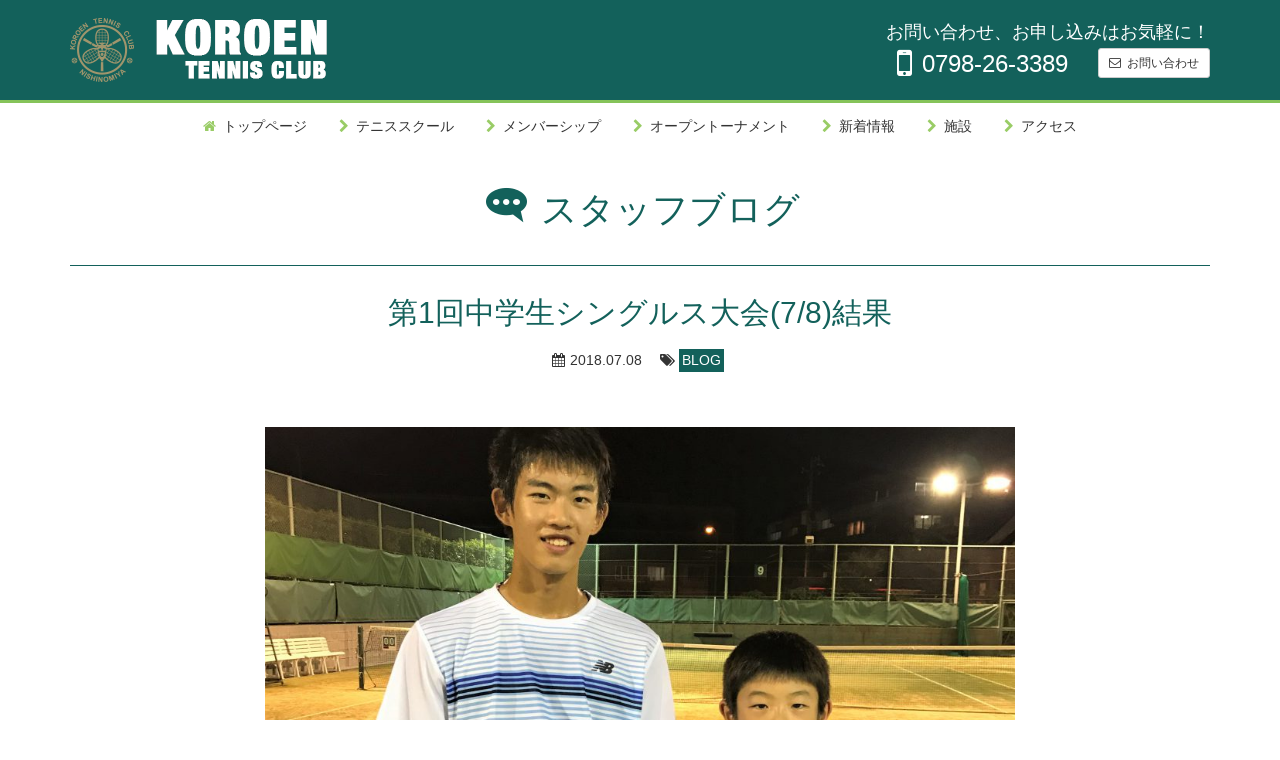

--- FILE ---
content_type: text/html; charset=UTF-8
request_url: https://koroen-tennis.jp/archives/14251
body_size: 40900
content:
<!DOCTYPE html>
<!--[if IE 7]>
<html class="ie ie7" lang="ja">
<![endif]-->
<!--[if IE 8]>
<html class="ie ie8" lang="ja">
<![endif]-->
<!--[if !(IE 7) | !(IE 8) ]>-->
<html lang="ja">
<!--<![endif]-->
<head prefix="og: http://ogp.me/ns# fb: http://ogp.me/ns/fb# article: http://ogp.me/ns/article#">
	<meta charset="UTF-8"/>
	<meta name="viewport" content="width=device-width, initial-scale=1.0, maximum-scale=1.0, user-scalable=no">
	<meta name="keywords" content="香枦園,テニススクール" />
<meta name="description" content="本日第1回の中学生大会を開催いたしました。 西宮市は15時の開催判断時点でも大雨土砂災害警報が発令中で開催を危惧いたしましたが、 参加者への安全確認が取れたため開催といたしました。 残念ながら天候等の諸事情で18名のエントリーとなりました。" />

<!-- WP SiteManager OGP Tags -->
<meta property="og:title" content="第1回中学生シングルス大会(7/8)結果" />
<meta property="og:type" content="article" />
<meta property="og:url" content="https://koroen-tennis.jp/archives/14251" />
<meta property="og:description" content="本日第1回の中学生大会を開催いたしました。 西宮市は15時の開催判断時点でも大雨土砂災害警報が発令中で開催を危惧いたしましたが、 参加者への安全確認が取れたため開催といたしました。 残念ながら天候等の諸事情で18名のエントリーとなりました。" />
<meta property="og:site_name" content="香枦園テニスクラブ" />
<meta property="og:image" content="https://koroen-tennis.jp/wp-content/uploads/2018/07/0708-1.jpg" />

<!-- WP SiteManager Twitter Cards Tags -->
<meta name="twitter:title" content="第1回中学生シングルス大会(7/8)結果" />
<meta name="twitter:url" content="https://koroen-tennis.jp/archives/14251" />
<meta name="twitter:description" content="本日第1回の中学生大会を開催いたしました。 西宮市は15時の開催判断時点でも大雨土砂災害警報が発令中で開催を危惧いたしましたが、 参加者への安全確認が取れたため開催といたしました。 残念ながら天候等の諸事情で18名のエントリーとなりました。" />
<meta name="twitter:card" content="summary" />
<meta name="twitter:image" content="https://koroen-tennis.jp/wp-content/uploads/2018/07/0708-1.jpg" />
<title>第1回中学生シングルス大会(7/8)結果 &#8211; 香枦園テニスクラブ</title>
<meta name='robots' content='max-image-preview:large' />
	<style>img:is([sizes="auto" i], [sizes^="auto," i]) { contain-intrinsic-size: 3000px 1500px }</style>
	<link rel="alternate" type="application/rss+xml" title="香枦園テニスクラブ &raquo; 第1回中学生シングルス大会(7/8)結果 のコメントのフィード" href="https://koroen-tennis.jp/archives/14251/feed" />
<script type="text/javascript">
/* <![CDATA[ */
window._wpemojiSettings = {"baseUrl":"https:\/\/s.w.org\/images\/core\/emoji\/16.0.1\/72x72\/","ext":".png","svgUrl":"https:\/\/s.w.org\/images\/core\/emoji\/16.0.1\/svg\/","svgExt":".svg","source":{"concatemoji":"https:\/\/koroen-tennis.jp\/wp-includes\/js\/wp-emoji-release.min.js?ver=6.8.3"}};
/*! This file is auto-generated */
!function(s,n){var o,i,e;function c(e){try{var t={supportTests:e,timestamp:(new Date).valueOf()};sessionStorage.setItem(o,JSON.stringify(t))}catch(e){}}function p(e,t,n){e.clearRect(0,0,e.canvas.width,e.canvas.height),e.fillText(t,0,0);var t=new Uint32Array(e.getImageData(0,0,e.canvas.width,e.canvas.height).data),a=(e.clearRect(0,0,e.canvas.width,e.canvas.height),e.fillText(n,0,0),new Uint32Array(e.getImageData(0,0,e.canvas.width,e.canvas.height).data));return t.every(function(e,t){return e===a[t]})}function u(e,t){e.clearRect(0,0,e.canvas.width,e.canvas.height),e.fillText(t,0,0);for(var n=e.getImageData(16,16,1,1),a=0;a<n.data.length;a++)if(0!==n.data[a])return!1;return!0}function f(e,t,n,a){switch(t){case"flag":return n(e,"\ud83c\udff3\ufe0f\u200d\u26a7\ufe0f","\ud83c\udff3\ufe0f\u200b\u26a7\ufe0f")?!1:!n(e,"\ud83c\udde8\ud83c\uddf6","\ud83c\udde8\u200b\ud83c\uddf6")&&!n(e,"\ud83c\udff4\udb40\udc67\udb40\udc62\udb40\udc65\udb40\udc6e\udb40\udc67\udb40\udc7f","\ud83c\udff4\u200b\udb40\udc67\u200b\udb40\udc62\u200b\udb40\udc65\u200b\udb40\udc6e\u200b\udb40\udc67\u200b\udb40\udc7f");case"emoji":return!a(e,"\ud83e\udedf")}return!1}function g(e,t,n,a){var r="undefined"!=typeof WorkerGlobalScope&&self instanceof WorkerGlobalScope?new OffscreenCanvas(300,150):s.createElement("canvas"),o=r.getContext("2d",{willReadFrequently:!0}),i=(o.textBaseline="top",o.font="600 32px Arial",{});return e.forEach(function(e){i[e]=t(o,e,n,a)}),i}function t(e){var t=s.createElement("script");t.src=e,t.defer=!0,s.head.appendChild(t)}"undefined"!=typeof Promise&&(o="wpEmojiSettingsSupports",i=["flag","emoji"],n.supports={everything:!0,everythingExceptFlag:!0},e=new Promise(function(e){s.addEventListener("DOMContentLoaded",e,{once:!0})}),new Promise(function(t){var n=function(){try{var e=JSON.parse(sessionStorage.getItem(o));if("object"==typeof e&&"number"==typeof e.timestamp&&(new Date).valueOf()<e.timestamp+604800&&"object"==typeof e.supportTests)return e.supportTests}catch(e){}return null}();if(!n){if("undefined"!=typeof Worker&&"undefined"!=typeof OffscreenCanvas&&"undefined"!=typeof URL&&URL.createObjectURL&&"undefined"!=typeof Blob)try{var e="postMessage("+g.toString()+"("+[JSON.stringify(i),f.toString(),p.toString(),u.toString()].join(",")+"));",a=new Blob([e],{type:"text/javascript"}),r=new Worker(URL.createObjectURL(a),{name:"wpTestEmojiSupports"});return void(r.onmessage=function(e){c(n=e.data),r.terminate(),t(n)})}catch(e){}c(n=g(i,f,p,u))}t(n)}).then(function(e){for(var t in e)n.supports[t]=e[t],n.supports.everything=n.supports.everything&&n.supports[t],"flag"!==t&&(n.supports.everythingExceptFlag=n.supports.everythingExceptFlag&&n.supports[t]);n.supports.everythingExceptFlag=n.supports.everythingExceptFlag&&!n.supports.flag,n.DOMReady=!1,n.readyCallback=function(){n.DOMReady=!0}}).then(function(){return e}).then(function(){var e;n.supports.everything||(n.readyCallback(),(e=n.source||{}).concatemoji?t(e.concatemoji):e.wpemoji&&e.twemoji&&(t(e.twemoji),t(e.wpemoji)))}))}((window,document),window._wpemojiSettings);
/* ]]> */
</script>
<style id='wp-emoji-styles-inline-css' type='text/css'>

	img.wp-smiley, img.emoji {
		display: inline !important;
		border: none !important;
		box-shadow: none !important;
		height: 1em !important;
		width: 1em !important;
		margin: 0 0.07em !important;
		vertical-align: -0.1em !important;
		background: none !important;
		padding: 0 !important;
	}
</style>
<link rel='stylesheet' id='wp-block-library-css' href='https://koroen-tennis.jp/wp-includes/css/dist/block-library/style.min.css?ver=6.8.3' type='text/css' media='all' />
<style id='classic-theme-styles-inline-css' type='text/css'>
/*! This file is auto-generated */
.wp-block-button__link{color:#fff;background-color:#32373c;border-radius:9999px;box-shadow:none;text-decoration:none;padding:calc(.667em + 2px) calc(1.333em + 2px);font-size:1.125em}.wp-block-file__button{background:#32373c;color:#fff;text-decoration:none}
</style>
<style id='global-styles-inline-css' type='text/css'>
:root{--wp--preset--aspect-ratio--square: 1;--wp--preset--aspect-ratio--4-3: 4/3;--wp--preset--aspect-ratio--3-4: 3/4;--wp--preset--aspect-ratio--3-2: 3/2;--wp--preset--aspect-ratio--2-3: 2/3;--wp--preset--aspect-ratio--16-9: 16/9;--wp--preset--aspect-ratio--9-16: 9/16;--wp--preset--color--black: #000000;--wp--preset--color--cyan-bluish-gray: #abb8c3;--wp--preset--color--white: #ffffff;--wp--preset--color--pale-pink: #f78da7;--wp--preset--color--vivid-red: #cf2e2e;--wp--preset--color--luminous-vivid-orange: #ff6900;--wp--preset--color--luminous-vivid-amber: #fcb900;--wp--preset--color--light-green-cyan: #7bdcb5;--wp--preset--color--vivid-green-cyan: #00d084;--wp--preset--color--pale-cyan-blue: #8ed1fc;--wp--preset--color--vivid-cyan-blue: #0693e3;--wp--preset--color--vivid-purple: #9b51e0;--wp--preset--gradient--vivid-cyan-blue-to-vivid-purple: linear-gradient(135deg,rgba(6,147,227,1) 0%,rgb(155,81,224) 100%);--wp--preset--gradient--light-green-cyan-to-vivid-green-cyan: linear-gradient(135deg,rgb(122,220,180) 0%,rgb(0,208,130) 100%);--wp--preset--gradient--luminous-vivid-amber-to-luminous-vivid-orange: linear-gradient(135deg,rgba(252,185,0,1) 0%,rgba(255,105,0,1) 100%);--wp--preset--gradient--luminous-vivid-orange-to-vivid-red: linear-gradient(135deg,rgba(255,105,0,1) 0%,rgb(207,46,46) 100%);--wp--preset--gradient--very-light-gray-to-cyan-bluish-gray: linear-gradient(135deg,rgb(238,238,238) 0%,rgb(169,184,195) 100%);--wp--preset--gradient--cool-to-warm-spectrum: linear-gradient(135deg,rgb(74,234,220) 0%,rgb(151,120,209) 20%,rgb(207,42,186) 40%,rgb(238,44,130) 60%,rgb(251,105,98) 80%,rgb(254,248,76) 100%);--wp--preset--gradient--blush-light-purple: linear-gradient(135deg,rgb(255,206,236) 0%,rgb(152,150,240) 100%);--wp--preset--gradient--blush-bordeaux: linear-gradient(135deg,rgb(254,205,165) 0%,rgb(254,45,45) 50%,rgb(107,0,62) 100%);--wp--preset--gradient--luminous-dusk: linear-gradient(135deg,rgb(255,203,112) 0%,rgb(199,81,192) 50%,rgb(65,88,208) 100%);--wp--preset--gradient--pale-ocean: linear-gradient(135deg,rgb(255,245,203) 0%,rgb(182,227,212) 50%,rgb(51,167,181) 100%);--wp--preset--gradient--electric-grass: linear-gradient(135deg,rgb(202,248,128) 0%,rgb(113,206,126) 100%);--wp--preset--gradient--midnight: linear-gradient(135deg,rgb(2,3,129) 0%,rgb(40,116,252) 100%);--wp--preset--font-size--small: 13px;--wp--preset--font-size--medium: 20px;--wp--preset--font-size--large: 36px;--wp--preset--font-size--x-large: 42px;--wp--preset--spacing--20: 0.44rem;--wp--preset--spacing--30: 0.67rem;--wp--preset--spacing--40: 1rem;--wp--preset--spacing--50: 1.5rem;--wp--preset--spacing--60: 2.25rem;--wp--preset--spacing--70: 3.38rem;--wp--preset--spacing--80: 5.06rem;--wp--preset--shadow--natural: 6px 6px 9px rgba(0, 0, 0, 0.2);--wp--preset--shadow--deep: 12px 12px 50px rgba(0, 0, 0, 0.4);--wp--preset--shadow--sharp: 6px 6px 0px rgba(0, 0, 0, 0.2);--wp--preset--shadow--outlined: 6px 6px 0px -3px rgba(255, 255, 255, 1), 6px 6px rgba(0, 0, 0, 1);--wp--preset--shadow--crisp: 6px 6px 0px rgba(0, 0, 0, 1);}:where(.is-layout-flex){gap: 0.5em;}:where(.is-layout-grid){gap: 0.5em;}body .is-layout-flex{display: flex;}.is-layout-flex{flex-wrap: wrap;align-items: center;}.is-layout-flex > :is(*, div){margin: 0;}body .is-layout-grid{display: grid;}.is-layout-grid > :is(*, div){margin: 0;}:where(.wp-block-columns.is-layout-flex){gap: 2em;}:where(.wp-block-columns.is-layout-grid){gap: 2em;}:where(.wp-block-post-template.is-layout-flex){gap: 1.25em;}:where(.wp-block-post-template.is-layout-grid){gap: 1.25em;}.has-black-color{color: var(--wp--preset--color--black) !important;}.has-cyan-bluish-gray-color{color: var(--wp--preset--color--cyan-bluish-gray) !important;}.has-white-color{color: var(--wp--preset--color--white) !important;}.has-pale-pink-color{color: var(--wp--preset--color--pale-pink) !important;}.has-vivid-red-color{color: var(--wp--preset--color--vivid-red) !important;}.has-luminous-vivid-orange-color{color: var(--wp--preset--color--luminous-vivid-orange) !important;}.has-luminous-vivid-amber-color{color: var(--wp--preset--color--luminous-vivid-amber) !important;}.has-light-green-cyan-color{color: var(--wp--preset--color--light-green-cyan) !important;}.has-vivid-green-cyan-color{color: var(--wp--preset--color--vivid-green-cyan) !important;}.has-pale-cyan-blue-color{color: var(--wp--preset--color--pale-cyan-blue) !important;}.has-vivid-cyan-blue-color{color: var(--wp--preset--color--vivid-cyan-blue) !important;}.has-vivid-purple-color{color: var(--wp--preset--color--vivid-purple) !important;}.has-black-background-color{background-color: var(--wp--preset--color--black) !important;}.has-cyan-bluish-gray-background-color{background-color: var(--wp--preset--color--cyan-bluish-gray) !important;}.has-white-background-color{background-color: var(--wp--preset--color--white) !important;}.has-pale-pink-background-color{background-color: var(--wp--preset--color--pale-pink) !important;}.has-vivid-red-background-color{background-color: var(--wp--preset--color--vivid-red) !important;}.has-luminous-vivid-orange-background-color{background-color: var(--wp--preset--color--luminous-vivid-orange) !important;}.has-luminous-vivid-amber-background-color{background-color: var(--wp--preset--color--luminous-vivid-amber) !important;}.has-light-green-cyan-background-color{background-color: var(--wp--preset--color--light-green-cyan) !important;}.has-vivid-green-cyan-background-color{background-color: var(--wp--preset--color--vivid-green-cyan) !important;}.has-pale-cyan-blue-background-color{background-color: var(--wp--preset--color--pale-cyan-blue) !important;}.has-vivid-cyan-blue-background-color{background-color: var(--wp--preset--color--vivid-cyan-blue) !important;}.has-vivid-purple-background-color{background-color: var(--wp--preset--color--vivid-purple) !important;}.has-black-border-color{border-color: var(--wp--preset--color--black) !important;}.has-cyan-bluish-gray-border-color{border-color: var(--wp--preset--color--cyan-bluish-gray) !important;}.has-white-border-color{border-color: var(--wp--preset--color--white) !important;}.has-pale-pink-border-color{border-color: var(--wp--preset--color--pale-pink) !important;}.has-vivid-red-border-color{border-color: var(--wp--preset--color--vivid-red) !important;}.has-luminous-vivid-orange-border-color{border-color: var(--wp--preset--color--luminous-vivid-orange) !important;}.has-luminous-vivid-amber-border-color{border-color: var(--wp--preset--color--luminous-vivid-amber) !important;}.has-light-green-cyan-border-color{border-color: var(--wp--preset--color--light-green-cyan) !important;}.has-vivid-green-cyan-border-color{border-color: var(--wp--preset--color--vivid-green-cyan) !important;}.has-pale-cyan-blue-border-color{border-color: var(--wp--preset--color--pale-cyan-blue) !important;}.has-vivid-cyan-blue-border-color{border-color: var(--wp--preset--color--vivid-cyan-blue) !important;}.has-vivid-purple-border-color{border-color: var(--wp--preset--color--vivid-purple) !important;}.has-vivid-cyan-blue-to-vivid-purple-gradient-background{background: var(--wp--preset--gradient--vivid-cyan-blue-to-vivid-purple) !important;}.has-light-green-cyan-to-vivid-green-cyan-gradient-background{background: var(--wp--preset--gradient--light-green-cyan-to-vivid-green-cyan) !important;}.has-luminous-vivid-amber-to-luminous-vivid-orange-gradient-background{background: var(--wp--preset--gradient--luminous-vivid-amber-to-luminous-vivid-orange) !important;}.has-luminous-vivid-orange-to-vivid-red-gradient-background{background: var(--wp--preset--gradient--luminous-vivid-orange-to-vivid-red) !important;}.has-very-light-gray-to-cyan-bluish-gray-gradient-background{background: var(--wp--preset--gradient--very-light-gray-to-cyan-bluish-gray) !important;}.has-cool-to-warm-spectrum-gradient-background{background: var(--wp--preset--gradient--cool-to-warm-spectrum) !important;}.has-blush-light-purple-gradient-background{background: var(--wp--preset--gradient--blush-light-purple) !important;}.has-blush-bordeaux-gradient-background{background: var(--wp--preset--gradient--blush-bordeaux) !important;}.has-luminous-dusk-gradient-background{background: var(--wp--preset--gradient--luminous-dusk) !important;}.has-pale-ocean-gradient-background{background: var(--wp--preset--gradient--pale-ocean) !important;}.has-electric-grass-gradient-background{background: var(--wp--preset--gradient--electric-grass) !important;}.has-midnight-gradient-background{background: var(--wp--preset--gradient--midnight) !important;}.has-small-font-size{font-size: var(--wp--preset--font-size--small) !important;}.has-medium-font-size{font-size: var(--wp--preset--font-size--medium) !important;}.has-large-font-size{font-size: var(--wp--preset--font-size--large) !important;}.has-x-large-font-size{font-size: var(--wp--preset--font-size--x-large) !important;}
:where(.wp-block-post-template.is-layout-flex){gap: 1.25em;}:where(.wp-block-post-template.is-layout-grid){gap: 1.25em;}
:where(.wp-block-columns.is-layout-flex){gap: 2em;}:where(.wp-block-columns.is-layout-grid){gap: 2em;}
:root :where(.wp-block-pullquote){font-size: 1.5em;line-height: 1.6;}
</style>
<link rel='stylesheet' id='slick-css' href='https://koroen-tennis.jp/wp-content/themes/taroschool/assets/css/slick.css?ver=1.6.0' type='text/css' media='screen' />
<link rel='stylesheet' id='icomoon-css' href='https://koroen-tennis.jp/wp-content/themes/taroschool/assets/css/icomoon.css?ver=1.0.0' type='text/css' media='all' />
<link rel='stylesheet' id='kouroen-css' href='https://koroen-tennis.jp/wp-content/themes/kouroen/assets/css/style.css?ver=1.0' type='text/css' media='screen' />
<link rel='stylesheet' id='tablepress-default-css' href='https://koroen-tennis.jp/wp-content/tablepress-combined.min.css?ver=60' type='text/css' media='all' />
<script type="text/javascript" src="https://koroen-tennis.jp/wp-includes/js/jquery/jquery.min.js?ver=3.7.1" id="jquery-core-js"></script>
<script type="text/javascript" src="https://koroen-tennis.jp/wp-includes/js/jquery/jquery-migrate.min.js?ver=3.4.1" id="jquery-migrate-js"></script>
<link rel="https://api.w.org/" href="https://koroen-tennis.jp/wp-json/" /><link rel="alternate" title="JSON" type="application/json" href="https://koroen-tennis.jp/wp-json/wp/v2/posts/14251" /><link rel="EditURI" type="application/rsd+xml" title="RSD" href="https://koroen-tennis.jp/xmlrpc.php?rsd" />
<meta name="generator" content="WordPress 6.8.3" />
<link rel='shortlink' href='https://koroen-tennis.jp/?p=14251' />
<link rel="alternate" title="oEmbed (JSON)" type="application/json+oembed" href="https://koroen-tennis.jp/wp-json/oembed/1.0/embed?url=https%3A%2F%2Fkoroen-tennis.jp%2Farchives%2F14251" />
<link rel="alternate" title="oEmbed (XML)" type="text/xml+oembed" href="https://koroen-tennis.jp/wp-json/oembed/1.0/embed?url=https%3A%2F%2Fkoroen-tennis.jp%2Farchives%2F14251&#038;format=xml" />
<link rel="canonical" href="https://koroen-tennis.jp/archives/14251" />
<link rel="icon" href="https://koroen-tennis.jp/wp-content/uploads/2016/07/cropped-favicon-32x32.png" sizes="32x32" />
<link rel="icon" href="https://koroen-tennis.jp/wp-content/uploads/2016/07/cropped-favicon-192x192.png" sizes="192x192" />
<link rel="apple-touch-icon" href="https://koroen-tennis.jp/wp-content/uploads/2016/07/cropped-favicon-180x180.png" />
<meta name="msapplication-TileImage" content="https://koroen-tennis.jp/wp-content/uploads/2016/07/cropped-favicon-270x270.png" />
<script>
  (function(i,s,o,g,r,a,m){i['GoogleAnalyticsObject']=r;i[r]=i[r]||function(){
  (i[r].q=i[r].q||[]).push(arguments)},i[r].l=1*new Date();a=s.createElement(o),
  m=s.getElementsByTagName(o)[0];a.async=1;a.src=g;m.parentNode.insertBefore(a,m)
  })(window,document,'script','https://www.google-analytics.com/analytics.js','ga');

  ga('create', 'UA-66489541-1', 'auto');
    ga('send', 'pageview');

</script>
	</head>
<body itemscope itemtype="http://schema.org/WebPage" class="wp-singular post-template-default single single-post postid-14251 single-format-standard wp-theme-taroschool wp-child-theme-kouroen">
<div id="fb-root"></div>
<script>
window.TsSocial = JSON.parse('{"appId":"1638578079765771"}');TsSocial.appId&&(window.fbAsyncInit=function(){FB.init({appId:TsSocial.appId,xfbml:!0,version:"v2.6"}),FB.Event.subscribe("edge.create",function(e){try{ga(["send","social","facebook","like",e])}catch(t){}}),FB.Event.subscribe("edge.remove",function(e){try{ga(["send","social","facebook","unlike",e])}catch(t){}}),FB.Event.subscribe("message.send",function(e){try{ga(["send","social","facebook","send",e])}catch(t){}}),jQuery(document).on("click",".share-link-facebook",function(e){var t=jQuery(this).attr("data-fb-share");try{FB.ui({method:"share",href:t},function(e){if(e)try{ga.send("social","facebook","share",t)}catch(n){}}),e.preventDefault()}catch(n){}})},function(e,t,n){var c,a=e.getElementsByTagName(t)[0];e.getElementById(n)||(c=e.createElement(t),c.id=n,c.src="//connect.facebook.net/ja_JP/sdk.js",a.parentNode.insertBefore(c,a))}(document,"script","facebook-jssdk")),window.twttr=function(e,t,n){var c,a=e.getElementsByTagName(t)[0],i=window.twttr||{};if(!e.getElementById(n))return c=e.createElement(t),c.id=n,c.src="https://platform.twitter.com/widgets.js",c.async=!0,a.parentNode.insertBefore(c,a),i._e=[],i.ready=function(e){i._e.push(e)},i}(document,"script","twitter-wjs"),twttr.ready(function(e){e.events.bind("click",function(e){try{ga("send","social","twitter","click",window.location.href)}catch(t){}}),e.events.bind("tweet",function(e){try{ga("send","social","twitter","tweet",window.location.href)}catch(t){}})});
//# sourceMappingURL=map/social.js.map

</script><div id="whole-body">

<header class="header-wrapper">

	<div class="header-brand container">

		<a class="header-toggle" href="#global-nav-menu">
			<img src="https://koroen-tennis.jp/wp-content/themes/kouroen/assets/img/header-toggle.png" width="46" height="46" alt="Toggle Menu">
		</a>
		
							<a href="https://koroen-tennis.jp/"><img src="https://koroen-tennis.jp/wp-content/themes/kouroen/assets/img/header-logo.png" alt="香枦園テニスクラブ" class="header-brand-logo" /></a>				
		
		<div class="header-contact hidden-sm hidden-xs">
			<span class="header-message">
				お問い合わせ、お申し込みはお気軽に！			</span>
							<div class="header-tel"><i class="fa fa-mobile"></i>0798-26-3389</div>						
				<nav class="header-actions-nav"><ul id="menu-actions" class="header-action"><li id="menu-item-315" class="menu-item menu-item-type-post_type menu-item-object-page menu-item-315"><a href="https://koroen-tennis.jp/contact">お問い合わせ</a></li>
</ul></nav>
					</div>

	</div><!-- //.global-header -->

</header>

	
						<div class="menu-container container">
				<div class="menu"><ul id="menu-gnav" ><li id="menu-item-23" class="menu-item menu-item-type-post_type menu-item-object-page menu-item-home menu-item-23"><a href="https://koroen-tennis.jp/">トップページ</a></li>
<li id="menu-item-21" class="menu-item menu-item-type-post_type menu-item-object-page menu-item-has-children menu-item-21"><a href="https://koroen-tennis.jp/tennisschool">テニススクール</a>
<ul class="sub-menu">
	<li id="menu-item-38" class="menu-item menu-item-type-post_type menu-item-object-page menu-item-38"><a href="https://koroen-tennis.jp/tennisschool/adultclass">一般クラス</a></li>
	<li id="menu-item-37" class="menu-item menu-item-type-post_type menu-item-object-page menu-item-37"><a href="https://koroen-tennis.jp/tennisschool/junior">ジュニアクラス</a></li>
	<li id="menu-item-31" class="menu-item menu-item-type-post_type_archive menu-item-object-staff menu-item-31"><a href="https://koroen-tennis.jp/tennis-school/staff">スタッフ紹介</a></li>
	<li id="menu-item-30" class="menu-item menu-item-type-post_type menu-item-object-page menu-item-30"><a href="https://koroen-tennis.jp/tennisschool/trial_lesson">体験レッスンのご案内</a></li>
	<li id="menu-item-44" class="menu-item menu-item-type-post_type menu-item-object-page menu-item-44"><a href="https://koroen-tennis.jp/tennisschool/serviceace">レッスンの予約・振替・欠席届</a></li>
</ul>
</li>
<li id="menu-item-47" class="menu-item menu-item-type-post_type menu-item-object-page menu-item-has-children menu-item-47"><a href="https://koroen-tennis.jp/membership">メンバーシップ</a>
<ul class="sub-menu">
	<li id="menu-item-97" class="menu-item menu-item-type-post_type menu-item-object-page menu-item-97"><a href="https://koroen-tennis.jp/membership/system">料金とご入会</a></li>
	<li id="menu-item-96" class="menu-item menu-item-type-post_type menu-item-object-page menu-item-96"><a href="https://koroen-tennis.jp/membership/campaign">体験ビジター</a></li>
</ul>
</li>
<li id="menu-item-430" class="menu-item menu-item-type-custom menu-item-object-custom menu-item-430"><a href="/tournament/list">オープントーナメント</a></li>
<li id="menu-item-333" class="menu-item menu-item-type-custom menu-item-object-custom menu-item-333"><a href="/news">新着情報</a></li>
<li id="menu-item-56" class="menu-item menu-item-type-post_type menu-item-object-page menu-item-56"><a href="https://koroen-tennis.jp/facility">施設</a></li>
<li id="menu-item-344" class="menu-item menu-item-type-post_type menu-item-object-page menu-item-344"><a href="https://koroen-tennis.jp/access">アクセス</a></li>
</ul></div>					</div>
							<nav id="global-nav-menu" class="global-nav"><ul id="menu-gnav-1" class="global-nav-item"><li class="menu-item menu-item-type-post_type menu-item-object-page menu-item-home menu-item-23"><a href="https://koroen-tennis.jp/">トップページ</a></li>
<li class="menu-item menu-item-type-post_type menu-item-object-page menu-item-has-children menu-item-21"><a href="https://koroen-tennis.jp/tennisschool">テニススクール</a>
<ul class="sub-menu">
	<li class="menu-item menu-item-type-post_type menu-item-object-page menu-item-38"><a href="https://koroen-tennis.jp/tennisschool/adultclass">一般クラス</a></li>
	<li class="menu-item menu-item-type-post_type menu-item-object-page menu-item-37"><a href="https://koroen-tennis.jp/tennisschool/junior">ジュニアクラス</a></li>
	<li class="menu-item menu-item-type-post_type_archive menu-item-object-staff menu-item-31"><a href="https://koroen-tennis.jp/tennis-school/staff">スタッフ紹介</a></li>
	<li class="menu-item menu-item-type-post_type menu-item-object-page menu-item-30"><a href="https://koroen-tennis.jp/tennisschool/trial_lesson">体験レッスンのご案内</a></li>
	<li class="menu-item menu-item-type-post_type menu-item-object-page menu-item-44"><a href="https://koroen-tennis.jp/tennisschool/serviceace">レッスンの予約・振替・欠席届</a></li>
</ul>
</li>
<li class="menu-item menu-item-type-post_type menu-item-object-page menu-item-has-children menu-item-47"><a href="https://koroen-tennis.jp/membership">メンバーシップ</a>
<ul class="sub-menu">
	<li class="menu-item menu-item-type-post_type menu-item-object-page menu-item-97"><a href="https://koroen-tennis.jp/membership/system">料金とご入会</a></li>
	<li class="menu-item menu-item-type-post_type menu-item-object-page menu-item-96"><a href="https://koroen-tennis.jp/membership/campaign">体験ビジター</a></li>
</ul>
</li>
<li class="menu-item menu-item-type-custom menu-item-object-custom menu-item-430"><a href="/tournament/list">オープントーナメント</a></li>
<li class="menu-item menu-item-type-custom menu-item-object-custom menu-item-333"><a href="/news">新着情報</a></li>
<li class="menu-item menu-item-type-post_type menu-item-object-page menu-item-56"><a href="https://koroen-tennis.jp/facility">施設</a></li>
<li class="menu-item menu-item-type-post_type menu-item-object-page menu-item-344"><a href="https://koroen-tennis.jp/access">アクセス</a></li>
</ul></nav>			
<section class="main">

	<div class="container">

		<div class="entry-header">
			<div class="entry-header-text"><a href="https://koroen-tennis.jp/staff-blog"><i class="icon-blog"></i> スタッフブログ</a></div>
		</div>

		<div class="row">

			
			<div class="col-xs-12 col-md-8 col-md-offset-2">

				<h1 class="entry-content-title">第1回中学生シングルス大会(7/8)結果</h1>

				<div class="entry-meta">
					<i class="fa fa-calendar"></i> 2018.07.08					<i class="fa fa-tags"></i> <a href="https://koroen-tennis.jp/archives/category/blog" rel="category tag">BLOG</a>				</div>

									<div class="entry-thumbnail">
						<img width="970" height="546" src="https://koroen-tennis.jp/wp-content/uploads/2018/07/0708-1-970x546.jpg" class="img-spread entry-thumbnail-img wp-post-image" alt="" decoding="async" fetchpriority="high" />					</div>
				
				<div class="entry-content">
					<p>本日第1回の中学生大会を開催いたしました。</p>
<p>西宮市は15時の開催判断時点でも大雨土砂災害警報が発令中で開催を危惧いたしましたが、</p>
<p>参加者への安全確認が取れたため開催といたしました。</p>
<p>残念ながら天候等の諸事情で18名のエントリーとなりました。</p>
<p>&nbsp;</p>
<p>本日の優勝は、友重大和(ともしげ やまと)くん中学生3年生　所属:コスパ神崎川です。</p>
<p>初優勝おめでとうございます。</p>
<p>友重くんは予選60.60　1位トーナメント61.60で決勝戦へ</p>
<p>対戦相手は同じ中学3年生の会澤堅進(あいざわ けんしん)くん　所属:報徳学園中等部</p>
<p>会澤くんは予選61.61　1位トーナメント61.61で決勝戦へ</p>
<p>同学年対決の決勝戦は、１球１球に勝ちたい気持ちがボールに伝わってきました。</p>
<p>長いラリーに少しでもスキができると高い打点から打ち下ろす破壊力抜群のボールが、</p>
<p>相手コートに突き刺さる。ポイントを取ると気合いのこもった声が会場に響いていました。</p>
<p>観覧席も眼をひく素晴らしい試合となりました。</p>
<p>結果は友重くんが63で優勝されました。</p>
<p>中学生大会で優勝すると次回から中高生の部でのエントリーとなります。</p>
<p>更なる活躍に期待しております。</p>
<p>写真は友重くん(左)と弟の咲太郎くん(小学4年)です。賞品は弟くんの元へ～♪</p>
<p>(感想はトーナメントディレクターの向田より)</p>
<p>&nbsp;</p>
<p>◆スコアはHPのトーナメント要項「ジュニア大会」欄に掲載しています。</p>
<p>期限は次回大会までです。</p>
<p>&nbsp;</p>
				</div>

				
				<div class="share-buttons">
	<a class="share-link share-link-twitter" target="_blank" href="https://twitter.com/share?url=https%3A%2F%2Fkoroen-tennis.jp%2Farchives%2F14251&text=%E7%AC%AC1%E5%9B%9E%E4%B8%AD%E5%AD%A6%E7%94%9F%E3%82%B7%E3%83%B3%E3%82%B0%E3%83%AB%E3%82%B9%E5%A4%A7%E4%BC%9A%287%2F8%29%E7%B5%90%E6%9E%9C">
		<i class="fa fa-twitter"></i> ツイート
	</a>
	<a class="share-link share-link-facebook" href="#" data-fb-share="https://koroen-tennis.jp/archives/14251">
		<i class="fa fa-facebook"></i> シェア
	</a>
	<a class="hidden-md hidden-lg share-link share-link-line" href="http://line.me/R/msg/text/?https%3A%2F%2Fkoroen-tennis.jp%2Farchives%2F14251">
		<i class="icon-line"></i> 送る
	</a>
</div>

				
									<div class="entry-comment">
						
<!-- You can start editing here. -->


			<!-- If comments are closed. -->
		<p class="nocomments">コメントは受け付けていません。</p>

	
					</div>
				
			</div>
		</div>

		<nav class="pager-single row">
	<span class="pager-single-divider"></span>
	<ul class="pager-single-list">
		<li class="pager-single-prev">

			<a href="https://koroen-tennis.jp/archives/14237" rel="prev">サッカーのパス回し～テニスも同じと思う</a>
		</li>
		<li class="pager-single-next">

			<a href="https://koroen-tennis.jp/archives/14261" rel="next">セミが鳴き出した</a>
		</li>
	</ul>
</nav><!-- //.pager-single -->

		
<div class="row archive-sidebar">

	<div class="col-xs-12 col-md-4">
		<h2 class="archive-sidebar-title">カテゴリー</h2>
		<ul class="archive-sidebar-list">
				<li class="cat-item cat-item-1"><a href="https://koroen-tennis.jp/archives/category/blog">BLOG</a>
</li>
		</ul>
	</div>

	<div class="col-xs-12 col-md-4">

		<h2 class="archive-sidebar-title">月別に見る</h2>
					<ul class="archive-sidebar-list">
									<li>
						<a href="https://koroen-tennis.jp/archives/date/2026/01">
							2026年1月（4）						</a>
					</li>
									<li>
						<a href="https://koroen-tennis.jp/archives/date/2025/12">
							2025年12月（10）						</a>
					</li>
									<li>
						<a href="https://koroen-tennis.jp/archives/date/2025/11">
							2025年11月（6）						</a>
					</li>
									<li>
						<a href="https://koroen-tennis.jp/archives/date/2025/10">
							2025年10月（4）						</a>
					</li>
									<li>
						<a href="https://koroen-tennis.jp/archives/date/2025/09">
							2025年9月（6）						</a>
					</li>
									<li>
						<a href="https://koroen-tennis.jp/archives/date/2025/08">
							2025年8月（5）						</a>
					</li>
									<li>
						<a href="https://koroen-tennis.jp/archives/date/2025/07">
							2025年7月（8）						</a>
					</li>
									<li>
						<a href="https://koroen-tennis.jp/archives/date/2025/06">
							2025年6月（5）						</a>
					</li>
									<li>
						<a href="https://koroen-tennis.jp/archives/date/2025/05">
							2025年5月（6）						</a>
					</li>
									<li>
						<a href="https://koroen-tennis.jp/archives/date/2025/04">
							2025年4月（6）						</a>
					</li>
									<li>
						<a href="https://koroen-tennis.jp/archives/date/2025/03">
							2025年3月（4）						</a>
					</li>
							</ul>
			</div>

	<div class="col-xs-12 col-md-4">
		<h2 class="archive-sidebar-title">年別に見る</h2>
					<ul class="archive-sidebar-list">
									<li>
						<a href="https://koroen-tennis.jp/archives/date/2026">
							2026年（4）						</a>
					</li>
									<li>
						<a href="https://koroen-tennis.jp/archives/date/2025">
							2025年（71）						</a>
					</li>
									<li>
						<a href="https://koroen-tennis.jp/archives/date/2024">
							2024年（74）						</a>
					</li>
									<li>
						<a href="https://koroen-tennis.jp/archives/date/2023">
							2023年（79）						</a>
					</li>
									<li>
						<a href="https://koroen-tennis.jp/archives/date/2022">
							2022年（58）						</a>
					</li>
									<li>
						<a href="https://koroen-tennis.jp/archives/date/2021">
							2021年（40）						</a>
					</li>
									<li>
						<a href="https://koroen-tennis.jp/archives/date/2020">
							2020年（77）						</a>
					</li>
									<li>
						<a href="https://koroen-tennis.jp/archives/date/2019">
							2019年（112）						</a>
					</li>
									<li>
						<a href="https://koroen-tennis.jp/archives/date/2018">
							2018年（135）						</a>
					</li>
									<li>
						<a href="https://koroen-tennis.jp/archives/date/2017">
							2017年（181）						</a>
					</li>
									<li>
						<a href="https://koroen-tennis.jp/archives/date/2016">
							2016年（18）						</a>
					</li>
							</ul>
		
	</div>
</div>

	</div><!--  -->

</section><!-- //.main -->

<footer id="footer" class="footer-main">

	<section class="footer-banner footer-banner-footer">

		<div class="container">
			<div class="row">
				<aside id="widget_sp_image-4" class="col-xs-12 col-md-4 widget widget-banner widget_sp_image"><h2 class="widget-title widget-title-banners">スタッフBLOG</h2><a href="/staff-blog" target="_self" class="widget_sp_image-image-link" title="スタッフBLOG"><img width="600" height="152" alt="スタッフBLOG" class="attachment-full" style="max-width: 100%;" srcset="https://koroen-tennis.jp/wp-content/uploads/2016/07/bnr_blog.jpg 600w, https://koroen-tennis.jp/wp-content/uploads/2016/07/bnr_blog-560x142.jpg 560w" sizes="(max-width: 600px) 100vw, 600px" src="https://koroen-tennis.jp/wp-content/uploads/2016/07/bnr_blog.jpg" /></a></aside><aside id="widget_sp_image-3" class="col-xs-12 col-md-4 widget widget-banner widget_sp_image"><h2 class="widget-title widget-title-banners">体験レッスン特別料金キャンペーン</h2><a href="/tennisschool/trial_lesson" target="_self" class="widget_sp_image-image-link" title="体験レッスン特別料金キャンペーン"><img width="600" height="152" alt="体験レッスン特別料金キャンペーン" class="attachment-full" style="max-width: 100%;" srcset="https://koroen-tennis.jp/wp-content/uploads/2016/11/bnr_trial2.jpg 600w, https://koroen-tennis.jp/wp-content/uploads/2016/11/bnr_trial2-560x142.jpg 560w" sizes="(max-width: 600px) 100vw, 600px" src="https://koroen-tennis.jp/wp-content/uploads/2016/11/bnr_trial2.jpg" /></a></aside><aside id="widget_sp_image-2" class="col-xs-12 col-md-4 widget widget-banner widget_sp_image"><h2 class="widget-title widget-title-banners">ServiceAce</h2><a href="/tennisschool/serviceace" target="_self" class="widget_sp_image-image-link" title="ServiceAce"><img width="600" height="152" alt="レッスンの予約・振替・欠席はこちら" class="attachment-full" style="max-width: 100%;" srcset="https://koroen-tennis.jp/wp-content/uploads/2016/07/btn_ace-1.jpg 600w, https://koroen-tennis.jp/wp-content/uploads/2016/07/btn_ace-1-560x142.jpg 560w" sizes="(max-width: 600px) 100vw, 600px" src="https://koroen-tennis.jp/wp-content/uploads/2016/07/btn_ace-1.jpg" /></a></aside>			</div>
		</div>

	</section>


	<section class="footer-actions">

		<div class="container">

			<div class="row">

				<div class="col-xs-12 col-md-8 footer-actions-info">

					<div class="row">

						<div class="col-xs-12 col-md-6 footer-actions-logo">
							<img class="footer-actions-img" src="https://koroen-tennis.jp/wp-content/themes/kouroen/assets/img/footer-logo.png" alt="香枦園テニスクラブ" />
						</div>

						<div class="col-xs-12 col-md-6 footer-actions-contact">
							<address class="footer-actions-address">
								〒662-0957								兵庫県西宮市大浜町2-48															</address>

							<span class="footer-actions-tel">TEL: 0798-26-3389</span>
							<span class="footer-actions-fax">FAX: 0798-33-3476</span>
						</div>

					</div><!-- //.row -->

				</div><!-- //.footer-actions-info -->

				<div class="col-xs-12 col-md-4 footer-actions-menu">
					<nav class="menu-footer-container"><ul id="menu-footer" class="menu"><li id="menu-item-345" class="menu-item menu-item-type-post_type menu-item-object-page menu-item-345"><a href="https://koroen-tennis.jp/about">当スクールについて</a></li>
<li id="menu-item-428" class="menu-item menu-item-type-custom menu-item-object-custom menu-item-428"><a href="/staff-blog">スタッフブログ</a></li>
<li id="menu-item-136" class="menu-item menu-item-type-post_type menu-item-object-page menu-item-136"><a href="https://koroen-tennis.jp/contact">お問い合わせ</a></li>
<li id="menu-item-112" class="menu-item menu-item-type-post_type menu-item-object-page menu-item-privacy-policy menu-item-112"><a rel="privacy-policy" href="https://koroen-tennis.jp/privacy_policy">プライバシーポリシー</a></li>
<li id="menu-item-122" class="menu-item menu-item-type-post_type menu-item-object-page menu-item-122"><a href="https://koroen-tennis.jp/policy">サイトポリシー</a></li>
</ul></nav>				</div>

			</div><!-- //.row -->


		</div>

	</section>

	<section class="footer-copynote">
		<div class="container">
			<p class="footer-copynote-text">
				&copy; Koroen Tenis Club. All Rights Reserved.			</p>

		</div>

	</section>

</footer>

<a href="#" id="to-top" class="to-top">
	▲<br/>
	TOP
</a>
</div><!-- // #whole-body -->
<script type="speculationrules">
{"prefetch":[{"source":"document","where":{"and":[{"href_matches":"\/*"},{"not":{"href_matches":["\/wp-*.php","\/wp-admin\/*","\/wp-content\/uploads\/*","\/wp-content\/*","\/wp-content\/plugins\/*","\/wp-content\/themes\/kouroen\/*","\/wp-content\/themes\/taroschool\/*","\/*\\?(.+)"]}},{"not":{"selector_matches":"a[rel~=\"nofollow\"]"}},{"not":{"selector_matches":".no-prefetch, .no-prefetch a"}}]},"eagerness":"conservative"}]}
</script>
<script type="text/javascript" src="https://koroen-tennis.jp/wp-content/themes/taroschool/assets/js/slick.js?ver=1.6.0" id="slick-js"></script>
<script type="text/javascript" src="https://koroen-tennis.jp/wp-content/themes/kouroen/assets/js/main.js?ver=1.0" id="kouroen-js"></script>
<script type="text/javascript" src="https://koroen-tennis.jp/wp-content/themes/taroschool/assets/js/bootstrap.js?ver=3.3.6" id="bootstrap-js"></script>
<script type="text/javascript" src="https://koroen-tennis.jp/wp-content/themes/taroschool/assets/js/jquery.mmenu.custom.js?ver=5.6.3" id="mmenu-js"></script>
<script type="text/javascript" src="https://koroen-tennis.jp/wp-content/themes/taroschool/assets/js/megamenu.js?ver=1.0" id="megamenu-js"></script>
<script type="text/javascript" src="https://koroen-tennis.jp/wp-content/themes/taroschool/assets/js/clipboard.js?ver=1.5.12" id="taroschool-clipboard-js"></script>
<script type="text/javascript" src="https://use.fontawesome.com/2574997688.js?ver=6.8.3" id="font-awesome-js"></script>
<script type="text/javascript" src="https://koroen-tennis.jp/wp-content/themes/taroschool/assets/js/main.js?ver=1575616650" id="taroschool-app-js"></script>
</body>
</html>


--- FILE ---
content_type: text/css
request_url: https://koroen-tennis.jp/wp-content/themes/kouroen/assets/css/style.css?ver=1.0
body_size: 195256
content:
/*!
 * Taroschool
 *
 *//*! normalize.css v3.0.3 | MIT License | github.com/necolas/normalize.css */html{font-family:sans-serif;-ms-text-size-adjust:100%;-webkit-text-size-adjust:100%}body{margin:0}article,aside,details,figcaption,figure,footer,header,hgroup,main,menu,nav,section,summary{display:block}audio,canvas,progress,video{display:inline-block;vertical-align:baseline}audio:not([controls]){display:none;height:0}[hidden],template{display:none}a{background-color:transparent}a:active,a:hover{outline:0}abbr[title]{border-bottom:1px dotted}b,strong{font-weight:bold}dfn{font-style:italic}h1{font-size:2em;margin:0.67em 0}mark{background:#ff0;color:#000}small{font-size:80%}sub,sup{font-size:75%;line-height:0;position:relative;vertical-align:baseline}sup{top:-0.5em}sub{bottom:-0.25em}img{border:0}svg:not(:root){overflow:hidden}figure{margin:1em 40px}hr{box-sizing:content-box;height:0}pre{overflow:auto}code,kbd,pre,samp{font-family:monospace, monospace;font-size:1em}button,input,optgroup,select,textarea{color:inherit;font:inherit;margin:0}button{overflow:visible}button,select{text-transform:none}button,html input[type="button"],input[type="reset"],input[type="submit"]{-webkit-appearance:button;cursor:pointer}button[disabled],html input[disabled]{cursor:default}button::-moz-focus-inner,input::-moz-focus-inner{border:0;padding:0}input{line-height:normal}input[type="checkbox"],input[type="radio"]{box-sizing:border-box;padding:0}input[type="number"]::-webkit-inner-spin-button,input[type="number"]::-webkit-outer-spin-button{height:auto}input[type="search"]{-webkit-appearance:textfield;box-sizing:content-box}input[type="search"]::-webkit-search-cancel-button,input[type="search"]::-webkit-search-decoration{-webkit-appearance:none}fieldset{border:1px solid #c0c0c0;margin:0 2px;padding:0.35em 0.625em 0.75em}legend{border:0;padding:0}textarea{overflow:auto}optgroup{font-weight:bold}table{border-collapse:collapse;border-spacing:0}td,th{padding:0}/*! Source: https://github.com/h5bp/html5-boilerplate/blob/master/src/css/main.css */@media print{*,*:before,*:after{background:transparent !important;color:#000 !important;box-shadow:none !important;text-shadow:none !important}a,a:visited{text-decoration:underline}a[href]:after{content:" (" attr(href) ")"}abbr[title]:after{content:" (" attr(title) ")"}a[href^="#"]:after,a[href^="javascript:"]:after{content:""}pre,blockquote{border:1px solid #999;page-break-inside:avoid}thead{display:table-header-group}tr,img{page-break-inside:avoid}img{max-width:100% !important}p,h2,h3{orphans:3;widows:3}h2,h3{page-break-after:avoid}.navbar{display:none}.btn>.caret,.comment-form .submit>.caret,.header-actions-nav li a>.caret,.dropup>.btn>.caret,.comment-form .dropup>.submit>.caret,.header-actions-nav li .dropup>a>.caret{border-top-color:#000 !important}.label{border:1px solid #000}.table{border-collapse:collapse !important}.table td,.table th{background-color:#fff !important}.table-bordered th,.table-bordered td{border:1px solid #ddd !important}}@font-face{font-family:'Glyphicons Halflings';src:url("../fonts/bootstrap/glyphicons-halflings-regular.eot");src:url("../fonts/bootstrap/glyphicons-halflings-regular.eot?#iefix") format("embedded-opentype"),url("../fonts/bootstrap/glyphicons-halflings-regular.woff2") format("woff2"),url("../fonts/bootstrap/glyphicons-halflings-regular.woff") format("woff"),url("../fonts/bootstrap/glyphicons-halflings-regular.ttf") format("truetype"),url("../fonts/bootstrap/glyphicons-halflings-regular.svg#glyphicons_halflingsregular") format("svg")}.glyphicon{position:relative;top:1px;display:inline-block;font-family:'Glyphicons Halflings';font-style:normal;font-weight:normal;line-height:1;-webkit-font-smoothing:antialiased;-moz-osx-font-smoothing:grayscale}.glyphicon-asterisk:before{content:"\002a"}.glyphicon-plus:before{content:"\002b"}.glyphicon-euro:before,.glyphicon-eur:before{content:"\20ac"}.glyphicon-minus:before{content:"\2212"}.glyphicon-cloud:before{content:"\2601"}.glyphicon-envelope:before{content:"\2709"}.glyphicon-pencil:before{content:"\270f"}.glyphicon-glass:before{content:"\e001"}.glyphicon-music:before{content:"\e002"}.glyphicon-search:before{content:"\e003"}.glyphicon-heart:before{content:"\e005"}.glyphicon-star:before{content:"\e006"}.glyphicon-star-empty:before{content:"\e007"}.glyphicon-user:before{content:"\e008"}.glyphicon-film:before{content:"\e009"}.glyphicon-th-large:before{content:"\e010"}.glyphicon-th:before{content:"\e011"}.glyphicon-th-list:before{content:"\e012"}.glyphicon-ok:before{content:"\e013"}.glyphicon-remove:before{content:"\e014"}.glyphicon-zoom-in:before{content:"\e015"}.glyphicon-zoom-out:before{content:"\e016"}.glyphicon-off:before{content:"\e017"}.glyphicon-signal:before{content:"\e018"}.glyphicon-cog:before{content:"\e019"}.glyphicon-trash:before{content:"\e020"}.glyphicon-home:before{content:"\e021"}.glyphicon-file:before{content:"\e022"}.glyphicon-time:before{content:"\e023"}.glyphicon-road:before{content:"\e024"}.glyphicon-download-alt:before{content:"\e025"}.glyphicon-download:before{content:"\e026"}.glyphicon-upload:before{content:"\e027"}.glyphicon-inbox:before{content:"\e028"}.glyphicon-play-circle:before{content:"\e029"}.glyphicon-repeat:before{content:"\e030"}.glyphicon-refresh:before{content:"\e031"}.glyphicon-list-alt:before{content:"\e032"}.glyphicon-lock:before{content:"\e033"}.glyphicon-flag:before{content:"\e034"}.glyphicon-headphones:before{content:"\e035"}.glyphicon-volume-off:before{content:"\e036"}.glyphicon-volume-down:before{content:"\e037"}.glyphicon-volume-up:before{content:"\e038"}.glyphicon-qrcode:before{content:"\e039"}.glyphicon-barcode:before{content:"\e040"}.glyphicon-tag:before{content:"\e041"}.glyphicon-tags:before{content:"\e042"}.glyphicon-book:before{content:"\e043"}.glyphicon-bookmark:before{content:"\e044"}.glyphicon-print:before{content:"\e045"}.glyphicon-camera:before{content:"\e046"}.glyphicon-font:before{content:"\e047"}.glyphicon-bold:before{content:"\e048"}.glyphicon-italic:before{content:"\e049"}.glyphicon-text-height:before{content:"\e050"}.glyphicon-text-width:before{content:"\e051"}.glyphicon-align-left:before{content:"\e052"}.glyphicon-align-center:before{content:"\e053"}.glyphicon-align-right:before{content:"\e054"}.glyphicon-align-justify:before{content:"\e055"}.glyphicon-list:before{content:"\e056"}.glyphicon-indent-left:before{content:"\e057"}.glyphicon-indent-right:before{content:"\e058"}.glyphicon-facetime-video:before{content:"\e059"}.glyphicon-picture:before{content:"\e060"}.glyphicon-map-marker:before{content:"\e062"}.glyphicon-adjust:before{content:"\e063"}.glyphicon-tint:before{content:"\e064"}.glyphicon-edit:before{content:"\e065"}.glyphicon-share:before{content:"\e066"}.glyphicon-check:before{content:"\e067"}.glyphicon-move:before{content:"\e068"}.glyphicon-step-backward:before{content:"\e069"}.glyphicon-fast-backward:before{content:"\e070"}.glyphicon-backward:before{content:"\e071"}.glyphicon-play:before{content:"\e072"}.glyphicon-pause:before{content:"\e073"}.glyphicon-stop:before{content:"\e074"}.glyphicon-forward:before{content:"\e075"}.glyphicon-fast-forward:before{content:"\e076"}.glyphicon-step-forward:before{content:"\e077"}.glyphicon-eject:before{content:"\e078"}.glyphicon-chevron-left:before{content:"\e079"}.glyphicon-chevron-right:before{content:"\e080"}.glyphicon-plus-sign:before{content:"\e081"}.glyphicon-minus-sign:before{content:"\e082"}.glyphicon-remove-sign:before{content:"\e083"}.glyphicon-ok-sign:before{content:"\e084"}.glyphicon-question-sign:before{content:"\e085"}.glyphicon-info-sign:before{content:"\e086"}.glyphicon-screenshot:before{content:"\e087"}.glyphicon-remove-circle:before{content:"\e088"}.glyphicon-ok-circle:before{content:"\e089"}.glyphicon-ban-circle:before{content:"\e090"}.glyphicon-arrow-left:before{content:"\e091"}.glyphicon-arrow-right:before{content:"\e092"}.glyphicon-arrow-up:before{content:"\e093"}.glyphicon-arrow-down:before{content:"\e094"}.glyphicon-share-alt:before{content:"\e095"}.glyphicon-resize-full:before{content:"\e096"}.glyphicon-resize-small:before{content:"\e097"}.glyphicon-exclamation-sign:before{content:"\e101"}.glyphicon-gift:before{content:"\e102"}.glyphicon-leaf:before{content:"\e103"}.glyphicon-fire:before{content:"\e104"}.glyphicon-eye-open:before{content:"\e105"}.glyphicon-eye-close:before{content:"\e106"}.glyphicon-warning-sign:before{content:"\e107"}.glyphicon-plane:before{content:"\e108"}.glyphicon-calendar:before{content:"\e109"}.glyphicon-random:before{content:"\e110"}.glyphicon-comment:before{content:"\e111"}.glyphicon-magnet:before{content:"\e112"}.glyphicon-chevron-up:before{content:"\e113"}.glyphicon-chevron-down:before{content:"\e114"}.glyphicon-retweet:before{content:"\e115"}.glyphicon-shopping-cart:before{content:"\e116"}.glyphicon-folder-close:before{content:"\e117"}.glyphicon-folder-open:before{content:"\e118"}.glyphicon-resize-vertical:before{content:"\e119"}.glyphicon-resize-horizontal:before{content:"\e120"}.glyphicon-hdd:before{content:"\e121"}.glyphicon-bullhorn:before{content:"\e122"}.glyphicon-bell:before{content:"\e123"}.glyphicon-certificate:before{content:"\e124"}.glyphicon-thumbs-up:before{content:"\e125"}.glyphicon-thumbs-down:before{content:"\e126"}.glyphicon-hand-right:before{content:"\e127"}.glyphicon-hand-left:before{content:"\e128"}.glyphicon-hand-up:before{content:"\e129"}.glyphicon-hand-down:before{content:"\e130"}.glyphicon-circle-arrow-right:before{content:"\e131"}.glyphicon-circle-arrow-left:before{content:"\e132"}.glyphicon-circle-arrow-up:before{content:"\e133"}.glyphicon-circle-arrow-down:before{content:"\e134"}.glyphicon-globe:before{content:"\e135"}.glyphicon-wrench:before{content:"\e136"}.glyphicon-tasks:before{content:"\e137"}.glyphicon-filter:before{content:"\e138"}.glyphicon-briefcase:before{content:"\e139"}.glyphicon-fullscreen:before{content:"\e140"}.glyphicon-dashboard:before{content:"\e141"}.glyphicon-paperclip:before{content:"\e142"}.glyphicon-heart-empty:before{content:"\e143"}.glyphicon-link:before{content:"\e144"}.glyphicon-phone:before{content:"\e145"}.glyphicon-pushpin:before{content:"\e146"}.glyphicon-usd:before{content:"\e148"}.glyphicon-gbp:before{content:"\e149"}.glyphicon-sort:before{content:"\e150"}.glyphicon-sort-by-alphabet:before{content:"\e151"}.glyphicon-sort-by-alphabet-alt:before{content:"\e152"}.glyphicon-sort-by-order:before{content:"\e153"}.glyphicon-sort-by-order-alt:before{content:"\e154"}.glyphicon-sort-by-attributes:before{content:"\e155"}.glyphicon-sort-by-attributes-alt:before{content:"\e156"}.glyphicon-unchecked:before{content:"\e157"}.glyphicon-expand:before{content:"\e158"}.glyphicon-collapse-down:before{content:"\e159"}.glyphicon-collapse-up:before{content:"\e160"}.glyphicon-log-in:before{content:"\e161"}.glyphicon-flash:before{content:"\e162"}.glyphicon-log-out:before{content:"\e163"}.glyphicon-new-window:before{content:"\e164"}.glyphicon-record:before{content:"\e165"}.glyphicon-save:before{content:"\e166"}.glyphicon-open:before{content:"\e167"}.glyphicon-saved:before{content:"\e168"}.glyphicon-import:before{content:"\e169"}.glyphicon-export:before{content:"\e170"}.glyphicon-send:before{content:"\e171"}.glyphicon-floppy-disk:before{content:"\e172"}.glyphicon-floppy-saved:before{content:"\e173"}.glyphicon-floppy-remove:before{content:"\e174"}.glyphicon-floppy-save:before{content:"\e175"}.glyphicon-floppy-open:before{content:"\e176"}.glyphicon-credit-card:before{content:"\e177"}.glyphicon-transfer:before{content:"\e178"}.glyphicon-cutlery:before{content:"\e179"}.glyphicon-header:before{content:"\e180"}.glyphicon-compressed:before{content:"\e181"}.glyphicon-earphone:before{content:"\e182"}.glyphicon-phone-alt:before{content:"\e183"}.glyphicon-tower:before{content:"\e184"}.glyphicon-stats:before{content:"\e185"}.glyphicon-sd-video:before{content:"\e186"}.glyphicon-hd-video:before{content:"\e187"}.glyphicon-subtitles:before{content:"\e188"}.glyphicon-sound-stereo:before{content:"\e189"}.glyphicon-sound-dolby:before{content:"\e190"}.glyphicon-sound-5-1:before{content:"\e191"}.glyphicon-sound-6-1:before{content:"\e192"}.glyphicon-sound-7-1:before{content:"\e193"}.glyphicon-copyright-mark:before{content:"\e194"}.glyphicon-registration-mark:before{content:"\e195"}.glyphicon-cloud-download:before{content:"\e197"}.glyphicon-cloud-upload:before{content:"\e198"}.glyphicon-tree-conifer:before{content:"\e199"}.glyphicon-tree-deciduous:before{content:"\e200"}.glyphicon-cd:before{content:"\e201"}.glyphicon-save-file:before{content:"\e202"}.glyphicon-open-file:before{content:"\e203"}.glyphicon-level-up:before{content:"\e204"}.glyphicon-copy:before{content:"\e205"}.glyphicon-paste:before{content:"\e206"}.glyphicon-alert:before{content:"\e209"}.glyphicon-equalizer:before{content:"\e210"}.glyphicon-king:before{content:"\e211"}.glyphicon-queen:before{content:"\e212"}.glyphicon-pawn:before{content:"\e213"}.glyphicon-bishop:before{content:"\e214"}.glyphicon-knight:before{content:"\e215"}.glyphicon-baby-formula:before{content:"\e216"}.glyphicon-tent:before{content:"\26fa"}.glyphicon-blackboard:before{content:"\e218"}.glyphicon-bed:before{content:"\e219"}.glyphicon-apple:before{content:"\f8ff"}.glyphicon-erase:before{content:"\e221"}.glyphicon-hourglass:before{content:"\231b"}.glyphicon-lamp:before{content:"\e223"}.glyphicon-duplicate:before{content:"\e224"}.glyphicon-piggy-bank:before{content:"\e225"}.glyphicon-scissors:before{content:"\e226"}.glyphicon-bitcoin:before{content:"\e227"}.glyphicon-btc:before{content:"\e227"}.glyphicon-xbt:before{content:"\e227"}.glyphicon-yen:before{content:"\00a5"}.glyphicon-jpy:before{content:"\00a5"}.glyphicon-ruble:before{content:"\20bd"}.glyphicon-rub:before{content:"\20bd"}.glyphicon-scale:before{content:"\e230"}.glyphicon-ice-lolly:before{content:"\e231"}.glyphicon-ice-lolly-tasted:before{content:"\e232"}.glyphicon-education:before{content:"\e233"}.glyphicon-option-horizontal:before{content:"\e234"}.glyphicon-option-vertical:before{content:"\e235"}.glyphicon-menu-hamburger:before{content:"\e236"}.glyphicon-modal-window:before{content:"\e237"}.glyphicon-oil:before{content:"\e238"}.glyphicon-grain:before{content:"\e239"}.glyphicon-sunglasses:before{content:"\e240"}.glyphicon-text-size:before{content:"\e241"}.glyphicon-text-color:before{content:"\e242"}.glyphicon-text-background:before{content:"\e243"}.glyphicon-object-align-top:before{content:"\e244"}.glyphicon-object-align-bottom:before{content:"\e245"}.glyphicon-object-align-horizontal:before{content:"\e246"}.glyphicon-object-align-left:before{content:"\e247"}.glyphicon-object-align-vertical:before{content:"\e248"}.glyphicon-object-align-right:before{content:"\e249"}.glyphicon-triangle-right:before{content:"\e250"}.glyphicon-triangle-left:before{content:"\e251"}.glyphicon-triangle-bottom:before{content:"\e252"}.glyphicon-triangle-top:before{content:"\e253"}.glyphicon-console:before{content:"\e254"}.glyphicon-superscript:before{content:"\e255"}.glyphicon-subscript:before{content:"\e256"}.glyphicon-menu-left:before{content:"\e257"}.glyphicon-menu-right:before{content:"\e258"}.glyphicon-menu-down:before{content:"\e259"}.glyphicon-menu-up:before{content:"\e260"}*{-webkit-box-sizing:border-box;-moz-box-sizing:border-box;box-sizing:border-box}*:before,*:after{-webkit-box-sizing:border-box;-moz-box-sizing:border-box;box-sizing:border-box}html{font-size:10px;-webkit-tap-highlight-color:transparent}body{font-family:"Helvetica Neue",Helvetica,Arial,sans-serif;font-size:14px;line-height:1.42857;color:#333;background-color:#fff}input,button,select,textarea{font-family:inherit;font-size:inherit;line-height:inherit}a{color:#13615b;text-decoration:none}a:hover,a:focus{color:#06211f;text-decoration:underline}a:focus{outline:thin dotted;outline:5px auto -webkit-focus-ring-color;outline-offset:-2px}figure{margin:0}img{vertical-align:middle}.img-responsive{display:block;max-width:100%;height:auto}.img-rounded{border-radius:6px}.img-thumbnail{padding:4px;line-height:1.42857;background-color:#fff;border:1px solid #ddd;border-radius:4px;-webkit-transition:all 0.2s ease-in-out;-o-transition:all 0.2s ease-in-out;transition:all 0.2s ease-in-out;display:inline-block;max-width:100%;height:auto}.img-circle{border-radius:50%}hr{margin-top:20px;margin-bottom:20px;border:0;border-top:1px solid #eee}.sr-only{position:absolute;width:1px;height:1px;margin:-1px;padding:0;overflow:hidden;clip:rect(0, 0, 0, 0);border:0}.sr-only-focusable:active,.sr-only-focusable:focus{position:static;width:auto;height:auto;margin:0;overflow:visible;clip:auto}[role="button"]{cursor:pointer}h1,h2,h3,h4,h5,h6,.h1,.h2,.h3,.h4,.h5,.h6{font-family:inherit;font-weight:500;line-height:1.1;color:inherit}h1 small,h1 .small,h2 small,h2 .small,h3 small,h3 .small,h4 small,h4 .small,h5 small,h5 .small,h6 small,h6 .small,.h1 small,.h1 .small,.h2 small,.h2 .small,.h3 small,.h3 .small,.h4 small,.h4 .small,.h5 small,.h5 .small,.h6 small,.h6 .small{font-weight:normal;line-height:1;color:#777}h1,.h1,h2,.h2,h3,.h3{margin-top:20px;margin-bottom:10px}h1 small,h1 .small,.h1 small,.h1 .small,h2 small,h2 .small,.h2 small,.h2 .small,h3 small,h3 .small,.h3 small,.h3 .small{font-size:65%}h4,.h4,h5,.h5,h6,.h6{margin-top:10px;margin-bottom:10px}h4 small,h4 .small,.h4 small,.h4 .small,h5 small,h5 .small,.h5 small,.h5 .small,h6 small,h6 .small,.h6 small,.h6 .small{font-size:75%}h1,.h1{font-size:36px}h2,.h2{font-size:30px}h3,.h3{font-size:24px}h4,.h4{font-size:18px}h5,.h5{font-size:14px}h6,.h6{font-size:12px}p{margin:0 0 10px}.lead{margin-bottom:20px;font-size:16px;font-weight:300;line-height:1.4}@media (min-width: 768px){.lead{font-size:21px}}small,.small{font-size:85%}mark,.mark{background-color:#fcf8e3;padding:.2em}.text-left{text-align:left}.text-right{text-align:right}.text-center{text-align:center}.text-justify{text-align:justify}.text-nowrap{white-space:nowrap}.text-lowercase{text-transform:lowercase}.text-uppercase,.initialism{text-transform:uppercase}.text-capitalize{text-transform:capitalize}.text-muted{color:#777}.text-primary{color:#13615b}a.text-primary:hover,a.text-primary:focus{color:#0b3633}.text-success{color:#3c763d}a.text-success:hover,a.text-success:focus{color:#2b542c}.text-info{color:#31708f}a.text-info:hover,a.text-info:focus{color:#245269}.text-warning{color:#8a6d3b}a.text-warning:hover,a.text-warning:focus{color:#66512c}.text-danger{color:#a94442}a.text-danger:hover,a.text-danger:focus{color:#843534}.bg-primary{color:#fff}.bg-primary{background-color:#13615b}a.bg-primary:hover,a.bg-primary:focus{background-color:#0b3633}.bg-success{background-color:#dff0d8}a.bg-success:hover,a.bg-success:focus{background-color:#c1e2b3}.bg-info{background-color:#d9edf7}a.bg-info:hover,a.bg-info:focus{background-color:#afd9ee}.bg-warning{background-color:#fcf8e3}a.bg-warning:hover,a.bg-warning:focus{background-color:#f7ecb5}.bg-danger{background-color:#f2dede}a.bg-danger:hover,a.bg-danger:focus{background-color:#e4b9b9}.page-header{padding-bottom:9px;margin:40px 0 20px;border-bottom:1px solid #eee}ul,ol{margin-top:0;margin-bottom:10px}ul ul,ul ol,ol ul,ol ol{margin-bottom:0}.list-unstyled{padding-left:0;list-style:none}.list-inline{padding-left:0;list-style:none;margin-left:-5px}.list-inline>li{display:inline-block;padding-left:5px;padding-right:5px}dl{margin-top:0;margin-bottom:20px}dt,dd{line-height:1.42857}dt{font-weight:bold}dd{margin-left:0}.dl-horizontal dd:before,.dl-horizontal dd:after{content:" ";display:table}.dl-horizontal dd:after{clear:both}@media (min-width: 768px){.dl-horizontal dt{float:left;width:160px;clear:left;text-align:right;overflow:hidden;text-overflow:ellipsis;white-space:nowrap}.dl-horizontal dd{margin-left:180px}}abbr[title],abbr[data-original-title]{cursor:help;border-bottom:1px dotted #777}.initialism{font-size:90%}blockquote{padding:10px 20px;margin:0 0 20px;font-size:17.5px;border-left:5px solid #eee}blockquote p:last-child,blockquote ul:last-child,blockquote ol:last-child{margin-bottom:0}blockquote footer,blockquote small,blockquote .small{display:block;font-size:80%;line-height:1.42857;color:#777}blockquote footer:before,blockquote small:before,blockquote .small:before{content:'\2014 \00A0'}.blockquote-reverse,blockquote.pull-right{padding-right:15px;padding-left:0;border-right:5px solid #eee;border-left:0;text-align:right}.blockquote-reverse footer:before,.blockquote-reverse small:before,.blockquote-reverse .small:before,blockquote.pull-right footer:before,blockquote.pull-right small:before,blockquote.pull-right .small:before{content:''}.blockquote-reverse footer:after,.blockquote-reverse small:after,.blockquote-reverse .small:after,blockquote.pull-right footer:after,blockquote.pull-right small:after,blockquote.pull-right .small:after{content:'\00A0 \2014'}address{margin-bottom:20px;font-style:normal;line-height:1.42857}code,kbd,pre,samp{font-family:Menlo,Monaco,Consolas,"Courier New",monospace}code{padding:2px 4px;font-size:90%;color:#c7254e;background-color:#f9f2f4;border-radius:4px}kbd{padding:2px 4px;font-size:90%;color:#fff;background-color:#333;border-radius:3px;box-shadow:inset 0 -1px 0 rgba(0,0,0,0.25)}kbd kbd{padding:0;font-size:100%;font-weight:bold;box-shadow:none}pre{display:block;padding:9.5px;margin:0 0 10px;font-size:13px;line-height:1.42857;word-break:break-all;word-wrap:break-word;color:#333;background-color:#f5f5f5;border:1px solid #ccc;border-radius:4px}pre code{padding:0;font-size:inherit;color:inherit;white-space:pre-wrap;background-color:transparent;border-radius:0}.pre-scrollable{max-height:340px;overflow-y:scroll}.container{margin-right:auto;margin-left:auto;padding-left:15px;padding-right:15px}.container:before,.container:after{content:" ";display:table}.container:after{clear:both}@media (min-width: 768px){.container{width:750px}}@media (min-width: 992px){.container{width:970px}}@media (min-width: 1200px){.container{width:1170px}}.container-fluid{margin-right:auto;margin-left:auto;padding-left:15px;padding-right:15px}.container-fluid:before,.container-fluid:after{content:" ";display:table}.container-fluid:after{clear:both}.row{margin-left:-15px;margin-right:-15px}.row:before,.row:after{content:" ";display:table}.row:after{clear:both}.col-xs-1,.col-sm-1,.col-md-1,.col-lg-1,.col-xs-2,.col-sm-2,.col-md-2,.col-lg-2,.col-xs-3,.col-sm-3,.col-md-3,.col-lg-3,.col-xs-4,.col-sm-4,.col-md-4,.col-lg-4,.col-xs-5,.col-sm-5,.col-md-5,.col-lg-5,.col-xs-6,.col-sm-6,.col-md-6,.col-lg-6,.col-xs-7,.col-sm-7,.col-md-7,.col-lg-7,.col-xs-8,.col-sm-8,.col-md-8,.col-lg-8,.col-xs-9,.col-sm-9,.col-md-9,.col-lg-9,.col-xs-10,.col-sm-10,.col-md-10,.col-lg-10,.col-xs-11,.col-sm-11,.col-md-11,.col-lg-11,.col-xs-12,.col-sm-12,.col-md-12,.col-lg-12{position:relative;min-height:1px;padding-left:15px;padding-right:15px}.col-xs-1,.col-xs-2,.col-xs-3,.col-xs-4,.col-xs-5,.col-xs-6,.col-xs-7,.col-xs-8,.col-xs-9,.col-xs-10,.col-xs-11,.col-xs-12{float:left}.col-xs-1{width:8.33333%}.col-xs-2{width:16.66667%}.col-xs-3{width:25%}.col-xs-4{width:33.33333%}.col-xs-5{width:41.66667%}.col-xs-6{width:50%}.col-xs-7{width:58.33333%}.col-xs-8{width:66.66667%}.col-xs-9{width:75%}.col-xs-10{width:83.33333%}.col-xs-11{width:91.66667%}.col-xs-12{width:100%}.col-xs-pull-0{right:auto}.col-xs-pull-1{right:8.33333%}.col-xs-pull-2{right:16.66667%}.col-xs-pull-3{right:25%}.col-xs-pull-4{right:33.33333%}.col-xs-pull-5{right:41.66667%}.col-xs-pull-6{right:50%}.col-xs-pull-7{right:58.33333%}.col-xs-pull-8{right:66.66667%}.col-xs-pull-9{right:75%}.col-xs-pull-10{right:83.33333%}.col-xs-pull-11{right:91.66667%}.col-xs-pull-12{right:100%}.col-xs-push-0{left:auto}.col-xs-push-1{left:8.33333%}.col-xs-push-2{left:16.66667%}.col-xs-push-3{left:25%}.col-xs-push-4{left:33.33333%}.col-xs-push-5{left:41.66667%}.col-xs-push-6{left:50%}.col-xs-push-7{left:58.33333%}.col-xs-push-8{left:66.66667%}.col-xs-push-9{left:75%}.col-xs-push-10{left:83.33333%}.col-xs-push-11{left:91.66667%}.col-xs-push-12{left:100%}.col-xs-offset-0{margin-left:0%}.col-xs-offset-1{margin-left:8.33333%}.col-xs-offset-2{margin-left:16.66667%}.col-xs-offset-3{margin-left:25%}.col-xs-offset-4{margin-left:33.33333%}.col-xs-offset-5{margin-left:41.66667%}.col-xs-offset-6{margin-left:50%}.col-xs-offset-7{margin-left:58.33333%}.col-xs-offset-8{margin-left:66.66667%}.col-xs-offset-9{margin-left:75%}.col-xs-offset-10{margin-left:83.33333%}.col-xs-offset-11{margin-left:91.66667%}.col-xs-offset-12{margin-left:100%}@media (min-width: 768px){.col-sm-1,.col-sm-2,.col-sm-3,.col-sm-4,.col-sm-5,.col-sm-6,.col-sm-7,.col-sm-8,.col-sm-9,.col-sm-10,.col-sm-11,.col-sm-12{float:left}.col-sm-1{width:8.33333%}.col-sm-2{width:16.66667%}.col-sm-3{width:25%}.col-sm-4{width:33.33333%}.col-sm-5{width:41.66667%}.col-sm-6{width:50%}.col-sm-7{width:58.33333%}.col-sm-8{width:66.66667%}.col-sm-9{width:75%}.col-sm-10{width:83.33333%}.col-sm-11{width:91.66667%}.col-sm-12{width:100%}.col-sm-pull-0{right:auto}.col-sm-pull-1{right:8.33333%}.col-sm-pull-2{right:16.66667%}.col-sm-pull-3{right:25%}.col-sm-pull-4{right:33.33333%}.col-sm-pull-5{right:41.66667%}.col-sm-pull-6{right:50%}.col-sm-pull-7{right:58.33333%}.col-sm-pull-8{right:66.66667%}.col-sm-pull-9{right:75%}.col-sm-pull-10{right:83.33333%}.col-sm-pull-11{right:91.66667%}.col-sm-pull-12{right:100%}.col-sm-push-0{left:auto}.col-sm-push-1{left:8.33333%}.col-sm-push-2{left:16.66667%}.col-sm-push-3{left:25%}.col-sm-push-4{left:33.33333%}.col-sm-push-5{left:41.66667%}.col-sm-push-6{left:50%}.col-sm-push-7{left:58.33333%}.col-sm-push-8{left:66.66667%}.col-sm-push-9{left:75%}.col-sm-push-10{left:83.33333%}.col-sm-push-11{left:91.66667%}.col-sm-push-12{left:100%}.col-sm-offset-0{margin-left:0%}.col-sm-offset-1{margin-left:8.33333%}.col-sm-offset-2{margin-left:16.66667%}.col-sm-offset-3{margin-left:25%}.col-sm-offset-4{margin-left:33.33333%}.col-sm-offset-5{margin-left:41.66667%}.col-sm-offset-6{margin-left:50%}.col-sm-offset-7{margin-left:58.33333%}.col-sm-offset-8{margin-left:66.66667%}.col-sm-offset-9{margin-left:75%}.col-sm-offset-10{margin-left:83.33333%}.col-sm-offset-11{margin-left:91.66667%}.col-sm-offset-12{margin-left:100%}}@media (min-width: 992px){.col-md-1,.col-md-2,.col-md-3,.col-md-4,.col-md-5,.col-md-6,.col-md-7,.col-md-8,.col-md-9,.col-md-10,.col-md-11,.col-md-12{float:left}.col-md-1{width:8.33333%}.col-md-2{width:16.66667%}.col-md-3{width:25%}.col-md-4{width:33.33333%}.col-md-5{width:41.66667%}.col-md-6{width:50%}.col-md-7{width:58.33333%}.col-md-8{width:66.66667%}.col-md-9{width:75%}.col-md-10{width:83.33333%}.col-md-11{width:91.66667%}.col-md-12{width:100%}.col-md-pull-0{right:auto}.col-md-pull-1{right:8.33333%}.col-md-pull-2{right:16.66667%}.col-md-pull-3{right:25%}.col-md-pull-4{right:33.33333%}.col-md-pull-5{right:41.66667%}.col-md-pull-6{right:50%}.col-md-pull-7{right:58.33333%}.col-md-pull-8{right:66.66667%}.col-md-pull-9{right:75%}.col-md-pull-10{right:83.33333%}.col-md-pull-11{right:91.66667%}.col-md-pull-12{right:100%}.col-md-push-0{left:auto}.col-md-push-1{left:8.33333%}.col-md-push-2{left:16.66667%}.col-md-push-3{left:25%}.col-md-push-4{left:33.33333%}.col-md-push-5{left:41.66667%}.col-md-push-6{left:50%}.col-md-push-7{left:58.33333%}.col-md-push-8{left:66.66667%}.col-md-push-9{left:75%}.col-md-push-10{left:83.33333%}.col-md-push-11{left:91.66667%}.col-md-push-12{left:100%}.col-md-offset-0{margin-left:0%}.col-md-offset-1{margin-left:8.33333%}.col-md-offset-2{margin-left:16.66667%}.col-md-offset-3{margin-left:25%}.col-md-offset-4{margin-left:33.33333%}.col-md-offset-5{margin-left:41.66667%}.col-md-offset-6{margin-left:50%}.col-md-offset-7{margin-left:58.33333%}.col-md-offset-8{margin-left:66.66667%}.col-md-offset-9{margin-left:75%}.col-md-offset-10{margin-left:83.33333%}.col-md-offset-11{margin-left:91.66667%}.col-md-offset-12{margin-left:100%}}@media (min-width: 1200px){.col-lg-1,.col-lg-2,.col-lg-3,.col-lg-4,.col-lg-5,.col-lg-6,.col-lg-7,.col-lg-8,.col-lg-9,.col-lg-10,.col-lg-11,.col-lg-12{float:left}.col-lg-1{width:8.33333%}.col-lg-2{width:16.66667%}.col-lg-3{width:25%}.col-lg-4{width:33.33333%}.col-lg-5{width:41.66667%}.col-lg-6{width:50%}.col-lg-7{width:58.33333%}.col-lg-8{width:66.66667%}.col-lg-9{width:75%}.col-lg-10{width:83.33333%}.col-lg-11{width:91.66667%}.col-lg-12{width:100%}.col-lg-pull-0{right:auto}.col-lg-pull-1{right:8.33333%}.col-lg-pull-2{right:16.66667%}.col-lg-pull-3{right:25%}.col-lg-pull-4{right:33.33333%}.col-lg-pull-5{right:41.66667%}.col-lg-pull-6{right:50%}.col-lg-pull-7{right:58.33333%}.col-lg-pull-8{right:66.66667%}.col-lg-pull-9{right:75%}.col-lg-pull-10{right:83.33333%}.col-lg-pull-11{right:91.66667%}.col-lg-pull-12{right:100%}.col-lg-push-0{left:auto}.col-lg-push-1{left:8.33333%}.col-lg-push-2{left:16.66667%}.col-lg-push-3{left:25%}.col-lg-push-4{left:33.33333%}.col-lg-push-5{left:41.66667%}.col-lg-push-6{left:50%}.col-lg-push-7{left:58.33333%}.col-lg-push-8{left:66.66667%}.col-lg-push-9{left:75%}.col-lg-push-10{left:83.33333%}.col-lg-push-11{left:91.66667%}.col-lg-push-12{left:100%}.col-lg-offset-0{margin-left:0%}.col-lg-offset-1{margin-left:8.33333%}.col-lg-offset-2{margin-left:16.66667%}.col-lg-offset-3{margin-left:25%}.col-lg-offset-4{margin-left:33.33333%}.col-lg-offset-5{margin-left:41.66667%}.col-lg-offset-6{margin-left:50%}.col-lg-offset-7{margin-left:58.33333%}.col-lg-offset-8{margin-left:66.66667%}.col-lg-offset-9{margin-left:75%}.col-lg-offset-10{margin-left:83.33333%}.col-lg-offset-11{margin-left:91.66667%}.col-lg-offset-12{margin-left:100%}}table{background-color:transparent}caption{padding-top:8px;padding-bottom:8px;color:#777;text-align:left}th{text-align:left}.table{width:100%;max-width:100%;margin-bottom:20px}.table>thead>tr>th,.table>thead>tr>td,.table>tbody>tr>th,.table>tbody>tr>td,.table>tfoot>tr>th,.table>tfoot>tr>td{padding:8px;line-height:1.42857;vertical-align:top;border-top:1px solid #ddd}.table>thead>tr>th{vertical-align:bottom;border-bottom:2px solid #ddd}.table>caption+thead>tr:first-child>th,.table>caption+thead>tr:first-child>td,.table>colgroup+thead>tr:first-child>th,.table>colgroup+thead>tr:first-child>td,.table>thead:first-child>tr:first-child>th,.table>thead:first-child>tr:first-child>td{border-top:0}.table>tbody+tbody{border-top:2px solid #ddd}.table .table{background-color:#fff}.table-condensed>thead>tr>th,.table-condensed>thead>tr>td,.table-condensed>tbody>tr>th,.table-condensed>tbody>tr>td,.table-condensed>tfoot>tr>th,.table-condensed>tfoot>tr>td{padding:5px}.table-bordered{border:1px solid #ddd}.table-bordered>thead>tr>th,.table-bordered>thead>tr>td,.table-bordered>tbody>tr>th,.table-bordered>tbody>tr>td,.table-bordered>tfoot>tr>th,.table-bordered>tfoot>tr>td{border:1px solid #ddd}.table-bordered>thead>tr>th,.table-bordered>thead>tr>td{border-bottom-width:2px}.table-striped>tbody>tr:nth-of-type(odd){background-color:#f9f9f9}.table-hover>tbody>tr:hover{background-color:#f5f5f5}table col[class*="col-"]{position:static;float:none;display:table-column}table td[class*="col-"],table th[class*="col-"]{position:static;float:none;display:table-cell}.table>thead>tr>td.active,.table>thead>tr>th.active,.table>thead>tr.active>td,.table>thead>tr.active>th,.table>tbody>tr>td.active,.table>tbody>tr>th.active,.table>tbody>tr.active>td,.table>tbody>tr.active>th,.table>tfoot>tr>td.active,.table>tfoot>tr>th.active,.table>tfoot>tr.active>td,.table>tfoot>tr.active>th{background-color:#f5f5f5}.table-hover>tbody>tr>td.active:hover,.table-hover>tbody>tr>th.active:hover,.table-hover>tbody>tr.active:hover>td,.table-hover>tbody>tr:hover>.active,.table-hover>tbody>tr.active:hover>th{background-color:#e8e8e8}.table>thead>tr>td.success,.table>thead>tr>th.success,.table>thead>tr.success>td,.table>thead>tr.success>th,.table>tbody>tr>td.success,.table>tbody>tr>th.success,.table>tbody>tr.success>td,.table>tbody>tr.success>th,.table>tfoot>tr>td.success,.table>tfoot>tr>th.success,.table>tfoot>tr.success>td,.table>tfoot>tr.success>th{background-color:#dff0d8}.table-hover>tbody>tr>td.success:hover,.table-hover>tbody>tr>th.success:hover,.table-hover>tbody>tr.success:hover>td,.table-hover>tbody>tr:hover>.success,.table-hover>tbody>tr.success:hover>th{background-color:#d0e9c6}.table>thead>tr>td.info,.table>thead>tr>th.info,.table>thead>tr.info>td,.table>thead>tr.info>th,.table>tbody>tr>td.info,.table>tbody>tr>th.info,.table>tbody>tr.info>td,.table>tbody>tr.info>th,.table>tfoot>tr>td.info,.table>tfoot>tr>th.info,.table>tfoot>tr.info>td,.table>tfoot>tr.info>th{background-color:#d9edf7}.table-hover>tbody>tr>td.info:hover,.table-hover>tbody>tr>th.info:hover,.table-hover>tbody>tr.info:hover>td,.table-hover>tbody>tr:hover>.info,.table-hover>tbody>tr.info:hover>th{background-color:#c4e3f3}.table>thead>tr>td.warning,.table>thead>tr>th.warning,.table>thead>tr.warning>td,.table>thead>tr.warning>th,.table>tbody>tr>td.warning,.table>tbody>tr>th.warning,.table>tbody>tr.warning>td,.table>tbody>tr.warning>th,.table>tfoot>tr>td.warning,.table>tfoot>tr>th.warning,.table>tfoot>tr.warning>td,.table>tfoot>tr.warning>th{background-color:#fcf8e3}.table-hover>tbody>tr>td.warning:hover,.table-hover>tbody>tr>th.warning:hover,.table-hover>tbody>tr.warning:hover>td,.table-hover>tbody>tr:hover>.warning,.table-hover>tbody>tr.warning:hover>th{background-color:#faf2cc}.table>thead>tr>td.danger,.table>thead>tr>th.danger,.table>thead>tr.danger>td,.table>thead>tr.danger>th,.table>tbody>tr>td.danger,.table>tbody>tr>th.danger,.table>tbody>tr.danger>td,.table>tbody>tr.danger>th,.table>tfoot>tr>td.danger,.table>tfoot>tr>th.danger,.table>tfoot>tr.danger>td,.table>tfoot>tr.danger>th{background-color:#f2dede}.table-hover>tbody>tr>td.danger:hover,.table-hover>tbody>tr>th.danger:hover,.table-hover>tbody>tr.danger:hover>td,.table-hover>tbody>tr:hover>.danger,.table-hover>tbody>tr.danger:hover>th{background-color:#ebcccc}.table-responsive{overflow-x:auto;min-height:0.01%}@media screen and (max-width: 767px){.table-responsive{width:100%;margin-bottom:15px;overflow-y:hidden;-ms-overflow-style:-ms-autohiding-scrollbar;border:1px solid #ddd}.table-responsive>.table{margin-bottom:0}.table-responsive>.table>thead>tr>th,.table-responsive>.table>thead>tr>td,.table-responsive>.table>tbody>tr>th,.table-responsive>.table>tbody>tr>td,.table-responsive>.table>tfoot>tr>th,.table-responsive>.table>tfoot>tr>td{white-space:nowrap}.table-responsive>.table-bordered{border:0}.table-responsive>.table-bordered>thead>tr>th:first-child,.table-responsive>.table-bordered>thead>tr>td:first-child,.table-responsive>.table-bordered>tbody>tr>th:first-child,.table-responsive>.table-bordered>tbody>tr>td:first-child,.table-responsive>.table-bordered>tfoot>tr>th:first-child,.table-responsive>.table-bordered>tfoot>tr>td:first-child{border-left:0}.table-responsive>.table-bordered>thead>tr>th:last-child,.table-responsive>.table-bordered>thead>tr>td:last-child,.table-responsive>.table-bordered>tbody>tr>th:last-child,.table-responsive>.table-bordered>tbody>tr>td:last-child,.table-responsive>.table-bordered>tfoot>tr>th:last-child,.table-responsive>.table-bordered>tfoot>tr>td:last-child{border-right:0}.table-responsive>.table-bordered>tbody>tr:last-child>th,.table-responsive>.table-bordered>tbody>tr:last-child>td,.table-responsive>.table-bordered>tfoot>tr:last-child>th,.table-responsive>.table-bordered>tfoot>tr:last-child>td{border-bottom:0}}fieldset{padding:0;margin:0;border:0;min-width:0}legend{display:block;width:100%;padding:0;margin-bottom:20px;font-size:21px;line-height:inherit;color:#333;border:0;border-bottom:1px solid #e5e5e5}label{display:inline-block;max-width:100%;margin-bottom:5px;font-weight:bold}input[type="search"]{-webkit-box-sizing:border-box;-moz-box-sizing:border-box;box-sizing:border-box}input[type="radio"],input[type="checkbox"]{margin:4px 0 0;margin-top:1px \9;line-height:normal}input[type="file"]{display:block}input[type="range"]{display:block;width:100%}select[multiple],select[size]{height:auto}input[type="file"]:focus,input[type="radio"]:focus,input[type="checkbox"]:focus{outline:thin dotted;outline:5px auto -webkit-focus-ring-color;outline-offset:-2px}output{display:block;padding-top:7px;font-size:14px;line-height:1.42857;color:#555}.form-control,.comment-form input[type=text],.comment-form input[type=email],.comment-form input[type=url],.comment-form-comment textarea{display:block;width:100%;height:34px;padding:6px 12px;font-size:14px;line-height:1.42857;color:#555;background-color:#fff;background-image:none;border:1px solid #ccc;border-radius:4px;-webkit-box-shadow:inset 0 1px 1px rgba(0,0,0,0.075);box-shadow:inset 0 1px 1px rgba(0,0,0,0.075);-webkit-transition:border-color ease-in-out 0.15s,box-shadow ease-in-out 0.15s;-o-transition:border-color ease-in-out 0.15s,box-shadow ease-in-out 0.15s;transition:border-color ease-in-out 0.15s,box-shadow ease-in-out 0.15s}.form-control:focus,.comment-form input[type=text]:focus,.comment-form input[type=email]:focus,.comment-form input[type=url]:focus,.comment-form-comment textarea:focus{border-color:#66afe9;outline:0;-webkit-box-shadow:inset 0 1px 1px rgba(0,0,0,0.075),0 0 8px rgba(102,175,233,0.6);box-shadow:inset 0 1px 1px rgba(0,0,0,0.075),0 0 8px rgba(102,175,233,0.6)}.form-control::-moz-placeholder,.comment-form input[type=text]::-moz-placeholder,.comment-form input[type=email]::-moz-placeholder,.comment-form input[type=url]::-moz-placeholder,.comment-form-comment textarea::-moz-placeholder{color:#999;opacity:1}.form-control:-ms-input-placeholder,.comment-form input[type=text]:-ms-input-placeholder,.comment-form input[type=email]:-ms-input-placeholder,.comment-form input[type=url]:-ms-input-placeholder,.comment-form-comment textarea:-ms-input-placeholder{color:#999}.form-control::-webkit-input-placeholder,.comment-form input[type=text]::-webkit-input-placeholder,.comment-form input[type=email]::-webkit-input-placeholder,.comment-form input[type=url]::-webkit-input-placeholder,.comment-form-comment textarea::-webkit-input-placeholder{color:#999}.form-control::-ms-expand,.comment-form input[type=text]::-ms-expand,.comment-form input[type=email]::-ms-expand,.comment-form input[type=url]::-ms-expand,.comment-form-comment textarea::-ms-expand{border:0;background-color:transparent}.form-control[disabled],.comment-form input[disabled][type=text],.comment-form input[disabled][type=email],.comment-form input[disabled][type=url],.comment-form-comment textarea[disabled],.form-control[readonly],.comment-form input[readonly][type=text],.comment-form input[readonly][type=email],.comment-form input[readonly][type=url],.comment-form-comment textarea[readonly],fieldset[disabled] .form-control,fieldset[disabled] .comment-form input[type=text],.comment-form fieldset[disabled] input[type=text],fieldset[disabled] .comment-form input[type=email],.comment-form fieldset[disabled] input[type=email],fieldset[disabled] .comment-form input[type=url],.comment-form fieldset[disabled] input[type=url],fieldset[disabled] .comment-form-comment textarea,.comment-form-comment fieldset[disabled] textarea{background-color:#eee;opacity:1}.form-control[disabled],.comment-form input[disabled][type=text],.comment-form input[disabled][type=email],.comment-form input[disabled][type=url],.comment-form-comment textarea[disabled],fieldset[disabled] .form-control,fieldset[disabled] .comment-form input[type=text],.comment-form fieldset[disabled] input[type=text],fieldset[disabled] .comment-form input[type=email],.comment-form fieldset[disabled] input[type=email],fieldset[disabled] .comment-form input[type=url],.comment-form fieldset[disabled] input[type=url],fieldset[disabled] .comment-form-comment textarea,.comment-form-comment fieldset[disabled] textarea{cursor:not-allowed}textarea.form-control,.comment-form-comment textarea{height:auto}input[type="search"]{-webkit-appearance:none}@media screen and (-webkit-min-device-pixel-ratio: 0){input[type="date"].form-control,.comment-form input[type="date"][type=text],.comment-form input[type="date"][type=email],.comment-form input[type="date"][type=url],input[type="time"].form-control,.comment-form input[type="time"][type=text],.comment-form input[type="time"][type=email],.comment-form input[type="time"][type=url],input[type="datetime-local"].form-control,.comment-form input[type="datetime-local"][type=text],.comment-form input[type="datetime-local"][type=email],.comment-form input[type="datetime-local"][type=url],input[type="month"].form-control,.comment-form input[type="month"][type=text],.comment-form input[type="month"][type=email],.comment-form input[type="month"][type=url]{line-height:34px}input[type="date"].input-sm,.input-group-sm>input[type="date"].form-control,.comment-form .input-group-sm>input[type="date"][type=text],.comment-form .input-group-sm>input[type="date"][type=email],.comment-form .input-group-sm>input[type="date"][type=url],.input-group-sm>input[type="date"].input-group-addon,.input-group-sm>.input-group-btn>input[type="date"].btn,.comment-form .input-group-sm>.input-group-btn>input[type="date"].submit,.input-group-sm input[type="date"],input[type="time"].input-sm,.input-group-sm>input[type="time"].form-control,.comment-form .input-group-sm>input[type="time"][type=text],.comment-form .input-group-sm>input[type="time"][type=email],.comment-form .input-group-sm>input[type="time"][type=url],.input-group-sm>input[type="time"].input-group-addon,.input-group-sm>.input-group-btn>input[type="time"].btn,.comment-form .input-group-sm>.input-group-btn>input[type="time"].submit,.input-group-sm input[type="time"],input[type="datetime-local"].input-sm,.input-group-sm>input[type="datetime-local"].form-control,.comment-form .input-group-sm>input[type="datetime-local"][type=text],.comment-form .input-group-sm>input[type="datetime-local"][type=email],.comment-form .input-group-sm>input[type="datetime-local"][type=url],.input-group-sm>input[type="datetime-local"].input-group-addon,.input-group-sm>.input-group-btn>input[type="datetime-local"].btn,.comment-form .input-group-sm>.input-group-btn>input[type="datetime-local"].submit,.input-group-sm input[type="datetime-local"],input[type="month"].input-sm,.input-group-sm>input[type="month"].form-control,.comment-form .input-group-sm>input[type="month"][type=text],.comment-form .input-group-sm>input[type="month"][type=email],.comment-form .input-group-sm>input[type="month"][type=url],.input-group-sm>input[type="month"].input-group-addon,.input-group-sm>.input-group-btn>input[type="month"].btn,.comment-form .input-group-sm>.input-group-btn>input[type="month"].submit,.input-group-sm input[type="month"]{line-height:30px}input[type="date"].input-lg,.input-group-lg>input[type="date"].form-control,.comment-form .input-group-lg>input[type="date"][type=text],.comment-form .input-group-lg>input[type="date"][type=email],.comment-form .input-group-lg>input[type="date"][type=url],.input-group-lg>input[type="date"].input-group-addon,.input-group-lg>.input-group-btn>input[type="date"].btn,.comment-form .input-group-lg>.input-group-btn>input[type="date"].submit,.input-group-lg input[type="date"],input[type="time"].input-lg,.input-group-lg>input[type="time"].form-control,.comment-form .input-group-lg>input[type="time"][type=text],.comment-form .input-group-lg>input[type="time"][type=email],.comment-form .input-group-lg>input[type="time"][type=url],.input-group-lg>input[type="time"].input-group-addon,.input-group-lg>.input-group-btn>input[type="time"].btn,.comment-form .input-group-lg>.input-group-btn>input[type="time"].submit,.input-group-lg input[type="time"],input[type="datetime-local"].input-lg,.input-group-lg>input[type="datetime-local"].form-control,.comment-form .input-group-lg>input[type="datetime-local"][type=text],.comment-form .input-group-lg>input[type="datetime-local"][type=email],.comment-form .input-group-lg>input[type="datetime-local"][type=url],.input-group-lg>input[type="datetime-local"].input-group-addon,.input-group-lg>.input-group-btn>input[type="datetime-local"].btn,.comment-form .input-group-lg>.input-group-btn>input[type="datetime-local"].submit,.input-group-lg input[type="datetime-local"],input[type="month"].input-lg,.input-group-lg>input[type="month"].form-control,.comment-form .input-group-lg>input[type="month"][type=text],.comment-form .input-group-lg>input[type="month"][type=email],.comment-form .input-group-lg>input[type="month"][type=url],.input-group-lg>input[type="month"].input-group-addon,.input-group-lg>.input-group-btn>input[type="month"].btn,.comment-form .input-group-lg>.input-group-btn>input[type="month"].submit,.input-group-lg input[type="month"]{line-height:46px}}.form-group{margin-bottom:15px}.radio,.checkbox{position:relative;display:block;margin-top:10px;margin-bottom:10px}.radio label,.checkbox label{min-height:20px;padding-left:20px;margin-bottom:0;font-weight:normal;cursor:pointer}.radio input[type="radio"],.radio-inline input[type="radio"],.checkbox input[type="checkbox"],.checkbox-inline input[type="checkbox"]{position:absolute;margin-left:-20px;margin-top:4px \9}.radio+.radio,.checkbox+.checkbox{margin-top:-5px}.radio-inline,.checkbox-inline{position:relative;display:inline-block;padding-left:20px;margin-bottom:0;vertical-align:middle;font-weight:normal;cursor:pointer}.radio-inline+.radio-inline,.checkbox-inline+.checkbox-inline{margin-top:0;margin-left:10px}input[type="radio"][disabled],input[type="radio"].disabled,fieldset[disabled] input[type="radio"],input[type="checkbox"][disabled],input[type="checkbox"].disabled,fieldset[disabled] input[type="checkbox"]{cursor:not-allowed}.radio-inline.disabled,fieldset[disabled] .radio-inline,.checkbox-inline.disabled,fieldset[disabled] .checkbox-inline{cursor:not-allowed}.radio.disabled label,fieldset[disabled] .radio label,.checkbox.disabled label,fieldset[disabled] .checkbox label{cursor:not-allowed}.form-control-static{padding-top:7px;padding-bottom:7px;margin-bottom:0;min-height:34px}.form-control-static.input-lg,.input-group-lg>.form-control-static.form-control,.comment-form .input-group-lg>input.form-control-static[type=text],.comment-form .input-group-lg>input.form-control-static[type=email],.comment-form .input-group-lg>input.form-control-static[type=url],.comment-form-comment .input-group-lg>textarea.form-control-static,.input-group-lg>.form-control-static.input-group-addon,.input-group-lg>.input-group-btn>.form-control-static.btn,.comment-form .input-group-lg>.input-group-btn>.form-control-static.submit,.header-actions-nav li .input-group-lg>.input-group-btn>a.form-control-static,.form-control-static.input-sm,.input-group-sm>.form-control-static.form-control,.comment-form .input-group-sm>input.form-control-static[type=text],.comment-form .input-group-sm>input.form-control-static[type=email],.comment-form .input-group-sm>input.form-control-static[type=url],.comment-form-comment .input-group-sm>textarea.form-control-static,.input-group-sm>.form-control-static.input-group-addon,.input-group-sm>.input-group-btn>.form-control-static.btn,.comment-form .input-group-sm>.input-group-btn>.form-control-static.submit,.header-actions-nav li .input-group-sm>.input-group-btn>a.form-control-static{padding-left:0;padding-right:0}.input-sm,.input-group-sm>.form-control,.comment-form .input-group-sm>input[type=text],.comment-form .input-group-sm>input[type=email],.comment-form .input-group-sm>input[type=url],.comment-form-comment .input-group-sm>textarea,.input-group-sm>.input-group-addon,.input-group-sm>.input-group-btn>.btn,.comment-form .input-group-sm>.input-group-btn>.submit,.header-actions-nav li .input-group-sm>.input-group-btn>a{height:30px;padding:5px 10px;font-size:12px;line-height:1.5;border-radius:3px}select.input-sm,.input-group-sm>select.form-control,.input-group-sm>select.input-group-addon,.input-group-sm>.input-group-btn>select.btn,.comment-form .input-group-sm>.input-group-btn>select.submit{height:30px;line-height:30px}textarea.input-sm,.input-group-sm>textarea.form-control,.comment-form-comment .input-group-sm>textarea,.input-group-sm>textarea.input-group-addon,.input-group-sm>.input-group-btn>textarea.btn,.comment-form .input-group-sm>.input-group-btn>textarea.submit,select[multiple].input-sm,.input-group-sm>select[multiple].form-control,.input-group-sm>select[multiple].input-group-addon,.input-group-sm>.input-group-btn>select[multiple].btn,.comment-form .input-group-sm>.input-group-btn>select[multiple].submit{height:auto}.form-group-sm .form-control,.form-group-sm .comment-form input[type=text],.comment-form .form-group-sm input[type=text],.form-group-sm .comment-form input[type=email],.comment-form .form-group-sm input[type=email],.form-group-sm .comment-form input[type=url],.comment-form .form-group-sm input[type=url],.form-group-sm .comment-form-comment textarea,.comment-form-comment .form-group-sm textarea{height:30px;padding:5px 10px;font-size:12px;line-height:1.5;border-radius:3px}.form-group-sm select.form-control{height:30px;line-height:30px}.form-group-sm textarea.form-control,.form-group-sm .comment-form-comment textarea,.comment-form-comment .form-group-sm textarea,.form-group-sm select[multiple].form-control{height:auto}.form-group-sm .form-control-static{height:30px;min-height:32px;padding:6px 10px;font-size:12px;line-height:1.5}.input-lg,.input-group-lg>.form-control,.comment-form .input-group-lg>input[type=text],.comment-form .input-group-lg>input[type=email],.comment-form .input-group-lg>input[type=url],.comment-form-comment .input-group-lg>textarea,.input-group-lg>.input-group-addon,.input-group-lg>.input-group-btn>.btn,.comment-form .input-group-lg>.input-group-btn>.submit,.header-actions-nav li .input-group-lg>.input-group-btn>a{height:46px;padding:10px 16px;font-size:18px;line-height:1.33333;border-radius:6px}select.input-lg,.input-group-lg>select.form-control,.input-group-lg>select.input-group-addon,.input-group-lg>.input-group-btn>select.btn,.comment-form .input-group-lg>.input-group-btn>select.submit{height:46px;line-height:46px}textarea.input-lg,.input-group-lg>textarea.form-control,.comment-form-comment .input-group-lg>textarea,.input-group-lg>textarea.input-group-addon,.input-group-lg>.input-group-btn>textarea.btn,.comment-form .input-group-lg>.input-group-btn>textarea.submit,select[multiple].input-lg,.input-group-lg>select[multiple].form-control,.input-group-lg>select[multiple].input-group-addon,.input-group-lg>.input-group-btn>select[multiple].btn,.comment-form .input-group-lg>.input-group-btn>select[multiple].submit{height:auto}.form-group-lg .form-control,.form-group-lg .comment-form input[type=text],.comment-form .form-group-lg input[type=text],.form-group-lg .comment-form input[type=email],.comment-form .form-group-lg input[type=email],.form-group-lg .comment-form input[type=url],.comment-form .form-group-lg input[type=url],.form-group-lg .comment-form-comment textarea,.comment-form-comment .form-group-lg textarea{height:46px;padding:10px 16px;font-size:18px;line-height:1.33333;border-radius:6px}.form-group-lg select.form-control{height:46px;line-height:46px}.form-group-lg textarea.form-control,.form-group-lg .comment-form-comment textarea,.comment-form-comment .form-group-lg textarea,.form-group-lg select[multiple].form-control{height:auto}.form-group-lg .form-control-static{height:46px;min-height:38px;padding:11px 16px;font-size:18px;line-height:1.33333}.has-feedback{position:relative}.has-feedback .form-control,.has-feedback .comment-form input[type=text],.comment-form .has-feedback input[type=text],.has-feedback .comment-form input[type=email],.comment-form .has-feedback input[type=email],.has-feedback .comment-form input[type=url],.comment-form .has-feedback input[type=url],.has-feedback .comment-form-comment textarea,.comment-form-comment .has-feedback textarea{padding-right:42.5px}.form-control-feedback{position:absolute;top:0;right:0;z-index:2;display:block;width:34px;height:34px;line-height:34px;text-align:center;pointer-events:none}.input-lg+.form-control-feedback,.input-group-lg>.form-control+.form-control-feedback,.comment-form .input-group-lg>input[type=text]+.form-control-feedback,.comment-form .input-group-lg>input[type=email]+.form-control-feedback,.comment-form .input-group-lg>input[type=url]+.form-control-feedback,.comment-form-comment .input-group-lg>textarea+.form-control-feedback,.input-group-lg>.input-group-addon+.form-control-feedback,.input-group-lg>.input-group-btn>.btn+.form-control-feedback,.comment-form .input-group-lg>.input-group-btn>.submit+.form-control-feedback,.header-actions-nav li .input-group-lg>.input-group-btn>a+.form-control-feedback,.input-group-lg+.form-control-feedback,.form-group-lg .form-control+.form-control-feedback,.form-group-lg .comment-form input[type=text]+.form-control-feedback,.comment-form .form-group-lg input[type=text]+.form-control-feedback,.form-group-lg .comment-form input[type=email]+.form-control-feedback,.comment-form .form-group-lg input[type=email]+.form-control-feedback,.form-group-lg .comment-form input[type=url]+.form-control-feedback,.comment-form .form-group-lg input[type=url]+.form-control-feedback,.form-group-lg .comment-form-comment textarea+.form-control-feedback,.comment-form-comment .form-group-lg textarea+.form-control-feedback{width:46px;height:46px;line-height:46px}.input-sm+.form-control-feedback,.input-group-sm>.form-control+.form-control-feedback,.comment-form .input-group-sm>input[type=text]+.form-control-feedback,.comment-form .input-group-sm>input[type=email]+.form-control-feedback,.comment-form .input-group-sm>input[type=url]+.form-control-feedback,.comment-form-comment .input-group-sm>textarea+.form-control-feedback,.input-group-sm>.input-group-addon+.form-control-feedback,.input-group-sm>.input-group-btn>.btn+.form-control-feedback,.comment-form .input-group-sm>.input-group-btn>.submit+.form-control-feedback,.header-actions-nav li .input-group-sm>.input-group-btn>a+.form-control-feedback,.input-group-sm+.form-control-feedback,.form-group-sm .form-control+.form-control-feedback,.form-group-sm .comment-form input[type=text]+.form-control-feedback,.comment-form .form-group-sm input[type=text]+.form-control-feedback,.form-group-sm .comment-form input[type=email]+.form-control-feedback,.comment-form .form-group-sm input[type=email]+.form-control-feedback,.form-group-sm .comment-form input[type=url]+.form-control-feedback,.comment-form .form-group-sm input[type=url]+.form-control-feedback,.form-group-sm .comment-form-comment textarea+.form-control-feedback,.comment-form-comment .form-group-sm textarea+.form-control-feedback{width:30px;height:30px;line-height:30px}.has-success .help-block,.has-success .control-label,.has-success .radio,.has-success .checkbox,.has-success .radio-inline,.has-success .checkbox-inline,.has-success.radio label,.has-success.checkbox label,.has-success.radio-inline label,.has-success.checkbox-inline label{color:#3c763d}.has-success .form-control,.has-success .comment-form input[type=text],.comment-form .has-success input[type=text],.has-success .comment-form input[type=email],.comment-form .has-success input[type=email],.has-success .comment-form input[type=url],.comment-form .has-success input[type=url],.has-success .comment-form-comment textarea,.comment-form-comment .has-success textarea{border-color:#3c763d;-webkit-box-shadow:inset 0 1px 1px rgba(0,0,0,0.075);box-shadow:inset 0 1px 1px rgba(0,0,0,0.075)}.has-success .form-control:focus,.has-success .comment-form input[type=text]:focus,.comment-form .has-success input[type=text]:focus,.has-success .comment-form input[type=email]:focus,.comment-form .has-success input[type=email]:focus,.has-success .comment-form input[type=url]:focus,.comment-form .has-success input[type=url]:focus,.has-success .comment-form-comment textarea:focus,.comment-form-comment .has-success textarea:focus{border-color:#2b542c;-webkit-box-shadow:inset 0 1px 1px rgba(0,0,0,0.075),0 0 6px #67b168;box-shadow:inset 0 1px 1px rgba(0,0,0,0.075),0 0 6px #67b168}.has-success .input-group-addon{color:#3c763d;border-color:#3c763d;background-color:#dff0d8}.has-success .form-control-feedback{color:#3c763d}.has-warning .help-block,.has-warning .control-label,.has-warning .radio,.has-warning .checkbox,.has-warning .radio-inline,.has-warning .checkbox-inline,.has-warning.radio label,.has-warning.checkbox label,.has-warning.radio-inline label,.has-warning.checkbox-inline label{color:#8a6d3b}.has-warning .form-control,.has-warning .comment-form input[type=text],.comment-form .has-warning input[type=text],.has-warning .comment-form input[type=email],.comment-form .has-warning input[type=email],.has-warning .comment-form input[type=url],.comment-form .has-warning input[type=url],.has-warning .comment-form-comment textarea,.comment-form-comment .has-warning textarea{border-color:#8a6d3b;-webkit-box-shadow:inset 0 1px 1px rgba(0,0,0,0.075);box-shadow:inset 0 1px 1px rgba(0,0,0,0.075)}.has-warning .form-control:focus,.has-warning .comment-form input[type=text]:focus,.comment-form .has-warning input[type=text]:focus,.has-warning .comment-form input[type=email]:focus,.comment-form .has-warning input[type=email]:focus,.has-warning .comment-form input[type=url]:focus,.comment-form .has-warning input[type=url]:focus,.has-warning .comment-form-comment textarea:focus,.comment-form-comment .has-warning textarea:focus{border-color:#66512c;-webkit-box-shadow:inset 0 1px 1px rgba(0,0,0,0.075),0 0 6px #c0a16b;box-shadow:inset 0 1px 1px rgba(0,0,0,0.075),0 0 6px #c0a16b}.has-warning .input-group-addon{color:#8a6d3b;border-color:#8a6d3b;background-color:#fcf8e3}.has-warning .form-control-feedback{color:#8a6d3b}.has-error .help-block,.has-error .control-label,.has-error .radio,.has-error .checkbox,.has-error .radio-inline,.has-error .checkbox-inline,.has-error.radio label,.has-error.checkbox label,.has-error.radio-inline label,.has-error.checkbox-inline label{color:#a94442}.has-error .form-control,.has-error .comment-form input[type=text],.comment-form .has-error input[type=text],.has-error .comment-form input[type=email],.comment-form .has-error input[type=email],.has-error .comment-form input[type=url],.comment-form .has-error input[type=url],.has-error .comment-form-comment textarea,.comment-form-comment .has-error textarea{border-color:#a94442;-webkit-box-shadow:inset 0 1px 1px rgba(0,0,0,0.075);box-shadow:inset 0 1px 1px rgba(0,0,0,0.075)}.has-error .form-control:focus,.has-error .comment-form input[type=text]:focus,.comment-form .has-error input[type=text]:focus,.has-error .comment-form input[type=email]:focus,.comment-form .has-error input[type=email]:focus,.has-error .comment-form input[type=url]:focus,.comment-form .has-error input[type=url]:focus,.has-error .comment-form-comment textarea:focus,.comment-form-comment .has-error textarea:focus{border-color:#843534;-webkit-box-shadow:inset 0 1px 1px rgba(0,0,0,0.075),0 0 6px #ce8483;box-shadow:inset 0 1px 1px rgba(0,0,0,0.075),0 0 6px #ce8483}.has-error .input-group-addon{color:#a94442;border-color:#a94442;background-color:#f2dede}.has-error .form-control-feedback{color:#a94442}.has-feedback label ~ .form-control-feedback{top:25px}.has-feedback label.sr-only ~ .form-control-feedback{top:0}.help-block{display:block;margin-top:5px;margin-bottom:10px;color:#737373}@media (min-width: 768px){.form-inline .form-group{display:inline-block;margin-bottom:0;vertical-align:middle}.form-inline .form-control,.form-inline .comment-form input[type=text],.comment-form .form-inline input[type=text],.form-inline .comment-form input[type=email],.comment-form .form-inline input[type=email],.form-inline .comment-form input[type=url],.comment-form .form-inline input[type=url],.form-inline .comment-form-comment textarea,.comment-form-comment .form-inline textarea{display:inline-block;width:auto;vertical-align:middle}.form-inline .form-control-static{display:inline-block}.form-inline .input-group{display:inline-table;vertical-align:middle}.form-inline .input-group .input-group-addon,.form-inline .input-group .input-group-btn,.form-inline .input-group .form-control,.form-inline .input-group .comment-form input[type=text],.comment-form .form-inline .input-group input[type=text],.form-inline .input-group .comment-form input[type=email],.comment-form .form-inline .input-group input[type=email],.form-inline .input-group .comment-form input[type=url],.comment-form .form-inline .input-group input[type=url],.form-inline .input-group .comment-form-comment textarea,.comment-form-comment .form-inline .input-group textarea{width:auto}.form-inline .input-group>.form-control,.form-inline .comment-form .input-group>input[type=text],.comment-form .form-inline .input-group>input[type=text],.form-inline .comment-form .input-group>input[type=email],.comment-form .form-inline .input-group>input[type=email],.form-inline .comment-form .input-group>input[type=url],.comment-form .form-inline .input-group>input[type=url],.form-inline .comment-form-comment .input-group>textarea,.comment-form-comment .form-inline .input-group>textarea{width:100%}.form-inline .control-label{margin-bottom:0;vertical-align:middle}.form-inline .radio,.form-inline .checkbox{display:inline-block;margin-top:0;margin-bottom:0;vertical-align:middle}.form-inline .radio label,.form-inline .checkbox label{padding-left:0}.form-inline .radio input[type="radio"],.form-inline .checkbox input[type="checkbox"]{position:relative;margin-left:0}.form-inline .has-feedback .form-control-feedback{top:0}}.form-horizontal .radio,.form-horizontal .checkbox,.form-horizontal .radio-inline,.form-horizontal .checkbox-inline{margin-top:0;margin-bottom:0;padding-top:7px}.form-horizontal .radio,.form-horizontal .checkbox{min-height:27px}.form-horizontal .form-group{margin-left:-15px;margin-right:-15px}.form-horizontal .form-group:before,.form-horizontal .form-group:after{content:" ";display:table}.form-horizontal .form-group:after{clear:both}@media (min-width: 768px){.form-horizontal .control-label{text-align:right;margin-bottom:0;padding-top:7px}}.form-horizontal .has-feedback .form-control-feedback{right:15px}@media (min-width: 768px){.form-horizontal .form-group-lg .control-label{padding-top:11px;font-size:18px}}@media (min-width: 768px){.form-horizontal .form-group-sm .control-label{padding-top:6px;font-size:12px}}.btn,.comment-form .submit,.header-actions-nav li a{display:inline-block;margin-bottom:0;font-weight:normal;text-align:center;vertical-align:middle;touch-action:manipulation;cursor:pointer;background-image:none;border:1px solid transparent;white-space:nowrap;padding:6px 12px;font-size:14px;line-height:1.42857;border-radius:4px;-webkit-user-select:none;-moz-user-select:none;-ms-user-select:none;user-select:none}.btn:focus,.comment-form .submit:focus,.header-actions-nav li a:focus,.btn.focus,.comment-form .focus.submit,.header-actions-nav li a.focus,.btn:active:focus,.comment-form .submit:active:focus,.header-actions-nav li a:active:focus,.btn:active.focus,.comment-form .submit:active.focus,.header-actions-nav li a:active.focus,.btn.active:focus,.comment-form .active.submit:focus,.header-actions-nav li a.active:focus,.btn.active.focus,.comment-form .active.focus.submit,.header-actions-nav li a.active.focus{outline:thin dotted;outline:5px auto -webkit-focus-ring-color;outline-offset:-2px}.btn:hover,.comment-form .submit:hover,.header-actions-nav li a:hover,.btn:focus,.comment-form .submit:focus,.header-actions-nav li a:focus,.btn.focus,.comment-form .focus.submit,.header-actions-nav li a.focus{color:#333;text-decoration:none}.btn:active,.comment-form .submit:active,.header-actions-nav li a:active,.btn.active,.comment-form .active.submit,.header-actions-nav li a.active{outline:0;background-image:none;-webkit-box-shadow:inset 0 3px 5px rgba(0,0,0,0.125);box-shadow:inset 0 3px 5px rgba(0,0,0,0.125)}.btn.disabled,.comment-form .disabled.submit,.header-actions-nav li a.disabled,.btn[disabled],.comment-form [disabled].submit,.header-actions-nav li a[disabled],fieldset[disabled] .btn,fieldset[disabled] .comment-form .submit,.comment-form fieldset[disabled] .submit,fieldset[disabled] .header-actions-nav li a,.header-actions-nav li fieldset[disabled] a{cursor:not-allowed;opacity:.65;filter:alpha(opacity=65);-webkit-box-shadow:none;box-shadow:none}a.btn.disabled,.comment-form a.disabled.submit,.header-actions-nav li a.disabled,fieldset[disabled] a.btn,fieldset[disabled] .comment-form a.submit,.comment-form fieldset[disabled] a.submit,fieldset[disabled] .header-actions-nav li a,.header-actions-nav li fieldset[disabled] a{pointer-events:none}.btn-default,.header-actions-nav li a{color:#333;background-color:#fff;border-color:#ccc}.btn-default:focus,.header-actions-nav li a:focus,.btn-default.focus,.header-actions-nav li a.focus{color:#333;background-color:#e6e6e6;border-color:#8c8c8c}.btn-default:hover,.header-actions-nav li a:hover{color:#333;background-color:#e6e6e6;border-color:#adadad}.btn-default:active,.header-actions-nav li a:active,.btn-default.active,.header-actions-nav li a.active,.open>.btn-default.dropdown-toggle,.header-actions-nav li .open>a.dropdown-toggle{color:#333;background-color:#e6e6e6;border-color:#adadad}.btn-default:active:hover,.header-actions-nav li a:active:hover,.btn-default:active:focus,.header-actions-nav li a:active:focus,.btn-default:active.focus,.header-actions-nav li a:active.focus,.btn-default.active:hover,.header-actions-nav li a.active:hover,.btn-default.active:focus,.header-actions-nav li a.active:focus,.btn-default.active.focus,.header-actions-nav li a.active.focus,.open>.btn-default.dropdown-toggle:hover,.header-actions-nav li .open>a.dropdown-toggle:hover,.open>.btn-default.dropdown-toggle:focus,.header-actions-nav li .open>a.dropdown-toggle:focus,.open>.btn-default.dropdown-toggle.focus,.header-actions-nav li .open>a.dropdown-toggle.focus{color:#333;background-color:#d4d4d4;border-color:#8c8c8c}.btn-default:active,.header-actions-nav li a:active,.btn-default.active,.header-actions-nav li a.active,.open>.btn-default.dropdown-toggle,.header-actions-nav li .open>a.dropdown-toggle{background-image:none}.btn-default.disabled:hover,.header-actions-nav li a.disabled:hover,.btn-default.disabled:focus,.header-actions-nav li a.disabled:focus,.btn-default.disabled.focus,.header-actions-nav li a.disabled.focus,.btn-default[disabled]:hover,.header-actions-nav li a[disabled]:hover,.btn-default[disabled]:focus,.header-actions-nav li a[disabled]:focus,.btn-default[disabled].focus,.header-actions-nav li a[disabled].focus,fieldset[disabled] .btn-default:hover,fieldset[disabled] .header-actions-nav li a:hover,.header-actions-nav li fieldset[disabled] a:hover,fieldset[disabled] .btn-default:focus,fieldset[disabled] .header-actions-nav li a:focus,.header-actions-nav li fieldset[disabled] a:focus,fieldset[disabled] .btn-default.focus,fieldset[disabled] .header-actions-nav li a.focus,.header-actions-nav li fieldset[disabled] a.focus{background-color:#fff;border-color:#ccc}.btn-default .badge,.header-actions-nav li a .badge{color:#fff;background-color:#333}.btn-primary,.comment-form .submit{color:#fff;background-color:#85c359;border-color:#85c359}.btn-primary:focus,.comment-form .submit:focus,.btn-primary.focus,.comment-form .focus.submit{color:#fff;background-color:#6bab3e;border-color:#48732a}.btn-primary:hover,.comment-form .submit:hover{color:#fff;background-color:#6bab3e;border-color:#67a43b}.btn-primary:active,.comment-form .submit:active,.btn-primary.active,.comment-form .active.submit,.open>.btn-primary.dropdown-toggle,.comment-form .open>.dropdown-toggle.submit{color:#fff;background-color:#6bab3e;border-color:#67a43b}.btn-primary:active:hover,.comment-form .submit:active:hover,.btn-primary:active:focus,.comment-form .submit:active:focus,.btn-primary:active.focus,.comment-form .submit:active.focus,.btn-primary.active:hover,.comment-form .active.submit:hover,.btn-primary.active:focus,.comment-form .active.submit:focus,.btn-primary.active.focus,.comment-form .active.focus.submit,.open>.btn-primary.dropdown-toggle:hover,.comment-form .open>.dropdown-toggle.submit:hover,.open>.btn-primary.dropdown-toggle:focus,.comment-form .open>.dropdown-toggle.submit:focus,.open>.btn-primary.dropdown-toggle.focus,.comment-form .open>.dropdown-toggle.focus.submit{color:#fff;background-color:#5b9134;border-color:#48732a}.btn-primary:active,.comment-form .submit:active,.btn-primary.active,.comment-form .active.submit,.open>.btn-primary.dropdown-toggle,.comment-form .open>.dropdown-toggle.submit{background-image:none}.btn-primary.disabled:hover,.comment-form .disabled.submit:hover,.btn-primary.disabled:focus,.comment-form .disabled.submit:focus,.btn-primary.disabled.focus,.comment-form .disabled.focus.submit,.btn-primary[disabled]:hover,.comment-form [disabled].submit:hover,.btn-primary[disabled]:focus,.comment-form [disabled].submit:focus,.btn-primary[disabled].focus,.comment-form [disabled].focus.submit,fieldset[disabled] .btn-primary:hover,fieldset[disabled] .comment-form .submit:hover,.comment-form fieldset[disabled] .submit:hover,fieldset[disabled] .btn-primary:focus,fieldset[disabled] .comment-form .submit:focus,.comment-form fieldset[disabled] .submit:focus,fieldset[disabled] .btn-primary.focus,fieldset[disabled] .comment-form .focus.submit,.comment-form fieldset[disabled] .focus.submit{background-color:#85c359;border-color:#85c359}.btn-primary .badge,.comment-form .submit .badge{color:#85c359;background-color:#fff}.btn-success{color:#fff;background-color:#85c359;border-color:#77bc46}.btn-success:focus,.btn-success.focus{color:#fff;background-color:#6bab3e;border-color:#3c6023}.btn-success:hover{color:#fff;background-color:#6bab3e;border-color:#5b9134}.btn-success:active,.btn-success.active,.open>.btn-success.dropdown-toggle{color:#fff;background-color:#6bab3e;border-color:#5b9134}.btn-success:active:hover,.btn-success:active:focus,.btn-success:active.focus,.btn-success.active:hover,.btn-success.active:focus,.btn-success.active.focus,.open>.btn-success.dropdown-toggle:hover,.open>.btn-success.dropdown-toggle:focus,.open>.btn-success.dropdown-toggle.focus{color:#fff;background-color:#5b9134;border-color:#3c6023}.btn-success:active,.btn-success.active,.open>.btn-success.dropdown-toggle{background-image:none}.btn-success.disabled:hover,.btn-success.disabled:focus,.btn-success.disabled.focus,.btn-success[disabled]:hover,.btn-success[disabled]:focus,.btn-success[disabled].focus,fieldset[disabled] .btn-success:hover,fieldset[disabled] .btn-success:focus,fieldset[disabled] .btn-success.focus{background-color:#85c359;border-color:#77bc46}.btn-success .badge{color:#85c359;background-color:#fff}.btn-info{color:#fff;background-color:#5bc0de;border-color:#46b8da}.btn-info:focus,.btn-info.focus{color:#fff;background-color:#31b0d5;border-color:#1b6d85}.btn-info:hover{color:#fff;background-color:#31b0d5;border-color:#269abc}.btn-info:active,.btn-info.active,.open>.btn-info.dropdown-toggle{color:#fff;background-color:#31b0d5;border-color:#269abc}.btn-info:active:hover,.btn-info:active:focus,.btn-info:active.focus,.btn-info.active:hover,.btn-info.active:focus,.btn-info.active.focus,.open>.btn-info.dropdown-toggle:hover,.open>.btn-info.dropdown-toggle:focus,.open>.btn-info.dropdown-toggle.focus{color:#fff;background-color:#269abc;border-color:#1b6d85}.btn-info:active,.btn-info.active,.open>.btn-info.dropdown-toggle{background-image:none}.btn-info.disabled:hover,.btn-info.disabled:focus,.btn-info.disabled.focus,.btn-info[disabled]:hover,.btn-info[disabled]:focus,.btn-info[disabled].focus,fieldset[disabled] .btn-info:hover,fieldset[disabled] .btn-info:focus,fieldset[disabled] .btn-info.focus{background-color:#5bc0de;border-color:#46b8da}.btn-info .badge{color:#5bc0de;background-color:#fff}.btn-warning{color:#fff;background-color:#f0ad4e;border-color:#eea236}.btn-warning:focus,.btn-warning.focus{color:#fff;background-color:#ec971f;border-color:#985f0d}.btn-warning:hover{color:#fff;background-color:#ec971f;border-color:#d58512}.btn-warning:active,.btn-warning.active,.open>.btn-warning.dropdown-toggle{color:#fff;background-color:#ec971f;border-color:#d58512}.btn-warning:active:hover,.btn-warning:active:focus,.btn-warning:active.focus,.btn-warning.active:hover,.btn-warning.active:focus,.btn-warning.active.focus,.open>.btn-warning.dropdown-toggle:hover,.open>.btn-warning.dropdown-toggle:focus,.open>.btn-warning.dropdown-toggle.focus{color:#fff;background-color:#d58512;border-color:#985f0d}.btn-warning:active,.btn-warning.active,.open>.btn-warning.dropdown-toggle{background-image:none}.btn-warning.disabled:hover,.btn-warning.disabled:focus,.btn-warning.disabled.focus,.btn-warning[disabled]:hover,.btn-warning[disabled]:focus,.btn-warning[disabled].focus,fieldset[disabled] .btn-warning:hover,fieldset[disabled] .btn-warning:focus,fieldset[disabled] .btn-warning.focus{background-color:#f0ad4e;border-color:#eea236}.btn-warning .badge{color:#f0ad4e;background-color:#fff}.btn-danger{color:#fff;background-color:#d9534f;border-color:#d43f3a}.btn-danger:focus,.btn-danger.focus{color:#fff;background-color:#c9302c;border-color:#761c19}.btn-danger:hover{color:#fff;background-color:#c9302c;border-color:#ac2925}.btn-danger:active,.btn-danger.active,.open>.btn-danger.dropdown-toggle{color:#fff;background-color:#c9302c;border-color:#ac2925}.btn-danger:active:hover,.btn-danger:active:focus,.btn-danger:active.focus,.btn-danger.active:hover,.btn-danger.active:focus,.btn-danger.active.focus,.open>.btn-danger.dropdown-toggle:hover,.open>.btn-danger.dropdown-toggle:focus,.open>.btn-danger.dropdown-toggle.focus{color:#fff;background-color:#ac2925;border-color:#761c19}.btn-danger:active,.btn-danger.active,.open>.btn-danger.dropdown-toggle{background-image:none}.btn-danger.disabled:hover,.btn-danger.disabled:focus,.btn-danger.disabled.focus,.btn-danger[disabled]:hover,.btn-danger[disabled]:focus,.btn-danger[disabled].focus,fieldset[disabled] .btn-danger:hover,fieldset[disabled] .btn-danger:focus,fieldset[disabled] .btn-danger.focus{background-color:#d9534f;border-color:#d43f3a}.btn-danger .badge{color:#d9534f;background-color:#fff}.btn-link{color:#13615b;font-weight:normal;border-radius:0}.btn-link,.btn-link:active,.btn-link.active,.btn-link[disabled],fieldset[disabled] .btn-link{background-color:transparent;-webkit-box-shadow:none;box-shadow:none}.btn-link,.btn-link:hover,.btn-link:focus,.btn-link:active{border-color:transparent}.btn-link:hover,.btn-link:focus{color:#06211f;text-decoration:underline;background-color:transparent}.btn-link[disabled]:hover,.btn-link[disabled]:focus,fieldset[disabled] .btn-link:hover,fieldset[disabled] .btn-link:focus{color:#777;text-decoration:none}.btn-lg,.btn-group-lg>.btn,.comment-form .btn-group-lg>.submit,.header-actions-nav li .btn-group-lg>a{padding:10px 16px;font-size:18px;line-height:1.33333;border-radius:6px}.btn-sm,.btn-group-sm>.btn,.comment-form .btn-group-sm>.submit,.header-actions-nav li .btn-group-sm>a,.header-actions-nav li a{padding:5px 10px;font-size:12px;line-height:1.5;border-radius:3px}.btn-xs,.btn-group-xs>.btn,.comment-form .btn-group-xs>.submit,.header-actions-nav li .btn-group-xs>a{padding:1px 5px;font-size:12px;line-height:1.5;border-radius:3px}.btn-block,.comment-form .submit{display:block;width:100%}.btn-block+.btn-block,.comment-form .submit+.btn-block,.comment-form .btn-block+.submit,.comment-form .submit+.submit{margin-top:5px}input[type="submit"].btn-block,.comment-form input[type="submit"].submit,input[type="reset"].btn-block,.comment-form input[type="reset"].submit,input[type="button"].btn-block,.comment-form input[type="button"].submit{width:100%}.fade{opacity:0;-webkit-transition:opacity 0.15s linear;-o-transition:opacity 0.15s linear;transition:opacity 0.15s linear}.fade.in{opacity:1}.collapse{display:none}.collapse.in{display:block}tr.collapse.in{display:table-row}tbody.collapse.in{display:table-row-group}.collapsing{position:relative;height:0;overflow:hidden;-webkit-transition-property:height,visibility;transition-property:height,visibility;-webkit-transition-duration:0.35s;transition-duration:0.35s;-webkit-transition-timing-function:ease;transition-timing-function:ease}.caret{display:inline-block;width:0;height:0;margin-left:2px;vertical-align:middle;border-top:4px dashed;border-top:4px solid \9;border-right:4px solid transparent;border-left:4px solid transparent}.dropup,.dropdown{position:relative}.dropdown-toggle:focus{outline:0}.dropdown-menu{position:absolute;top:100%;left:0;z-index:1000;display:none;float:left;min-width:160px;padding:5px 0;margin:2px 0 0;list-style:none;font-size:14px;text-align:left;background-color:#fff;border:1px solid #ccc;border:1px solid rgba(0,0,0,0.15);border-radius:4px;-webkit-box-shadow:0 6px 12px rgba(0,0,0,0.175);box-shadow:0 6px 12px rgba(0,0,0,0.175);background-clip:padding-box}.dropdown-menu.pull-right{right:0;left:auto}.dropdown-menu .divider{height:1px;margin:9px 0;overflow:hidden;background-color:#e5e5e5}.dropdown-menu>li>a{display:block;padding:3px 20px;clear:both;font-weight:normal;line-height:1.42857;color:#333;white-space:nowrap}.dropdown-menu>li>a:hover,.dropdown-menu>li>a:focus{text-decoration:none;color:#262626;background-color:#f5f5f5}.dropdown-menu>.active>a,.dropdown-menu>.active>a:hover,.dropdown-menu>.active>a:focus{color:#fff;text-decoration:none;outline:0;background-color:#13615b}.dropdown-menu>.disabled>a,.dropdown-menu>.disabled>a:hover,.dropdown-menu>.disabled>a:focus{color:#777}.dropdown-menu>.disabled>a:hover,.dropdown-menu>.disabled>a:focus{text-decoration:none;background-color:transparent;background-image:none;filter:progid:DXImageTransform.Microsoft.gradient(enabled = false);cursor:not-allowed}.open>.dropdown-menu{display:block}.open>a{outline:0}.dropdown-menu-right{left:auto;right:0}.dropdown-menu-left{left:0;right:auto}.dropdown-header{display:block;padding:3px 20px;font-size:12px;line-height:1.42857;color:#777;white-space:nowrap}.dropdown-backdrop{position:fixed;left:0;right:0;bottom:0;top:0;z-index:990}.pull-right>.dropdown-menu{right:0;left:auto}.dropup .caret,.navbar-fixed-bottom .dropdown .caret{border-top:0;border-bottom:4px dashed;border-bottom:4px solid \9;content:""}.dropup .dropdown-menu,.navbar-fixed-bottom .dropdown .dropdown-menu{top:auto;bottom:100%;margin-bottom:2px}@media (min-width: 768px){.navbar-right .dropdown-menu{right:0;left:auto}.navbar-right .dropdown-menu-left{left:0;right:auto}}.btn-group,.btn-group-vertical{position:relative;display:inline-block;vertical-align:middle}.btn-group>.btn,.comment-form .btn-group>.submit,.header-actions-nav li .btn-group>a,.btn-group-vertical>.btn,.comment-form .btn-group-vertical>.submit,.header-actions-nav li .btn-group-vertical>a{position:relative;float:left}.btn-group>.btn:hover,.comment-form .btn-group>.submit:hover,.header-actions-nav li .btn-group>a:hover,.btn-group>.btn:focus,.comment-form .btn-group>.submit:focus,.header-actions-nav li .btn-group>a:focus,.btn-group>.btn:active,.comment-form .btn-group>.submit:active,.header-actions-nav li .btn-group>a:active,.btn-group>.btn.active,.comment-form .btn-group>.active.submit,.header-actions-nav li .btn-group>a.active,.btn-group-vertical>.btn:hover,.comment-form .btn-group-vertical>.submit:hover,.header-actions-nav li .btn-group-vertical>a:hover,.btn-group-vertical>.btn:focus,.comment-form .btn-group-vertical>.submit:focus,.header-actions-nav li .btn-group-vertical>a:focus,.btn-group-vertical>.btn:active,.comment-form .btn-group-vertical>.submit:active,.header-actions-nav li .btn-group-vertical>a:active,.btn-group-vertical>.btn.active,.comment-form .btn-group-vertical>.active.submit,.header-actions-nav li .btn-group-vertical>a.active{z-index:2}.btn-group .btn+.btn,.btn-group .comment-form .submit+.btn,.comment-form .btn-group .submit+.btn,.btn-group .header-actions-nav li a+.btn,.header-actions-nav li .btn-group a+.btn,.btn-group .comment-form .btn+.submit,.comment-form .btn-group .btn+.submit,.btn-group .comment-form .submit+.submit,.comment-form .btn-group .submit+.submit,.btn-group .header-actions-nav li .comment-form a+.submit,.comment-form .btn-group .header-actions-nav li a+.submit,.header-actions-nav li .btn-group .comment-form a+.submit,.comment-form .header-actions-nav li .btn-group a+.submit,.btn-group .header-actions-nav li .btn+a,.header-actions-nav li .btn-group .btn+a,.btn-group .comment-form .header-actions-nav li .submit+a,.header-actions-nav li .btn-group .comment-form .submit+a,.comment-form .btn-group .header-actions-nav li .submit+a,.header-actions-nav li .comment-form .btn-group .submit+a,.btn-group .header-actions-nav li a+a,.header-actions-nav li .btn-group a+a,.btn-group .btn+.btn-group,.btn-group .comment-form .submit+.btn-group,.comment-form .btn-group .submit+.btn-group,.btn-group .header-actions-nav li a+.btn-group,.header-actions-nav li .btn-group a+.btn-group,.btn-group .btn-group+.btn,.btn-group .comment-form .btn-group+.submit,.comment-form .btn-group .btn-group+.submit,.btn-group .header-actions-nav li .btn-group+a,.header-actions-nav li .btn-group .btn-group+a,.btn-group .btn-group+.btn-group{margin-left:-1px}.btn-toolbar{margin-left:-5px}.btn-toolbar:before,.btn-toolbar:after{content:" ";display:table}.btn-toolbar:after{clear:both}.btn-toolbar .btn,.btn-toolbar .comment-form .submit,.comment-form .btn-toolbar .submit,.btn-toolbar .header-actions-nav li a,.header-actions-nav li .btn-toolbar a,.btn-toolbar .btn-group,.btn-toolbar .input-group{float:left}.btn-toolbar>.btn,.comment-form .btn-toolbar>.submit,.header-actions-nav li .btn-toolbar>a,.btn-toolbar>.btn-group,.btn-toolbar>.input-group{margin-left:5px}.btn-group>.btn:not(:first-child):not(:last-child):not(.dropdown-toggle),.comment-form .btn-group>.submit:not(:first-child):not(:last-child):not(.dropdown-toggle),.header-actions-nav li .btn-group>a:not(:first-child):not(:last-child):not(.dropdown-toggle){border-radius:0}.btn-group>.btn:first-child,.comment-form .btn-group>.submit:first-child,.header-actions-nav li .btn-group>a:first-child{margin-left:0}.btn-group>.btn:first-child:not(:last-child):not(.dropdown-toggle),.comment-form .btn-group>.submit:first-child:not(:last-child):not(.dropdown-toggle),.header-actions-nav li .btn-group>a:first-child:not(:last-child):not(.dropdown-toggle){border-bottom-right-radius:0;border-top-right-radius:0}.btn-group>.btn:last-child:not(:first-child),.comment-form .btn-group>.submit:last-child:not(:first-child),.header-actions-nav li .btn-group>a:last-child:not(:first-child),.btn-group>.dropdown-toggle:not(:first-child){border-bottom-left-radius:0;border-top-left-radius:0}.btn-group>.btn-group{float:left}.btn-group>.btn-group:not(:first-child):not(:last-child)>.btn,.comment-form .btn-group>.btn-group:not(:first-child):not(:last-child)>.submit,.header-actions-nav li .btn-group>.btn-group:not(:first-child):not(:last-child)>a{border-radius:0}.btn-group>.btn-group:first-child:not(:last-child)>.btn:last-child,.comment-form .btn-group>.btn-group:first-child:not(:last-child)>.submit:last-child,.header-actions-nav li .btn-group>.btn-group:first-child:not(:last-child)>a:last-child,.btn-group>.btn-group:first-child:not(:last-child)>.dropdown-toggle{border-bottom-right-radius:0;border-top-right-radius:0}.btn-group>.btn-group:last-child:not(:first-child)>.btn:first-child,.comment-form .btn-group>.btn-group:last-child:not(:first-child)>.submit:first-child,.header-actions-nav li .btn-group>.btn-group:last-child:not(:first-child)>a:first-child{border-bottom-left-radius:0;border-top-left-radius:0}.btn-group .dropdown-toggle:active,.btn-group.open .dropdown-toggle{outline:0}.btn-group>.btn+.dropdown-toggle,.comment-form .btn-group>.submit+.dropdown-toggle,.header-actions-nav li .btn-group>a+.dropdown-toggle{padding-left:8px;padding-right:8px}.btn-group>.btn-lg+.dropdown-toggle,.btn-group-lg.btn-group>.btn+.dropdown-toggle,.comment-form .btn-group-lg.btn-group>.submit+.dropdown-toggle,.header-actions-nav li .btn-group-lg.btn-group>a+.dropdown-toggle{padding-left:12px;padding-right:12px}.btn-group.open .dropdown-toggle{-webkit-box-shadow:inset 0 3px 5px rgba(0,0,0,0.125);box-shadow:inset 0 3px 5px rgba(0,0,0,0.125)}.btn-group.open .dropdown-toggle.btn-link{-webkit-box-shadow:none;box-shadow:none}.btn .caret,.comment-form .submit .caret,.header-actions-nav li a .caret{margin-left:0}.btn-lg .caret,.btn-group-lg>.btn .caret,.comment-form .btn-group-lg>.submit .caret,.header-actions-nav li .btn-group-lg>a .caret{border-width:5px 5px 0;border-bottom-width:0}.dropup .btn-lg .caret,.dropup .btn-group-lg>.btn .caret,.dropup .comment-form .btn-group-lg>.submit .caret,.comment-form .dropup .btn-group-lg>.submit .caret,.dropup .header-actions-nav li .btn-group-lg>a .caret,.header-actions-nav li .dropup .btn-group-lg>a .caret{border-width:0 5px 5px}.btn-group-vertical>.btn,.comment-form .btn-group-vertical>.submit,.header-actions-nav li .btn-group-vertical>a,.btn-group-vertical>.btn-group,.btn-group-vertical>.btn-group>.btn,.comment-form .btn-group-vertical>.btn-group>.submit,.header-actions-nav li .btn-group-vertical>.btn-group>a{display:block;float:none;width:100%;max-width:100%}.btn-group-vertical>.btn-group:before,.btn-group-vertical>.btn-group:after{content:" ";display:table}.btn-group-vertical>.btn-group:after{clear:both}.btn-group-vertical>.btn-group>.btn,.comment-form .btn-group-vertical>.btn-group>.submit,.header-actions-nav li .btn-group-vertical>.btn-group>a{float:none}.btn-group-vertical>.btn+.btn,.comment-form .btn-group-vertical>.submit+.btn,.header-actions-nav li .btn-group-vertical>a+.btn,.comment-form .btn-group-vertical>.btn+.submit,.comment-form .btn-group-vertical>.submit+.submit,.header-actions-nav li .comment-form .btn-group-vertical>a+.submit,.comment-form .header-actions-nav li .btn-group-vertical>a+.submit,.header-actions-nav li .btn-group-vertical>.btn+a,.comment-form .header-actions-nav li .btn-group-vertical>.submit+a,.header-actions-nav li .comment-form .btn-group-vertical>.submit+a,.header-actions-nav li .btn-group-vertical>a+a,.btn-group-vertical>.btn+.btn-group,.comment-form .btn-group-vertical>.submit+.btn-group,.header-actions-nav li .btn-group-vertical>a+.btn-group,.btn-group-vertical>.btn-group+.btn,.comment-form .btn-group-vertical>.btn-group+.submit,.header-actions-nav li .btn-group-vertical>.btn-group+a,.btn-group-vertical>.btn-group+.btn-group{margin-top:-1px;margin-left:0}.btn-group-vertical>.btn:not(:first-child):not(:last-child),.comment-form .btn-group-vertical>.submit:not(:first-child):not(:last-child),.header-actions-nav li .btn-group-vertical>a:not(:first-child):not(:last-child){border-radius:0}.btn-group-vertical>.btn:first-child:not(:last-child),.comment-form .btn-group-vertical>.submit:first-child:not(:last-child),.header-actions-nav li .btn-group-vertical>a:first-child:not(:last-child){border-top-right-radius:4px;border-top-left-radius:4px;border-bottom-right-radius:0;border-bottom-left-radius:0}.btn-group-vertical>.btn:last-child:not(:first-child),.comment-form .btn-group-vertical>.submit:last-child:not(:first-child),.header-actions-nav li .btn-group-vertical>a:last-child:not(:first-child){border-top-right-radius:0;border-top-left-radius:0;border-bottom-right-radius:4px;border-bottom-left-radius:4px}.btn-group-vertical>.btn-group:not(:first-child):not(:last-child)>.btn,.comment-form .btn-group-vertical>.btn-group:not(:first-child):not(:last-child)>.submit,.header-actions-nav li .btn-group-vertical>.btn-group:not(:first-child):not(:last-child)>a{border-radius:0}.btn-group-vertical>.btn-group:first-child:not(:last-child)>.btn:last-child,.comment-form .btn-group-vertical>.btn-group:first-child:not(:last-child)>.submit:last-child,.header-actions-nav li .btn-group-vertical>.btn-group:first-child:not(:last-child)>a:last-child,.btn-group-vertical>.btn-group:first-child:not(:last-child)>.dropdown-toggle{border-bottom-right-radius:0;border-bottom-left-radius:0}.btn-group-vertical>.btn-group:last-child:not(:first-child)>.btn:first-child,.comment-form .btn-group-vertical>.btn-group:last-child:not(:first-child)>.submit:first-child,.header-actions-nav li .btn-group-vertical>.btn-group:last-child:not(:first-child)>a:first-child{border-top-right-radius:0;border-top-left-radius:0}.btn-group-justified{display:table;width:100%;table-layout:fixed;border-collapse:separate}.btn-group-justified>.btn,.comment-form .btn-group-justified>.submit,.header-actions-nav li .btn-group-justified>a,.btn-group-justified>.btn-group{float:none;display:table-cell;width:1%}.btn-group-justified>.btn-group .btn,.btn-group-justified>.btn-group .comment-form .submit,.comment-form .btn-group-justified>.btn-group .submit,.btn-group-justified>.btn-group .header-actions-nav li a,.header-actions-nav li .btn-group-justified>.btn-group a{width:100%}.btn-group-justified>.btn-group .dropdown-menu{left:auto}[data-toggle="buttons"]>.btn input[type="radio"],.comment-form [data-toggle="buttons"]>.submit input[type="radio"],.header-actions-nav li [data-toggle="buttons"]>a input[type="radio"],[data-toggle="buttons"]>.btn input[type="checkbox"],.comment-form [data-toggle="buttons"]>.submit input[type="checkbox"],.header-actions-nav li [data-toggle="buttons"]>a input[type="checkbox"],[data-toggle="buttons"]>.btn-group>.btn input[type="radio"],.comment-form [data-toggle="buttons"]>.btn-group>.submit input[type="radio"],.header-actions-nav li [data-toggle="buttons"]>.btn-group>a input[type="radio"],[data-toggle="buttons"]>.btn-group>.btn input[type="checkbox"],.comment-form [data-toggle="buttons"]>.btn-group>.submit input[type="checkbox"],.header-actions-nav li [data-toggle="buttons"]>.btn-group>a input[type="checkbox"]{position:absolute;clip:rect(0, 0, 0, 0);pointer-events:none}.input-group{position:relative;display:table;border-collapse:separate}.input-group[class*="col-"]{float:none;padding-left:0;padding-right:0}.input-group .form-control,.input-group .comment-form input[type=text],.comment-form .input-group input[type=text],.input-group .comment-form input[type=email],.comment-form .input-group input[type=email],.input-group .comment-form input[type=url],.comment-form .input-group input[type=url],.input-group .comment-form-comment textarea,.comment-form-comment .input-group textarea{position:relative;z-index:2;float:left;width:100%;margin-bottom:0}.input-group .form-control:focus,.input-group .comment-form input[type=text]:focus,.comment-form .input-group input[type=text]:focus,.input-group .comment-form input[type=email]:focus,.comment-form .input-group input[type=email]:focus,.input-group .comment-form input[type=url]:focus,.comment-form .input-group input[type=url]:focus,.input-group .comment-form-comment textarea:focus,.comment-form-comment .input-group textarea:focus{z-index:3}.input-group-addon,.input-group-btn,.input-group .form-control,.input-group .comment-form input[type=text],.comment-form .input-group input[type=text],.input-group .comment-form input[type=email],.comment-form .input-group input[type=email],.input-group .comment-form input[type=url],.comment-form .input-group input[type=url],.input-group .comment-form-comment textarea,.comment-form-comment .input-group textarea{display:table-cell}.input-group-addon:not(:first-child):not(:last-child),.input-group-btn:not(:first-child):not(:last-child),.input-group .form-control:not(:first-child):not(:last-child),.input-group .comment-form input[type=text]:not(:first-child):not(:last-child),.comment-form .input-group input[type=text]:not(:first-child):not(:last-child),.input-group .comment-form input[type=email]:not(:first-child):not(:last-child),.comment-form .input-group input[type=email]:not(:first-child):not(:last-child),.input-group .comment-form input[type=url]:not(:first-child):not(:last-child),.comment-form .input-group input[type=url]:not(:first-child):not(:last-child),.input-group .comment-form-comment textarea:not(:first-child):not(:last-child),.comment-form-comment .input-group textarea:not(:first-child):not(:last-child){border-radius:0}.input-group-addon,.input-group-btn{width:1%;white-space:nowrap;vertical-align:middle}.input-group-addon{padding:6px 12px;font-size:14px;font-weight:normal;line-height:1;color:#555;text-align:center;background-color:#eee;border:1px solid #ccc;border-radius:4px}.input-group-addon.input-sm,.comment-form .input-group-sm>input.input-group-addon[type=text],.comment-form .input-group-sm>input.input-group-addon[type=email],.comment-form .input-group-sm>input.input-group-addon[type=url],.comment-form-comment .input-group-sm>textarea.input-group-addon,.input-group-sm>.input-group-addon,.input-group-sm>.input-group-btn>.input-group-addon.btn,.comment-form .input-group-sm>.input-group-btn>.input-group-addon.submit,.header-actions-nav li .input-group-sm>.input-group-btn>a.input-group-addon{padding:5px 10px;font-size:12px;border-radius:3px}.input-group-addon.input-lg,.comment-form .input-group-lg>input.input-group-addon[type=text],.comment-form .input-group-lg>input.input-group-addon[type=email],.comment-form .input-group-lg>input.input-group-addon[type=url],.comment-form-comment .input-group-lg>textarea.input-group-addon,.input-group-lg>.input-group-addon,.input-group-lg>.input-group-btn>.input-group-addon.btn,.comment-form .input-group-lg>.input-group-btn>.input-group-addon.submit,.header-actions-nav li .input-group-lg>.input-group-btn>a.input-group-addon{padding:10px 16px;font-size:18px;border-radius:6px}.input-group-addon input[type="radio"],.input-group-addon input[type="checkbox"]{margin-top:0}.input-group .form-control:first-child,.input-group .comment-form input[type=text]:first-child,.comment-form .input-group input[type=text]:first-child,.input-group .comment-form input[type=email]:first-child,.comment-form .input-group input[type=email]:first-child,.input-group .comment-form input[type=url]:first-child,.comment-form .input-group input[type=url]:first-child,.input-group .comment-form-comment textarea:first-child,.comment-form-comment .input-group textarea:first-child,.input-group-addon:first-child,.input-group-btn:first-child>.btn,.comment-form .input-group-btn:first-child>.submit,.header-actions-nav li .input-group-btn:first-child>a,.input-group-btn:first-child>.btn-group>.btn,.comment-form .input-group-btn:first-child>.btn-group>.submit,.header-actions-nav li .input-group-btn:first-child>.btn-group>a,.input-group-btn:first-child>.dropdown-toggle,.input-group-btn:last-child>.btn:not(:last-child):not(.dropdown-toggle),.comment-form .input-group-btn:last-child>.submit:not(:last-child):not(.dropdown-toggle),.header-actions-nav li .input-group-btn:last-child>a:not(:last-child):not(.dropdown-toggle),.input-group-btn:last-child>.btn-group:not(:last-child)>.btn,.comment-form .input-group-btn:last-child>.btn-group:not(:last-child)>.submit,.header-actions-nav li .input-group-btn:last-child>.btn-group:not(:last-child)>a{border-bottom-right-radius:0;border-top-right-radius:0}.input-group-addon:first-child{border-right:0}.input-group .form-control:last-child,.input-group .comment-form input[type=text]:last-child,.comment-form .input-group input[type=text]:last-child,.input-group .comment-form input[type=email]:last-child,.comment-form .input-group input[type=email]:last-child,.input-group .comment-form input[type=url]:last-child,.comment-form .input-group input[type=url]:last-child,.input-group .comment-form-comment textarea:last-child,.comment-form-comment .input-group textarea:last-child,.input-group-addon:last-child,.input-group-btn:last-child>.btn,.comment-form .input-group-btn:last-child>.submit,.header-actions-nav li .input-group-btn:last-child>a,.input-group-btn:last-child>.btn-group>.btn,.comment-form .input-group-btn:last-child>.btn-group>.submit,.header-actions-nav li .input-group-btn:last-child>.btn-group>a,.input-group-btn:last-child>.dropdown-toggle,.input-group-btn:first-child>.btn:not(:first-child),.comment-form .input-group-btn:first-child>.submit:not(:first-child),.header-actions-nav li .input-group-btn:first-child>a:not(:first-child),.input-group-btn:first-child>.btn-group:not(:first-child)>.btn,.comment-form .input-group-btn:first-child>.btn-group:not(:first-child)>.submit,.header-actions-nav li .input-group-btn:first-child>.btn-group:not(:first-child)>a{border-bottom-left-radius:0;border-top-left-radius:0}.input-group-addon:last-child{border-left:0}.input-group-btn{position:relative;font-size:0;white-space:nowrap}.input-group-btn>.btn,.comment-form .input-group-btn>.submit,.header-actions-nav li .input-group-btn>a{position:relative}.input-group-btn>.btn+.btn,.comment-form .input-group-btn>.submit+.btn,.header-actions-nav li .input-group-btn>a+.btn,.comment-form .input-group-btn>.btn+.submit,.comment-form .input-group-btn>.submit+.submit,.header-actions-nav li .comment-form .input-group-btn>a+.submit,.comment-form .header-actions-nav li .input-group-btn>a+.submit,.header-actions-nav li .input-group-btn>.btn+a,.comment-form .header-actions-nav li .input-group-btn>.submit+a,.header-actions-nav li .comment-form .input-group-btn>.submit+a,.header-actions-nav li .input-group-btn>a+a{margin-left:-1px}.input-group-btn>.btn:hover,.comment-form .input-group-btn>.submit:hover,.header-actions-nav li .input-group-btn>a:hover,.input-group-btn>.btn:focus,.comment-form .input-group-btn>.submit:focus,.header-actions-nav li .input-group-btn>a:focus,.input-group-btn>.btn:active,.comment-form .input-group-btn>.submit:active,.header-actions-nav li .input-group-btn>a:active{z-index:2}.input-group-btn:first-child>.btn,.comment-form .input-group-btn:first-child>.submit,.header-actions-nav li .input-group-btn:first-child>a,.input-group-btn:first-child>.btn-group{margin-right:-1px}.input-group-btn:last-child>.btn,.comment-form .input-group-btn:last-child>.submit,.header-actions-nav li .input-group-btn:last-child>a,.input-group-btn:last-child>.btn-group{z-index:2;margin-left:-1px}.nav{margin-bottom:0;padding-left:0;list-style:none}.nav:before,.nav:after{content:" ";display:table}.nav:after{clear:both}.nav>li{position:relative;display:block}.nav>li>a{position:relative;display:block;padding:10px 15px}.nav>li>a:hover,.nav>li>a:focus{text-decoration:none;background-color:#eee}.nav>li.disabled>a{color:#777}.nav>li.disabled>a:hover,.nav>li.disabled>a:focus{color:#777;text-decoration:none;background-color:transparent;cursor:not-allowed}.nav .open>a,.nav .open>a:hover,.nav .open>a:focus{background-color:#eee;border-color:#13615b}.nav .nav-divider{height:1px;margin:9px 0;overflow:hidden;background-color:#e5e5e5}.nav>li>a>img{max-width:none}.nav-tabs{border-bottom:1px solid #ddd}.nav-tabs>li{float:left;margin-bottom:-1px}.nav-tabs>li>a{margin-right:2px;line-height:1.42857;border:1px solid transparent;border-radius:4px 4px 0 0}.nav-tabs>li>a:hover{border-color:#eee #eee #ddd}.nav-tabs>li.active>a,.nav-tabs>li.active>a:hover,.nav-tabs>li.active>a:focus{color:#555;background-color:#fff;border:1px solid #ddd;border-bottom-color:transparent;cursor:default}.nav-pills>li{float:left}.nav-pills>li>a{border-radius:4px}.nav-pills>li+li{margin-left:2px}.nav-pills>li.active>a,.nav-pills>li.active>a:hover,.nav-pills>li.active>a:focus{color:#fff;background-color:#13615b}.nav-stacked>li{float:none}.nav-stacked>li+li{margin-top:2px;margin-left:0}.nav-justified,.nav-tabs.nav-justified{width:100%}.nav-justified>li,.nav-tabs.nav-justified>li{float:none}.nav-justified>li>a,.nav-tabs.nav-justified>li>a{text-align:center;margin-bottom:5px}.nav-justified>.dropdown .dropdown-menu{top:auto;left:auto}@media (min-width: 768px){.nav-justified>li,.nav-tabs.nav-justified>li{display:table-cell;width:1%}.nav-justified>li>a,.nav-tabs.nav-justified>li>a{margin-bottom:0}}.nav-tabs-justified,.nav-tabs.nav-justified{border-bottom:0}.nav-tabs-justified>li>a,.nav-tabs.nav-justified>li>a{margin-right:0;border-radius:4px}.nav-tabs-justified>.active>a,.nav-tabs.nav-justified>.active>a,.nav-tabs-justified>.active>a:hover,.nav-tabs.nav-justified>.active>a:hover,.nav-tabs-justified>.active>a:focus,.nav-tabs.nav-justified>.active>a:focus{border:1px solid #ddd}@media (min-width: 768px){.nav-tabs-justified>li>a,.nav-tabs.nav-justified>li>a{border-bottom:1px solid #ddd;border-radius:4px 4px 0 0}.nav-tabs-justified>.active>a,.nav-tabs.nav-justified>.active>a,.nav-tabs-justified>.active>a:hover,.nav-tabs.nav-justified>.active>a:hover,.nav-tabs-justified>.active>a:focus,.nav-tabs.nav-justified>.active>a:focus{border-bottom-color:#fff}}.tab-content>.tab-pane{display:none}.tab-content>.active{display:block}.nav-tabs .dropdown-menu{margin-top:-1px;border-top-right-radius:0;border-top-left-radius:0}.navbar{position:relative;min-height:50px;margin-bottom:20px;border:1px solid transparent}.navbar:before,.navbar:after{content:" ";display:table}.navbar:after{clear:both}@media (min-width: 768px){.navbar{border-radius:4px}}.navbar-header:before,.navbar-header:after{content:" ";display:table}.navbar-header:after{clear:both}@media (min-width: 768px){.navbar-header{float:left}}.navbar-collapse{overflow-x:visible;padding-right:15px;padding-left:15px;border-top:1px solid transparent;box-shadow:inset 0 1px 0 rgba(255,255,255,0.1);-webkit-overflow-scrolling:touch}.navbar-collapse:before,.navbar-collapse:after{content:" ";display:table}.navbar-collapse:after{clear:both}.navbar-collapse.in{overflow-y:auto}@media (min-width: 768px){.navbar-collapse{width:auto;border-top:0;box-shadow:none}.navbar-collapse.collapse{display:block !important;height:auto !important;padding-bottom:0;overflow:visible !important}.navbar-collapse.in{overflow-y:visible}.navbar-fixed-top .navbar-collapse,.navbar-static-top .navbar-collapse,.navbar-fixed-bottom .navbar-collapse{padding-left:0;padding-right:0}}.navbar-fixed-top .navbar-collapse,.navbar-fixed-bottom .navbar-collapse{max-height:340px}@media (max-device-width: 480px) and (orientation: landscape){.navbar-fixed-top .navbar-collapse,.navbar-fixed-bottom .navbar-collapse{max-height:200px}}.container>.navbar-header,.container>.navbar-collapse,.container-fluid>.navbar-header,.container-fluid>.navbar-collapse{margin-right:-15px;margin-left:-15px}@media (min-width: 768px){.container>.navbar-header,.container>.navbar-collapse,.container-fluid>.navbar-header,.container-fluid>.navbar-collapse{margin-right:0;margin-left:0}}.navbar-static-top{z-index:1000;border-width:0 0 1px}@media (min-width: 768px){.navbar-static-top{border-radius:0}}.navbar-fixed-top,.navbar-fixed-bottom{position:fixed;right:0;left:0;z-index:1030}@media (min-width: 768px){.navbar-fixed-top,.navbar-fixed-bottom{border-radius:0}}.navbar-fixed-top{top:0;border-width:0 0 1px}.navbar-fixed-bottom{bottom:0;margin-bottom:0;border-width:1px 0 0}.navbar-brand{float:left;padding:15px 15px;font-size:18px;line-height:20px;height:50px}.navbar-brand:hover,.navbar-brand:focus{text-decoration:none}.navbar-brand>img{display:block}@media (min-width: 768px){.navbar>.container .navbar-brand,.navbar>.container-fluid .navbar-brand{margin-left:-15px}}.navbar-toggle{position:relative;float:right;margin-right:15px;padding:9px 10px;margin-top:8px;margin-bottom:8px;background-color:transparent;background-image:none;border:1px solid transparent;border-radius:4px}.navbar-toggle:focus{outline:0}.navbar-toggle .icon-bar{display:block;width:22px;height:2px;border-radius:1px}.navbar-toggle .icon-bar+.icon-bar{margin-top:4px}@media (min-width: 768px){.navbar-toggle{display:none}}.navbar-nav{margin:7.5px -15px}.navbar-nav>li>a{padding-top:10px;padding-bottom:10px;line-height:20px}@media (max-width: 767px){.navbar-nav .open .dropdown-menu{position:static;float:none;width:auto;margin-top:0;background-color:transparent;border:0;box-shadow:none}.navbar-nav .open .dropdown-menu>li>a,.navbar-nav .open .dropdown-menu .dropdown-header{padding:5px 15px 5px 25px}.navbar-nav .open .dropdown-menu>li>a{line-height:20px}.navbar-nav .open .dropdown-menu>li>a:hover,.navbar-nav .open .dropdown-menu>li>a:focus{background-image:none}}@media (min-width: 768px){.navbar-nav{float:left;margin:0}.navbar-nav>li{float:left}.navbar-nav>li>a{padding-top:15px;padding-bottom:15px}}.navbar-form{margin-left:-15px;margin-right:-15px;padding:10px 15px;border-top:1px solid transparent;border-bottom:1px solid transparent;-webkit-box-shadow:inset 0 1px 0 rgba(255,255,255,0.1),0 1px 0 rgba(255,255,255,0.1);box-shadow:inset 0 1px 0 rgba(255,255,255,0.1),0 1px 0 rgba(255,255,255,0.1);margin-top:8px;margin-bottom:8px}@media (min-width: 768px){.navbar-form .form-group{display:inline-block;margin-bottom:0;vertical-align:middle}.navbar-form .form-control,.navbar-form .comment-form input[type=text],.comment-form .navbar-form input[type=text],.navbar-form .comment-form input[type=email],.comment-form .navbar-form input[type=email],.navbar-form .comment-form input[type=url],.comment-form .navbar-form input[type=url],.navbar-form .comment-form-comment textarea,.comment-form-comment .navbar-form textarea{display:inline-block;width:auto;vertical-align:middle}.navbar-form .form-control-static{display:inline-block}.navbar-form .input-group{display:inline-table;vertical-align:middle}.navbar-form .input-group .input-group-addon,.navbar-form .input-group .input-group-btn,.navbar-form .input-group .form-control,.navbar-form .input-group .comment-form input[type=text],.comment-form .navbar-form .input-group input[type=text],.navbar-form .input-group .comment-form input[type=email],.comment-form .navbar-form .input-group input[type=email],.navbar-form .input-group .comment-form input[type=url],.comment-form .navbar-form .input-group input[type=url],.navbar-form .input-group .comment-form-comment textarea,.comment-form-comment .navbar-form .input-group textarea{width:auto}.navbar-form .input-group>.form-control,.navbar-form .comment-form .input-group>input[type=text],.comment-form .navbar-form .input-group>input[type=text],.navbar-form .comment-form .input-group>input[type=email],.comment-form .navbar-form .input-group>input[type=email],.navbar-form .comment-form .input-group>input[type=url],.comment-form .navbar-form .input-group>input[type=url],.navbar-form .comment-form-comment .input-group>textarea,.comment-form-comment .navbar-form .input-group>textarea{width:100%}.navbar-form .control-label{margin-bottom:0;vertical-align:middle}.navbar-form .radio,.navbar-form .checkbox{display:inline-block;margin-top:0;margin-bottom:0;vertical-align:middle}.navbar-form .radio label,.navbar-form .checkbox label{padding-left:0}.navbar-form .radio input[type="radio"],.navbar-form .checkbox input[type="checkbox"]{position:relative;margin-left:0}.navbar-form .has-feedback .form-control-feedback{top:0}}@media (max-width: 767px){.navbar-form .form-group{margin-bottom:5px}.navbar-form .form-group:last-child{margin-bottom:0}}@media (min-width: 768px){.navbar-form{width:auto;border:0;margin-left:0;margin-right:0;padding-top:0;padding-bottom:0;-webkit-box-shadow:none;box-shadow:none}}.navbar-nav>li>.dropdown-menu{margin-top:0;border-top-right-radius:0;border-top-left-radius:0}.navbar-fixed-bottom .navbar-nav>li>.dropdown-menu{margin-bottom:0;border-top-right-radius:4px;border-top-left-radius:4px;border-bottom-right-radius:0;border-bottom-left-radius:0}.navbar-btn{margin-top:8px;margin-bottom:8px}.navbar-btn.btn-sm,.btn-group-sm>.navbar-btn.btn,.comment-form .btn-group-sm>.navbar-btn.submit,.header-actions-nav li a.navbar-btn{margin-top:10px;margin-bottom:10px}.navbar-btn.btn-xs,.btn-group-xs>.navbar-btn.btn,.comment-form .btn-group-xs>.navbar-btn.submit,.header-actions-nav li .btn-group-xs>a.navbar-btn{margin-top:14px;margin-bottom:14px}.navbar-text{margin-top:15px;margin-bottom:15px}@media (min-width: 768px){.navbar-text{float:left;margin-left:15px;margin-right:15px}}@media (min-width: 768px){.navbar-left{float:left !important}.navbar-right{float:right !important;margin-right:-15px}.navbar-right ~ .navbar-right{margin-right:0}}.navbar-default{background-color:#f8f8f8;border-color:#e7e7e7}.navbar-default .navbar-brand{color:#777}.navbar-default .navbar-brand:hover,.navbar-default .navbar-brand:focus{color:#5e5e5e;background-color:transparent}.navbar-default .navbar-text{color:#777}.navbar-default .navbar-nav>li>a{color:#777}.navbar-default .navbar-nav>li>a:hover,.navbar-default .navbar-nav>li>a:focus{color:#333;background-color:transparent}.navbar-default .navbar-nav>.active>a,.navbar-default .navbar-nav>.active>a:hover,.navbar-default .navbar-nav>.active>a:focus{color:#555;background-color:#e7e7e7}.navbar-default .navbar-nav>.disabled>a,.navbar-default .navbar-nav>.disabled>a:hover,.navbar-default .navbar-nav>.disabled>a:focus{color:#ccc;background-color:transparent}.navbar-default .navbar-toggle{border-color:#ddd}.navbar-default .navbar-toggle:hover,.navbar-default .navbar-toggle:focus{background-color:#ddd}.navbar-default .navbar-toggle .icon-bar{background-color:#888}.navbar-default .navbar-collapse,.navbar-default .navbar-form{border-color:#e7e7e7}.navbar-default .navbar-nav>.open>a,.navbar-default .navbar-nav>.open>a:hover,.navbar-default .navbar-nav>.open>a:focus{background-color:#e7e7e7;color:#555}@media (max-width: 767px){.navbar-default .navbar-nav .open .dropdown-menu>li>a{color:#777}.navbar-default .navbar-nav .open .dropdown-menu>li>a:hover,.navbar-default .navbar-nav .open .dropdown-menu>li>a:focus{color:#333;background-color:transparent}.navbar-default .navbar-nav .open .dropdown-menu>.active>a,.navbar-default .navbar-nav .open .dropdown-menu>.active>a:hover,.navbar-default .navbar-nav .open .dropdown-menu>.active>a:focus{color:#555;background-color:#e7e7e7}.navbar-default .navbar-nav .open .dropdown-menu>.disabled>a,.navbar-default .navbar-nav .open .dropdown-menu>.disabled>a:hover,.navbar-default .navbar-nav .open .dropdown-menu>.disabled>a:focus{color:#ccc;background-color:transparent}}.navbar-default .navbar-link{color:#777}.navbar-default .navbar-link:hover{color:#333}.navbar-default .btn-link{color:#777}.navbar-default .btn-link:hover,.navbar-default .btn-link:focus{color:#333}.navbar-default .btn-link[disabled]:hover,.navbar-default .btn-link[disabled]:focus,fieldset[disabled] .navbar-default .btn-link:hover,fieldset[disabled] .navbar-default .btn-link:focus{color:#ccc}.navbar-inverse{background-color:#222;border-color:#090909}.navbar-inverse .navbar-brand{color:#9d9d9d}.navbar-inverse .navbar-brand:hover,.navbar-inverse .navbar-brand:focus{color:#fff;background-color:transparent}.navbar-inverse .navbar-text{color:#9d9d9d}.navbar-inverse .navbar-nav>li>a{color:#9d9d9d}.navbar-inverse .navbar-nav>li>a:hover,.navbar-inverse .navbar-nav>li>a:focus{color:#fff;background-color:transparent}.navbar-inverse .navbar-nav>.active>a,.navbar-inverse .navbar-nav>.active>a:hover,.navbar-inverse .navbar-nav>.active>a:focus{color:#fff;background-color:#090909}.navbar-inverse .navbar-nav>.disabled>a,.navbar-inverse .navbar-nav>.disabled>a:hover,.navbar-inverse .navbar-nav>.disabled>a:focus{color:#444;background-color:transparent}.navbar-inverse .navbar-toggle{border-color:#333}.navbar-inverse .navbar-toggle:hover,.navbar-inverse .navbar-toggle:focus{background-color:#333}.navbar-inverse .navbar-toggle .icon-bar{background-color:#fff}.navbar-inverse .navbar-collapse,.navbar-inverse .navbar-form{border-color:#101010}.navbar-inverse .navbar-nav>.open>a,.navbar-inverse .navbar-nav>.open>a:hover,.navbar-inverse .navbar-nav>.open>a:focus{background-color:#090909;color:#fff}@media (max-width: 767px){.navbar-inverse .navbar-nav .open .dropdown-menu>.dropdown-header{border-color:#090909}.navbar-inverse .navbar-nav .open .dropdown-menu .divider{background-color:#090909}.navbar-inverse .navbar-nav .open .dropdown-menu>li>a{color:#9d9d9d}.navbar-inverse .navbar-nav .open .dropdown-menu>li>a:hover,.navbar-inverse .navbar-nav .open .dropdown-menu>li>a:focus{color:#fff;background-color:transparent}.navbar-inverse .navbar-nav .open .dropdown-menu>.active>a,.navbar-inverse .navbar-nav .open .dropdown-menu>.active>a:hover,.navbar-inverse .navbar-nav .open .dropdown-menu>.active>a:focus{color:#fff;background-color:#090909}.navbar-inverse .navbar-nav .open .dropdown-menu>.disabled>a,.navbar-inverse .navbar-nav .open .dropdown-menu>.disabled>a:hover,.navbar-inverse .navbar-nav .open .dropdown-menu>.disabled>a:focus{color:#444;background-color:transparent}}.navbar-inverse .navbar-link{color:#9d9d9d}.navbar-inverse .navbar-link:hover{color:#fff}.navbar-inverse .btn-link{color:#9d9d9d}.navbar-inverse .btn-link:hover,.navbar-inverse .btn-link:focus{color:#fff}.navbar-inverse .btn-link[disabled]:hover,.navbar-inverse .btn-link[disabled]:focus,fieldset[disabled] .navbar-inverse .btn-link:hover,fieldset[disabled] .navbar-inverse .btn-link:focus{color:#444}.breadcrumb{padding:8px 15px;margin-bottom:20px;list-style:none;background-color:#f5f5f5;border-radius:4px}.breadcrumb>li{display:inline-block}.breadcrumb>li+li:before{content:"/ ";padding:0 5px;color:#ccc}.breadcrumb>.active{color:#777}.pagination{display:inline-block;padding-left:0;margin:20px 0;border-radius:4px}.pagination>li{display:inline}.pagination>li>a,.pagination>li>span{position:relative;float:left;padding:6px 12px;line-height:1.42857;text-decoration:none;color:#13615b;background-color:#fff;border:1px solid #ddd;margin-left:-1px}.pagination>li:first-child>a,.pagination>li:first-child>span{margin-left:0;border-bottom-left-radius:4px;border-top-left-radius:4px}.pagination>li:last-child>a,.pagination>li:last-child>span{border-bottom-right-radius:4px;border-top-right-radius:4px}.pagination>li>a:hover,.pagination>li>a:focus,.pagination>li>span:hover,.pagination>li>span:focus{z-index:2;color:#06211f;background-color:#eee;border-color:#ddd}.pagination>.active>a,.pagination>.active>a:hover,.pagination>.active>a:focus,.pagination>.active>span,.pagination>.active>span:hover,.pagination>.active>span:focus{z-index:3;color:#fff;background-color:#13615b;border-color:#13615b;cursor:default}.pagination>.disabled>span,.pagination>.disabled>span:hover,.pagination>.disabled>span:focus,.pagination>.disabled>a,.pagination>.disabled>a:hover,.pagination>.disabled>a:focus{color:#777;background-color:#fff;border-color:#ddd;cursor:not-allowed}.pagination-lg>li>a,.pagination-lg>li>span{padding:10px 16px;font-size:18px;line-height:1.33333}.pagination-lg>li:first-child>a,.pagination-lg>li:first-child>span{border-bottom-left-radius:6px;border-top-left-radius:6px}.pagination-lg>li:last-child>a,.pagination-lg>li:last-child>span{border-bottom-right-radius:6px;border-top-right-radius:6px}.pagination-sm>li>a,.pagination-sm>li>span{padding:5px 10px;font-size:12px;line-height:1.5}.pagination-sm>li:first-child>a,.pagination-sm>li:first-child>span{border-bottom-left-radius:3px;border-top-left-radius:3px}.pagination-sm>li:last-child>a,.pagination-sm>li:last-child>span{border-bottom-right-radius:3px;border-top-right-radius:3px}.pager{padding-left:0;margin:20px 0;list-style:none;text-align:center}.pager:before,.pager:after{content:" ";display:table}.pager:after{clear:both}.pager li{display:inline}.pager li>a,.pager li>span{display:inline-block;padding:5px 14px;background-color:#fff;border:1px solid #ddd;border-radius:15px}.pager li>a:hover,.pager li>a:focus{text-decoration:none;background-color:#eee}.pager .next>a,.pager .next>span{float:right}.pager .previous>a,.pager .previous>span{float:left}.pager .disabled>a,.pager .disabled>a:hover,.pager .disabled>a:focus,.pager .disabled>span{color:#777;background-color:#fff;cursor:not-allowed}.label{display:inline;padding:.2em .6em .3em;font-size:75%;font-weight:bold;line-height:1;color:#fff;text-align:center;white-space:nowrap;vertical-align:baseline;border-radius:.25em}.label:empty{display:none}.btn .label,.comment-form .submit .label,.header-actions-nav li a .label{position:relative;top:-1px}a.label:hover,a.label:focus{color:#fff;text-decoration:none;cursor:pointer}.label-default{background-color:#777}.label-default[href]:hover,.label-default[href]:focus{background-color:#5e5e5e}.label-primary{background-color:#13615b}.label-primary[href]:hover,.label-primary[href]:focus{background-color:#0b3633}.label-success{background-color:#85c359}.label-success[href]:hover,.label-success[href]:focus{background-color:#6bab3e}.label-info{background-color:#5bc0de}.label-info[href]:hover,.label-info[href]:focus{background-color:#31b0d5}.label-warning{background-color:#f0ad4e}.label-warning[href]:hover,.label-warning[href]:focus{background-color:#ec971f}.label-danger{background-color:#d9534f}.label-danger[href]:hover,.label-danger[href]:focus{background-color:#c9302c}.badge{display:inline-block;min-width:10px;padding:3px 7px;font-size:12px;font-weight:bold;color:#fff;line-height:1;vertical-align:middle;white-space:nowrap;text-align:center;background-color:#777;border-radius:10px}.badge:empty{display:none}.btn .badge,.comment-form .submit .badge,.header-actions-nav li a .badge{position:relative;top:-1px}.btn-xs .badge,.btn-group-xs>.btn .badge,.comment-form .btn-group-xs>.submit .badge,.header-actions-nav li .btn-group-xs>a .badge,.btn-group-xs>.btn .badge,.comment-form .btn-group-xs>.submit .badge,.header-actions-nav li .btn-group-xs>a .badge{top:0;padding:1px 5px}.list-group-item.active>.badge,.nav-pills>.active>a>.badge{color:#13615b;background-color:#fff}.list-group-item>.badge{float:right}.list-group-item>.badge+.badge{margin-right:5px}.nav-pills>li>a>.badge{margin-left:3px}a.badge:hover,a.badge:focus{color:#fff;text-decoration:none;cursor:pointer}.jumbotron{padding-top:30px;padding-bottom:30px;margin-bottom:30px;color:inherit;background-color:#eee}.jumbotron h1,.jumbotron .h1{color:inherit}.jumbotron p{margin-bottom:15px;font-size:21px;font-weight:200}.jumbotron>hr{border-top-color:#d5d5d5}.container .jumbotron,.container-fluid .jumbotron{border-radius:6px;padding-left:15px;padding-right:15px}.jumbotron .container{max-width:100%}@media screen and (min-width: 768px){.jumbotron{padding-top:48px;padding-bottom:48px}.container .jumbotron,.container-fluid .jumbotron{padding-left:60px;padding-right:60px}.jumbotron h1,.jumbotron .h1{font-size:63px}}.thumbnail{display:block;padding:4px;margin-bottom:20px;line-height:1.42857;background-color:#fff;border:1px solid #ddd;border-radius:4px;-webkit-transition:border 0.2s ease-in-out;-o-transition:border 0.2s ease-in-out;transition:border 0.2s ease-in-out}.thumbnail>img,.thumbnail a>img{display:block;max-width:100%;height:auto;margin-left:auto;margin-right:auto}.thumbnail .caption{padding:9px;color:#333}a.thumbnail:hover,a.thumbnail:focus,a.thumbnail.active{border-color:#13615b}.alert,.comment-form .logged-in-as,.comment-form .comment-notes,.nocomments{padding:15px;margin-bottom:20px;border:1px solid transparent;border-radius:4px}.alert h4,.comment-form .logged-in-as h4,.comment-form .comment-notes h4,.nocomments h4{margin-top:0;color:inherit}.alert .alert-link,.comment-form .logged-in-as .alert-link,.comment-form .comment-notes .alert-link,.nocomments .alert-link{font-weight:bold}.alert>p,.comment-form .logged-in-as>p,.comment-form .comment-notes>p,.nocomments>p,.alert>ul,.comment-form .logged-in-as>ul,.comment-form .comment-notes>ul,.nocomments>ul{margin-bottom:0}.alert>p+p,.comment-form .logged-in-as>p+p,.comment-form .comment-notes>p+p,.nocomments>p+p{margin-top:5px}.alert-dismissable,.alert-dismissible{padding-right:35px}.alert-dismissable .close,.alert-dismissible .close{position:relative;top:-2px;right:-21px;color:inherit}.alert-success{background-color:#dff0d8;border-color:#d6e9c6;color:#3c763d}.alert-success hr{border-top-color:#c9e2b3}.alert-success .alert-link{color:#2b542c}.alert-info{background-color:#d9edf7;border-color:#bce8f1;color:#31708f}.alert-info hr{border-top-color:#a6e1ec}.alert-info .alert-link{color:#245269}.alert-warning{background-color:#fcf8e3;border-color:#faebcc;color:#8a6d3b}.alert-warning hr{border-top-color:#f7e1b5}.alert-warning .alert-link{color:#66512c}.alert-danger{background-color:#f2dede;border-color:#ebccd1;color:#a94442}.alert-danger hr{border-top-color:#e4b9c0}.alert-danger .alert-link{color:#843534}@-webkit-keyframes progress-bar-stripes{from{background-position:40px 0}to{background-position:0 0}}@keyframes progress-bar-stripes{from{background-position:40px 0}to{background-position:0 0}}.progress{overflow:hidden;height:20px;margin-bottom:20px;background-color:#f5f5f5;border-radius:4px;-webkit-box-shadow:inset 0 1px 2px rgba(0,0,0,0.1);box-shadow:inset 0 1px 2px rgba(0,0,0,0.1)}.progress-bar{float:left;width:0%;height:100%;font-size:12px;line-height:20px;color:#fff;text-align:center;background-color:#13615b;-webkit-box-shadow:inset 0 -1px 0 rgba(0,0,0,0.15);box-shadow:inset 0 -1px 0 rgba(0,0,0,0.15);-webkit-transition:width 0.6s ease;-o-transition:width 0.6s ease;transition:width 0.6s ease}.progress-striped .progress-bar,.progress-bar-striped{background-image:-webkit-linear-gradient(45deg, rgba(255,255,255,0.15) 25%, transparent 25%, transparent 50%, rgba(255,255,255,0.15) 50%, rgba(255,255,255,0.15) 75%, transparent 75%, transparent);background-image:-o-linear-gradient(45deg, rgba(255,255,255,0.15) 25%, transparent 25%, transparent 50%, rgba(255,255,255,0.15) 50%, rgba(255,255,255,0.15) 75%, transparent 75%, transparent);background-image:linear-gradient(45deg, rgba(255,255,255,0.15) 25%, transparent 25%, transparent 50%, rgba(255,255,255,0.15) 50%, rgba(255,255,255,0.15) 75%, transparent 75%, transparent);background-size:40px 40px}.progress.active .progress-bar,.progress-bar.active{-webkit-animation:progress-bar-stripes 2s linear infinite;-o-animation:progress-bar-stripes 2s linear infinite;animation:progress-bar-stripes 2s linear infinite}.progress-bar-success{background-color:#85c359}.progress-striped .progress-bar-success{background-image:-webkit-linear-gradient(45deg, rgba(255,255,255,0.15) 25%, transparent 25%, transparent 50%, rgba(255,255,255,0.15) 50%, rgba(255,255,255,0.15) 75%, transparent 75%, transparent);background-image:-o-linear-gradient(45deg, rgba(255,255,255,0.15) 25%, transparent 25%, transparent 50%, rgba(255,255,255,0.15) 50%, rgba(255,255,255,0.15) 75%, transparent 75%, transparent);background-image:linear-gradient(45deg, rgba(255,255,255,0.15) 25%, transparent 25%, transparent 50%, rgba(255,255,255,0.15) 50%, rgba(255,255,255,0.15) 75%, transparent 75%, transparent)}.progress-bar-info{background-color:#5bc0de}.progress-striped .progress-bar-info{background-image:-webkit-linear-gradient(45deg, rgba(255,255,255,0.15) 25%, transparent 25%, transparent 50%, rgba(255,255,255,0.15) 50%, rgba(255,255,255,0.15) 75%, transparent 75%, transparent);background-image:-o-linear-gradient(45deg, rgba(255,255,255,0.15) 25%, transparent 25%, transparent 50%, rgba(255,255,255,0.15) 50%, rgba(255,255,255,0.15) 75%, transparent 75%, transparent);background-image:linear-gradient(45deg, rgba(255,255,255,0.15) 25%, transparent 25%, transparent 50%, rgba(255,255,255,0.15) 50%, rgba(255,255,255,0.15) 75%, transparent 75%, transparent)}.progress-bar-warning{background-color:#f0ad4e}.progress-striped .progress-bar-warning{background-image:-webkit-linear-gradient(45deg, rgba(255,255,255,0.15) 25%, transparent 25%, transparent 50%, rgba(255,255,255,0.15) 50%, rgba(255,255,255,0.15) 75%, transparent 75%, transparent);background-image:-o-linear-gradient(45deg, rgba(255,255,255,0.15) 25%, transparent 25%, transparent 50%, rgba(255,255,255,0.15) 50%, rgba(255,255,255,0.15) 75%, transparent 75%, transparent);background-image:linear-gradient(45deg, rgba(255,255,255,0.15) 25%, transparent 25%, transparent 50%, rgba(255,255,255,0.15) 50%, rgba(255,255,255,0.15) 75%, transparent 75%, transparent)}.progress-bar-danger{background-color:#d9534f}.progress-striped .progress-bar-danger{background-image:-webkit-linear-gradient(45deg, rgba(255,255,255,0.15) 25%, transparent 25%, transparent 50%, rgba(255,255,255,0.15) 50%, rgba(255,255,255,0.15) 75%, transparent 75%, transparent);background-image:-o-linear-gradient(45deg, rgba(255,255,255,0.15) 25%, transparent 25%, transparent 50%, rgba(255,255,255,0.15) 50%, rgba(255,255,255,0.15) 75%, transparent 75%, transparent);background-image:linear-gradient(45deg, rgba(255,255,255,0.15) 25%, transparent 25%, transparent 50%, rgba(255,255,255,0.15) 50%, rgba(255,255,255,0.15) 75%, transparent 75%, transparent)}.media{margin-top:15px}.media:first-child{margin-top:0}.media,.media-body{zoom:1;overflow:hidden}.media-body{width:10000px}.media-object{display:block}.media-object.img-thumbnail{max-width:none}.media-right,.media>.pull-right{padding-left:10px}.media-left,.media>.pull-left{padding-right:10px}.media-left,.media-right,.media-body{display:table-cell;vertical-align:top}.media-middle{vertical-align:middle}.media-bottom{vertical-align:bottom}.media-heading{margin-top:0;margin-bottom:5px}.media-list{padding-left:0;list-style:none}.list-group{margin-bottom:20px;padding-left:0}.list-group-item{position:relative;display:block;padding:10px 15px;margin-bottom:-1px;background-color:#fff;border:1px solid #ddd}.list-group-item:first-child{border-top-right-radius:4px;border-top-left-radius:4px}.list-group-item:last-child{margin-bottom:0;border-bottom-right-radius:4px;border-bottom-left-radius:4px}a.list-group-item,button.list-group-item{color:#555}a.list-group-item .list-group-item-heading,button.list-group-item .list-group-item-heading{color:#333}a.list-group-item:hover,a.list-group-item:focus,button.list-group-item:hover,button.list-group-item:focus{text-decoration:none;color:#555;background-color:#f5f5f5}button.list-group-item{width:100%;text-align:left}.list-group-item.disabled,.list-group-item.disabled:hover,.list-group-item.disabled:focus{background-color:#eee;color:#777;cursor:not-allowed}.list-group-item.disabled .list-group-item-heading,.list-group-item.disabled:hover .list-group-item-heading,.list-group-item.disabled:focus .list-group-item-heading{color:inherit}.list-group-item.disabled .list-group-item-text,.list-group-item.disabled:hover .list-group-item-text,.list-group-item.disabled:focus .list-group-item-text{color:#777}.list-group-item.active,.list-group-item.active:hover,.list-group-item.active:focus{z-index:2;color:#fff;background-color:#13615b;border-color:#13615b}.list-group-item.active .list-group-item-heading,.list-group-item.active .list-group-item-heading>small,.list-group-item.active .list-group-item-heading>.small,.list-group-item.active:hover .list-group-item-heading,.list-group-item.active:hover .list-group-item-heading>small,.list-group-item.active:hover .list-group-item-heading>.small,.list-group-item.active:focus .list-group-item-heading,.list-group-item.active:focus .list-group-item-heading>small,.list-group-item.active:focus .list-group-item-heading>.small{color:inherit}.list-group-item.active .list-group-item-text,.list-group-item.active:hover .list-group-item-text,.list-group-item.active:focus .list-group-item-text{color:#60e0d6}.list-group-item-success{color:#3c763d;background-color:#dff0d8}a.list-group-item-success,button.list-group-item-success{color:#3c763d}a.list-group-item-success .list-group-item-heading,button.list-group-item-success .list-group-item-heading{color:inherit}a.list-group-item-success:hover,a.list-group-item-success:focus,button.list-group-item-success:hover,button.list-group-item-success:focus{color:#3c763d;background-color:#d0e9c6}a.list-group-item-success.active,a.list-group-item-success.active:hover,a.list-group-item-success.active:focus,button.list-group-item-success.active,button.list-group-item-success.active:hover,button.list-group-item-success.active:focus{color:#fff;background-color:#3c763d;border-color:#3c763d}.list-group-item-info{color:#31708f;background-color:#d9edf7}a.list-group-item-info,button.list-group-item-info{color:#31708f}a.list-group-item-info .list-group-item-heading,button.list-group-item-info .list-group-item-heading{color:inherit}a.list-group-item-info:hover,a.list-group-item-info:focus,button.list-group-item-info:hover,button.list-group-item-info:focus{color:#31708f;background-color:#c4e3f3}a.list-group-item-info.active,a.list-group-item-info.active:hover,a.list-group-item-info.active:focus,button.list-group-item-info.active,button.list-group-item-info.active:hover,button.list-group-item-info.active:focus{color:#fff;background-color:#31708f;border-color:#31708f}.list-group-item-warning{color:#8a6d3b;background-color:#fcf8e3}a.list-group-item-warning,button.list-group-item-warning{color:#8a6d3b}a.list-group-item-warning .list-group-item-heading,button.list-group-item-warning .list-group-item-heading{color:inherit}a.list-group-item-warning:hover,a.list-group-item-warning:focus,button.list-group-item-warning:hover,button.list-group-item-warning:focus{color:#8a6d3b;background-color:#faf2cc}a.list-group-item-warning.active,a.list-group-item-warning.active:hover,a.list-group-item-warning.active:focus,button.list-group-item-warning.active,button.list-group-item-warning.active:hover,button.list-group-item-warning.active:focus{color:#fff;background-color:#8a6d3b;border-color:#8a6d3b}.list-group-item-danger{color:#a94442;background-color:#f2dede}a.list-group-item-danger,button.list-group-item-danger{color:#a94442}a.list-group-item-danger .list-group-item-heading,button.list-group-item-danger .list-group-item-heading{color:inherit}a.list-group-item-danger:hover,a.list-group-item-danger:focus,button.list-group-item-danger:hover,button.list-group-item-danger:focus{color:#a94442;background-color:#ebcccc}a.list-group-item-danger.active,a.list-group-item-danger.active:hover,a.list-group-item-danger.active:focus,button.list-group-item-danger.active,button.list-group-item-danger.active:hover,button.list-group-item-danger.active:focus{color:#fff;background-color:#a94442;border-color:#a94442}.list-group-item-heading{margin-top:0;margin-bottom:5px}.list-group-item-text{margin-bottom:0;line-height:1.3}.panel{margin-bottom:20px;background-color:#fff;border:1px solid transparent;border-radius:4px;-webkit-box-shadow:0 1px 1px rgba(0,0,0,0.05);box-shadow:0 1px 1px rgba(0,0,0,0.05)}.panel-body{padding:15px}.panel-body:before,.panel-body:after{content:" ";display:table}.panel-body:after{clear:both}.panel-heading{padding:10px 15px;border-bottom:1px solid transparent;border-top-right-radius:3px;border-top-left-radius:3px}.panel-heading>.dropdown .dropdown-toggle{color:inherit}.panel-title{margin-top:0;margin-bottom:0;font-size:16px;color:inherit}.panel-title>a,.panel-title>small,.panel-title>.small,.panel-title>small>a,.panel-title>.small>a{color:inherit}.panel-footer{padding:10px 15px;background-color:#f5f5f5;border-top:1px solid #ddd;border-bottom-right-radius:3px;border-bottom-left-radius:3px}.panel>.list-group,.panel>.panel-collapse>.list-group{margin-bottom:0}.panel>.list-group .list-group-item,.panel>.panel-collapse>.list-group .list-group-item{border-width:1px 0;border-radius:0}.panel>.list-group:first-child .list-group-item:first-child,.panel>.panel-collapse>.list-group:first-child .list-group-item:first-child{border-top:0;border-top-right-radius:3px;border-top-left-radius:3px}.panel>.list-group:last-child .list-group-item:last-child,.panel>.panel-collapse>.list-group:last-child .list-group-item:last-child{border-bottom:0;border-bottom-right-radius:3px;border-bottom-left-radius:3px}.panel>.panel-heading+.panel-collapse>.list-group .list-group-item:first-child{border-top-right-radius:0;border-top-left-radius:0}.panel-heading+.list-group .list-group-item:first-child{border-top-width:0}.list-group+.panel-footer{border-top-width:0}.panel>.table,.panel>.table-responsive>.table,.panel>.panel-collapse>.table{margin-bottom:0}.panel>.table caption,.panel>.table-responsive>.table caption,.panel>.panel-collapse>.table caption{padding-left:15px;padding-right:15px}.panel>.table:first-child,.panel>.table-responsive:first-child>.table:first-child{border-top-right-radius:3px;border-top-left-radius:3px}.panel>.table:first-child>thead:first-child>tr:first-child,.panel>.table:first-child>tbody:first-child>tr:first-child,.panel>.table-responsive:first-child>.table:first-child>thead:first-child>tr:first-child,.panel>.table-responsive:first-child>.table:first-child>tbody:first-child>tr:first-child{border-top-left-radius:3px;border-top-right-radius:3px}.panel>.table:first-child>thead:first-child>tr:first-child td:first-child,.panel>.table:first-child>thead:first-child>tr:first-child th:first-child,.panel>.table:first-child>tbody:first-child>tr:first-child td:first-child,.panel>.table:first-child>tbody:first-child>tr:first-child th:first-child,.panel>.table-responsive:first-child>.table:first-child>thead:first-child>tr:first-child td:first-child,.panel>.table-responsive:first-child>.table:first-child>thead:first-child>tr:first-child th:first-child,.panel>.table-responsive:first-child>.table:first-child>tbody:first-child>tr:first-child td:first-child,.panel>.table-responsive:first-child>.table:first-child>tbody:first-child>tr:first-child th:first-child{border-top-left-radius:3px}.panel>.table:first-child>thead:first-child>tr:first-child td:last-child,.panel>.table:first-child>thead:first-child>tr:first-child th:last-child,.panel>.table:first-child>tbody:first-child>tr:first-child td:last-child,.panel>.table:first-child>tbody:first-child>tr:first-child th:last-child,.panel>.table-responsive:first-child>.table:first-child>thead:first-child>tr:first-child td:last-child,.panel>.table-responsive:first-child>.table:first-child>thead:first-child>tr:first-child th:last-child,.panel>.table-responsive:first-child>.table:first-child>tbody:first-child>tr:first-child td:last-child,.panel>.table-responsive:first-child>.table:first-child>tbody:first-child>tr:first-child th:last-child{border-top-right-radius:3px}.panel>.table:last-child,.panel>.table-responsive:last-child>.table:last-child{border-bottom-right-radius:3px;border-bottom-left-radius:3px}.panel>.table:last-child>tbody:last-child>tr:last-child,.panel>.table:last-child>tfoot:last-child>tr:last-child,.panel>.table-responsive:last-child>.table:last-child>tbody:last-child>tr:last-child,.panel>.table-responsive:last-child>.table:last-child>tfoot:last-child>tr:last-child{border-bottom-left-radius:3px;border-bottom-right-radius:3px}.panel>.table:last-child>tbody:last-child>tr:last-child td:first-child,.panel>.table:last-child>tbody:last-child>tr:last-child th:first-child,.panel>.table:last-child>tfoot:last-child>tr:last-child td:first-child,.panel>.table:last-child>tfoot:last-child>tr:last-child th:first-child,.panel>.table-responsive:last-child>.table:last-child>tbody:last-child>tr:last-child td:first-child,.panel>.table-responsive:last-child>.table:last-child>tbody:last-child>tr:last-child th:first-child,.panel>.table-responsive:last-child>.table:last-child>tfoot:last-child>tr:last-child td:first-child,.panel>.table-responsive:last-child>.table:last-child>tfoot:last-child>tr:last-child th:first-child{border-bottom-left-radius:3px}.panel>.table:last-child>tbody:last-child>tr:last-child td:last-child,.panel>.table:last-child>tbody:last-child>tr:last-child th:last-child,.panel>.table:last-child>tfoot:last-child>tr:last-child td:last-child,.panel>.table:last-child>tfoot:last-child>tr:last-child th:last-child,.panel>.table-responsive:last-child>.table:last-child>tbody:last-child>tr:last-child td:last-child,.panel>.table-responsive:last-child>.table:last-child>tbody:last-child>tr:last-child th:last-child,.panel>.table-responsive:last-child>.table:last-child>tfoot:last-child>tr:last-child td:last-child,.panel>.table-responsive:last-child>.table:last-child>tfoot:last-child>tr:last-child th:last-child{border-bottom-right-radius:3px}.panel>.panel-body+.table,.panel>.panel-body+.table-responsive,.panel>.table+.panel-body,.panel>.table-responsive+.panel-body{border-top:1px solid #ddd}.panel>.table>tbody:first-child>tr:first-child th,.panel>.table>tbody:first-child>tr:first-child td{border-top:0}.panel>.table-bordered,.panel>.table-responsive>.table-bordered{border:0}.panel>.table-bordered>thead>tr>th:first-child,.panel>.table-bordered>thead>tr>td:first-child,.panel>.table-bordered>tbody>tr>th:first-child,.panel>.table-bordered>tbody>tr>td:first-child,.panel>.table-bordered>tfoot>tr>th:first-child,.panel>.table-bordered>tfoot>tr>td:first-child,.panel>.table-responsive>.table-bordered>thead>tr>th:first-child,.panel>.table-responsive>.table-bordered>thead>tr>td:first-child,.panel>.table-responsive>.table-bordered>tbody>tr>th:first-child,.panel>.table-responsive>.table-bordered>tbody>tr>td:first-child,.panel>.table-responsive>.table-bordered>tfoot>tr>th:first-child,.panel>.table-responsive>.table-bordered>tfoot>tr>td:first-child{border-left:0}.panel>.table-bordered>thead>tr>th:last-child,.panel>.table-bordered>thead>tr>td:last-child,.panel>.table-bordered>tbody>tr>th:last-child,.panel>.table-bordered>tbody>tr>td:last-child,.panel>.table-bordered>tfoot>tr>th:last-child,.panel>.table-bordered>tfoot>tr>td:last-child,.panel>.table-responsive>.table-bordered>thead>tr>th:last-child,.panel>.table-responsive>.table-bordered>thead>tr>td:last-child,.panel>.table-responsive>.table-bordered>tbody>tr>th:last-child,.panel>.table-responsive>.table-bordered>tbody>tr>td:last-child,.panel>.table-responsive>.table-bordered>tfoot>tr>th:last-child,.panel>.table-responsive>.table-bordered>tfoot>tr>td:last-child{border-right:0}.panel>.table-bordered>thead>tr:first-child>td,.panel>.table-bordered>thead>tr:first-child>th,.panel>.table-bordered>tbody>tr:first-child>td,.panel>.table-bordered>tbody>tr:first-child>th,.panel>.table-responsive>.table-bordered>thead>tr:first-child>td,.panel>.table-responsive>.table-bordered>thead>tr:first-child>th,.panel>.table-responsive>.table-bordered>tbody>tr:first-child>td,.panel>.table-responsive>.table-bordered>tbody>tr:first-child>th{border-bottom:0}.panel>.table-bordered>tbody>tr:last-child>td,.panel>.table-bordered>tbody>tr:last-child>th,.panel>.table-bordered>tfoot>tr:last-child>td,.panel>.table-bordered>tfoot>tr:last-child>th,.panel>.table-responsive>.table-bordered>tbody>tr:last-child>td,.panel>.table-responsive>.table-bordered>tbody>tr:last-child>th,.panel>.table-responsive>.table-bordered>tfoot>tr:last-child>td,.panel>.table-responsive>.table-bordered>tfoot>tr:last-child>th{border-bottom:0}.panel>.table-responsive{border:0;margin-bottom:0}.panel-group{margin-bottom:20px}.panel-group .panel{margin-bottom:0;border-radius:4px}.panel-group .panel+.panel{margin-top:5px}.panel-group .panel-heading{border-bottom:0}.panel-group .panel-heading+.panel-collapse>.panel-body,.panel-group .panel-heading+.panel-collapse>.list-group{border-top:1px solid #ddd}.panel-group .panel-footer{border-top:0}.panel-group .panel-footer+.panel-collapse .panel-body{border-bottom:1px solid #ddd}.panel-default{border-color:#ddd}.panel-default>.panel-heading{color:#333;background-color:#f5f5f5;border-color:#ddd}.panel-default>.panel-heading+.panel-collapse>.panel-body{border-top-color:#ddd}.panel-default>.panel-heading .badge{color:#f5f5f5;background-color:#333}.panel-default>.panel-footer+.panel-collapse>.panel-body{border-bottom-color:#ddd}.panel-primary{border-color:#13615b}.panel-primary>.panel-heading{color:#fff;background-color:#13615b;border-color:#13615b}.panel-primary>.panel-heading+.panel-collapse>.panel-body{border-top-color:#13615b}.panel-primary>.panel-heading .badge{color:#13615b;background-color:#fff}.panel-primary>.panel-footer+.panel-collapse>.panel-body{border-bottom-color:#13615b}.panel-success{border-color:#d6e9c6}.panel-success>.panel-heading{color:#3c763d;background-color:#dff0d8;border-color:#d6e9c6}.panel-success>.panel-heading+.panel-collapse>.panel-body{border-top-color:#d6e9c6}.panel-success>.panel-heading .badge{color:#dff0d8;background-color:#3c763d}.panel-success>.panel-footer+.panel-collapse>.panel-body{border-bottom-color:#d6e9c6}.panel-info{border-color:#bce8f1}.panel-info>.panel-heading{color:#31708f;background-color:#d9edf7;border-color:#bce8f1}.panel-info>.panel-heading+.panel-collapse>.panel-body{border-top-color:#bce8f1}.panel-info>.panel-heading .badge{color:#d9edf7;background-color:#31708f}.panel-info>.panel-footer+.panel-collapse>.panel-body{border-bottom-color:#bce8f1}.panel-warning{border-color:#faebcc}.panel-warning>.panel-heading{color:#8a6d3b;background-color:#fcf8e3;border-color:#faebcc}.panel-warning>.panel-heading+.panel-collapse>.panel-body{border-top-color:#faebcc}.panel-warning>.panel-heading .badge{color:#fcf8e3;background-color:#8a6d3b}.panel-warning>.panel-footer+.panel-collapse>.panel-body{border-bottom-color:#faebcc}.panel-danger{border-color:#ebccd1}.panel-danger>.panel-heading{color:#a94442;background-color:#f2dede;border-color:#ebccd1}.panel-danger>.panel-heading+.panel-collapse>.panel-body{border-top-color:#ebccd1}.panel-danger>.panel-heading .badge{color:#f2dede;background-color:#a94442}.panel-danger>.panel-footer+.panel-collapse>.panel-body{border-bottom-color:#ebccd1}.embed-responsive{position:relative;display:block;height:0;padding:0;overflow:hidden}.embed-responsive .embed-responsive-item,.embed-responsive iframe,.embed-responsive embed,.embed-responsive object,.embed-responsive video{position:absolute;top:0;left:0;bottom:0;height:100%;width:100%;border:0}.embed-responsive-16by9{padding-bottom:56.25%}.embed-responsive-4by3{padding-bottom:75%}.well{min-height:20px;padding:19px;margin-bottom:20px;background-color:#f5f5f5;border:1px solid #e3e3e3;border-radius:4px;-webkit-box-shadow:inset 0 1px 1px rgba(0,0,0,0.05);box-shadow:inset 0 1px 1px rgba(0,0,0,0.05)}.well blockquote{border-color:#ddd;border-color:rgba(0,0,0,0.15)}.well-lg{padding:24px;border-radius:6px}.well-sm{padding:9px;border-radius:3px}.close{float:right;font-size:21px;font-weight:bold;line-height:1;color:#000;text-shadow:0 1px 0 #fff;opacity:.2;filter:alpha(opacity=20)}.close:hover,.close:focus{color:#000;text-decoration:none;cursor:pointer;opacity:.5;filter:alpha(opacity=50)}button.close{padding:0;cursor:pointer;background:transparent;border:0;-webkit-appearance:none}.modal-open{overflow:hidden}.modal{display:none;overflow:hidden;position:fixed;top:0;right:0;bottom:0;left:0;z-index:1050;-webkit-overflow-scrolling:touch;outline:0}.modal.fade .modal-dialog{-webkit-transform:translate(0, -25%);-ms-transform:translate(0, -25%);-o-transform:translate(0, -25%);transform:translate(0, -25%);-webkit-transition:-webkit-transform 0.3s ease-out;-moz-transition:-moz-transform 0.3s ease-out;-o-transition:-o-transform 0.3s ease-out;transition:transform 0.3s ease-out}.modal.in .modal-dialog{-webkit-transform:translate(0, 0);-ms-transform:translate(0, 0);-o-transform:translate(0, 0);transform:translate(0, 0)}.modal-open .modal{overflow-x:hidden;overflow-y:auto}.modal-dialog{position:relative;width:auto;margin:10px}.modal-content{position:relative;background-color:#fff;border:1px solid #999;border:1px solid rgba(0,0,0,0.2);border-radius:6px;-webkit-box-shadow:0 3px 9px rgba(0,0,0,0.5);box-shadow:0 3px 9px rgba(0,0,0,0.5);background-clip:padding-box;outline:0}.modal-backdrop{position:fixed;top:0;right:0;bottom:0;left:0;z-index:1040;background-color:#000}.modal-backdrop.fade{opacity:0;filter:alpha(opacity=0)}.modal-backdrop.in{opacity:.5;filter:alpha(opacity=50)}.modal-header{padding:15px;border-bottom:1px solid #e5e5e5}.modal-header:before,.modal-header:after{content:" ";display:table}.modal-header:after{clear:both}.modal-header .close{margin-top:-2px}.modal-title{margin:0;line-height:1.42857}.modal-body{position:relative;padding:15px}.modal-footer{padding:15px;text-align:right;border-top:1px solid #e5e5e5}.modal-footer:before,.modal-footer:after{content:" ";display:table}.modal-footer:after{clear:both}.modal-footer .btn+.btn,.modal-footer .comment-form .submit+.btn,.comment-form .modal-footer .submit+.btn,.modal-footer .header-actions-nav li a+.btn,.header-actions-nav li .modal-footer a+.btn,.modal-footer .comment-form .btn+.submit,.comment-form .modal-footer .btn+.submit,.modal-footer .comment-form .submit+.submit,.comment-form .modal-footer .submit+.submit,.modal-footer .header-actions-nav li .comment-form a+.submit,.comment-form .modal-footer .header-actions-nav li a+.submit,.header-actions-nav li .modal-footer .comment-form a+.submit,.comment-form .header-actions-nav li .modal-footer a+.submit,.modal-footer .header-actions-nav li .btn+a,.header-actions-nav li .modal-footer .btn+a,.modal-footer .comment-form .header-actions-nav li .submit+a,.header-actions-nav li .modal-footer .comment-form .submit+a,.comment-form .modal-footer .header-actions-nav li .submit+a,.header-actions-nav li .comment-form .modal-footer .submit+a,.modal-footer .header-actions-nav li a+a,.header-actions-nav li .modal-footer a+a{margin-left:5px;margin-bottom:0}.modal-footer .btn-group .btn+.btn,.modal-footer .btn-group .comment-form .submit+.btn,.comment-form .modal-footer .btn-group .submit+.btn,.modal-footer .btn-group .header-actions-nav li a+.btn,.header-actions-nav li .modal-footer .btn-group a+.btn,.modal-footer .btn-group .comment-form .btn+.submit,.comment-form .modal-footer .btn-group .btn+.submit,.modal-footer .btn-group .comment-form .submit+.submit,.comment-form .modal-footer .btn-group .submit+.submit,.modal-footer .btn-group .header-actions-nav li .comment-form a+.submit,.comment-form .modal-footer .btn-group .header-actions-nav li a+.submit,.header-actions-nav li .modal-footer .btn-group .comment-form a+.submit,.comment-form .header-actions-nav li .modal-footer .btn-group a+.submit,.modal-footer .btn-group .header-actions-nav li .btn+a,.header-actions-nav li .modal-footer .btn-group .btn+a,.modal-footer .btn-group .comment-form .header-actions-nav li .submit+a,.header-actions-nav li .modal-footer .btn-group .comment-form .submit+a,.comment-form .modal-footer .btn-group .header-actions-nav li .submit+a,.header-actions-nav li .comment-form .modal-footer .btn-group .submit+a,.modal-footer .btn-group .header-actions-nav li a+a,.header-actions-nav li .modal-footer .btn-group a+a{margin-left:-1px}.modal-footer .btn-block+.btn-block,.modal-footer .comment-form .submit+.btn-block,.comment-form .modal-footer .submit+.btn-block,.modal-footer .comment-form .btn-block+.submit,.comment-form .modal-footer .btn-block+.submit,.modal-footer .comment-form .submit+.submit,.comment-form .modal-footer .submit+.submit{margin-left:0}.modal-scrollbar-measure{position:absolute;top:-9999px;width:50px;height:50px;overflow:scroll}@media (min-width: 768px){.modal-dialog{width:600px;margin:30px auto}.modal-content{-webkit-box-shadow:0 5px 15px rgba(0,0,0,0.5);box-shadow:0 5px 15px rgba(0,0,0,0.5)}.modal-sm{width:300px}}@media (min-width: 992px){.modal-lg{width:900px}}.tooltip{position:absolute;z-index:1070;display:block;font-family:"Helvetica Neue",Helvetica,Arial,sans-serif;font-style:normal;font-weight:normal;letter-spacing:normal;line-break:auto;line-height:1.42857;text-align:left;text-align:start;text-decoration:none;text-shadow:none;text-transform:none;white-space:normal;word-break:normal;word-spacing:normal;word-wrap:normal;font-size:12px;opacity:0;filter:alpha(opacity=0)}.tooltip.in{opacity:.9;filter:alpha(opacity=90)}.tooltip.top{margin-top:-3px;padding:5px 0}.tooltip.right{margin-left:3px;padding:0 5px}.tooltip.bottom{margin-top:3px;padding:5px 0}.tooltip.left{margin-left:-3px;padding:0 5px}.tooltip-inner{max-width:200px;padding:3px 8px;color:#fff;text-align:center;background-color:#000;border-radius:4px}.tooltip-arrow{position:absolute;width:0;height:0;border-color:transparent;border-style:solid}.tooltip.top .tooltip-arrow{bottom:0;left:50%;margin-left:-5px;border-width:5px 5px 0;border-top-color:#000}.tooltip.top-left .tooltip-arrow{bottom:0;right:5px;margin-bottom:-5px;border-width:5px 5px 0;border-top-color:#000}.tooltip.top-right .tooltip-arrow{bottom:0;left:5px;margin-bottom:-5px;border-width:5px 5px 0;border-top-color:#000}.tooltip.right .tooltip-arrow{top:50%;left:0;margin-top:-5px;border-width:5px 5px 5px 0;border-right-color:#000}.tooltip.left .tooltip-arrow{top:50%;right:0;margin-top:-5px;border-width:5px 0 5px 5px;border-left-color:#000}.tooltip.bottom .tooltip-arrow{top:0;left:50%;margin-left:-5px;border-width:0 5px 5px;border-bottom-color:#000}.tooltip.bottom-left .tooltip-arrow{top:0;right:5px;margin-top:-5px;border-width:0 5px 5px;border-bottom-color:#000}.tooltip.bottom-right .tooltip-arrow{top:0;left:5px;margin-top:-5px;border-width:0 5px 5px;border-bottom-color:#000}.clearfix:before,.clearfix:after{content:" ";display:table}.clearfix:after{clear:both}.center-block{display:block;margin-left:auto;margin-right:auto}.pull-right{float:right !important}.pull-left{float:left !important}.hide{display:none !important}.show{display:block !important}.invisible{visibility:hidden}.text-hide{font:0/0 a;color:transparent;text-shadow:none;background-color:transparent;border:0}.hidden{display:none !important}.affix{position:fixed}@-ms-viewport{width:device-width}.visible-xs{display:none !important}.visible-sm{display:none !important}.visible-md{display:none !important}.visible-lg{display:none !important}.visible-xs-block,.visible-xs-inline,.visible-xs-inline-block,.visible-sm-block,.visible-sm-inline,.visible-sm-inline-block,.visible-md-block,.visible-md-inline,.visible-md-inline-block,.visible-lg-block,.visible-lg-inline,.visible-lg-inline-block{display:none !important}@media (max-width: 767px){.visible-xs{display:block !important}table.visible-xs{display:table !important}tr.visible-xs{display:table-row !important}th.visible-xs,td.visible-xs{display:table-cell !important}}@media (max-width: 767px){.visible-xs-block{display:block !important}}@media (max-width: 767px){.visible-xs-inline{display:inline !important}}@media (max-width: 767px){.visible-xs-inline-block{display:inline-block !important}}@media (min-width: 768px) and (max-width: 991px){.visible-sm{display:block !important}table.visible-sm{display:table !important}tr.visible-sm{display:table-row !important}th.visible-sm,td.visible-sm{display:table-cell !important}}@media (min-width: 768px) and (max-width: 991px){.visible-sm-block{display:block !important}}@media (min-width: 768px) and (max-width: 991px){.visible-sm-inline{display:inline !important}}@media (min-width: 768px) and (max-width: 991px){.visible-sm-inline-block{display:inline-block !important}}@media (min-width: 992px) and (max-width: 1199px){.visible-md{display:block !important}table.visible-md{display:table !important}tr.visible-md{display:table-row !important}th.visible-md,td.visible-md{display:table-cell !important}}@media (min-width: 992px) and (max-width: 1199px){.visible-md-block{display:block !important}}@media (min-width: 992px) and (max-width: 1199px){.visible-md-inline{display:inline !important}}@media (min-width: 992px) and (max-width: 1199px){.visible-md-inline-block{display:inline-block !important}}@media (min-width: 1200px){.visible-lg{display:block !important}table.visible-lg{display:table !important}tr.visible-lg{display:table-row !important}th.visible-lg,td.visible-lg{display:table-cell !important}}@media (min-width: 1200px){.visible-lg-block{display:block !important}}@media (min-width: 1200px){.visible-lg-inline{display:inline !important}}@media (min-width: 1200px){.visible-lg-inline-block{display:inline-block !important}}@media (max-width: 767px){.hidden-xs{display:none !important}}@media (min-width: 768px) and (max-width: 991px){.hidden-sm{display:none !important}}@media (min-width: 992px) and (max-width: 1199px){.hidden-md{display:none !important}}@media (min-width: 1200px){.hidden-lg{display:none !important}}.visible-print{display:none !important}@media print{.visible-print{display:block !important}table.visible-print{display:table !important}tr.visible-print{display:table-row !important}th.visible-print,td.visible-print{display:table-cell !important}}.visible-print-block{display:none !important}@media print{.visible-print-block{display:block !important}}.visible-print-inline{display:none !important}@media print{.visible-print-inline{display:inline !important}}.visible-print-inline-block{display:none !important}@media print{.visible-print-inline-block{display:inline-block !important}}@media print{.hidden-print{display:none !important}}a:hover img{opacity:.5}.main{padding-bottom:50px}@media only screen and (min-height: 1000px){.main{min-height:600px}}@media only screen and (min-height: 1100px){.main{min-height:700px}}@media only screen and (min-height: 1200px){.main{min-height:800px}}@media only screen and (min-height: 1300px){.main{min-height:900px}}@media only screen and (min-height: 1400px){.main{min-height:1000px}}@media only screen and (min-height: 1500px){.main{min-height:1100px}}.row-member>div[class^=col]{float:right}.block-section{margin-top:30px;margin-bottom:30px}.block-title{color:#13615b;font-size:24px;padding-bottom:15px;border-bottom:1px solid #13615b;margin-bottom:15px}.block-title i{font-size:1.4em;vertical-align:text-bottom}.block-image{max-width:100%;min-width:100%;width:auto;height:auto;margin-bottom:15px}.block-desc{color:#444;margin-bottom:15px}.block-button{width:70%}@media only screen and (max-width: 767px){.block-button{width:100%}}.block .entry-content{padding:0}.archive-sidebar-title{text-align:center;padding:10px;font-size:1em;color:#13615b;border:1px solid #13615b;background:#F7F7F7;margin-bottom:20px}.archive-sidebar-list{padding-left:20px}.archive-sidebar-list li{color:#85c359}.blog-meta a,.entry-meta a{padding:2px 3px;margin-right:5px;margin-bottom:5px;display:inline-block}@media only screen and (max-width: 767px){.blog-meta a,.entry-meta a{font-size:12px}}.blog-meta a:link,.entry-meta a:link,.blog-meta a:visited,.entry-meta a:visited{color:#fff;text-decoration:none;background:#13615b}.blog-meta a:hover,.entry-meta a:hover,.blog-meta a:active,.entry-meta a:active{color:#fff;text-decoration:none;background:#13615b;opacity:.5}.commentlist{padding:0;margin:30px 0;border-bottom:1px solid #eee}.commentlist .comment,.commentlist .pingback{list-style:none;padding:30px;border-top:1px solid #eee}.commentlist .comment.even,.commentlist .pingback.even{background:#f9f9f9}.commentlist .comment .avatar,.commentlist .pingback .avatar{border-radius:50%;margin-right:0.5em}.commentlist .comment-metadata,.commentlist .pingback-metadata{font-size:0.9em;padding:0.5em}.commentlist .comment-content,.commentlist .pingback-content{color:#777;line-height:1.2}.comment-respond{margin:30px 0}.comment-respond .comment{margin:15px 0 0}.comment-form .required{color:#a94442}.comment-form label{display:block}.comment-form .form-submit{width:60%;margin:10px auto}.nocomments{margin:30px 0;text-align:center}.sidebar{margin-top:40px}.fa{min-width:1em;text-align:center}.btn-primary,.comment-form .submit{box-shadow:0 2px 0 0 rgba(0,0,0,0.2)}.btn-primary:hover,.comment-form .submit:hover{opacity:.5}.archive-title:before{content:"\e90a";vertical-align:middle;font-family:"icomoon";font-size:1.4em;margin-right:5px}.pagination-centered{text-align:center;clear:both}.img-fit{max-width:100%;width:auto;height:auto}.img-spread{min-width:100%;max-width:100%;width:auto;height:auto}.alert-mute,.comment-form .logged-in-as,.comment-form .comment-notes,.nocomments{color:#bbb}.pager-single{margin-top:30px;margin-bottom:30px;border-top:1px solid #eee;border-bottom:1px solid #eee;position:relative}.pager-single-divider{display:block;z-index:2;position:absolute;left:50%;top:0;height:100%;width:1px;border-left:1px solid #eee}@media only screen and (max-width: 767px){.pager-single-divider{display:none}}.pager-single-list{margin:0;padding:0;position:relative;z-index:1}.pager-single-prev{float:left;text-align:left}@media only screen and (max-width: 767px){.pager-single-prev+.pager-single-next a{border-top:1px solid #eee}}.pager-single-prev a:before{left:10px;content:"\f053"}.pager-single-next{float:right;text-align:right}.pager-single-next a:before{right:10px;content:"\f054"}.pager-single-prev,.pager-single-next{list-style:none;width:50%}@media only screen and (max-width: 767px){.pager-single-prev,.pager-single-next{width:100%;float:none}}.pager-single a{display:block;padding:30px;position:relative}.pager-single a:link,.pager-single a:visited{color:#85c359;text-decoration:none}.pager-single a:hover,.pager-single a:active{color:#85c359;text-decoration:none;opacity:.5}.pager-single a:before{display:block;width:18px;height:18px;font-size:18px;line-height:1;top:50%;position:absolute;font-family:"FontAwesome";margin-top:-9px;color:#eee}.calendar_wrap table{width:100%;table-layout:fixed;border-collapse:collapse}.calendar_wrap caption{text-align:center}.calendar_wrap th,.calendar_wrap td{text-align:center;vertical-align:middle;padding:10px 0}.calendar_wrap thead th{border-bottom:1px solid #eee}.calendar_wrap tbody th,.calendar_wrap tbody td{border:1px solid #eee}.calendar_wrap tfoot #prev{text-align:left}.calendar_wrap tfoot #next{text-align:right}.share-buttons{margin:30px 0;text-align:center}.share-link{display:inline-block;padding:5px 20px;margin-right:0.5em;border-radius:3px}@media only screen and (max-width: 767px){.share-link{padding:5px 10px}}.share-link:last-child{margin-right:0}.share-link:link,.share-link:visited{color:#fff;text-decoration:none}.share-link:hover,.share-link:active{color:#fff;text-decoration:none;opacity:.5}.share-link-facebook{background:#3a589b}.share-link-twitter{background:#51abf1}.share-link-line{background:#00c300}.archive-list{padding:0;margin:2em 0}.archive-title{color:#13615b;font-size:24px}.page-top .block-section{margin-top:0}.entry-content{margin:30px 0;word-wrap:break-word;overflow-wrap:break-word}.entry-content:before,.entry-content:after{content:" ";display:table}.entry-content:after{clear:both}.entry-content img{max-width:100%;width:auto;height:auto}.entry-content .wp-caption-text{margin:0.5em 0;font-size:0.85em;text-align:center;color:#777}.entry-content iframe{display:block;max-width:100%}.entry-content .alignleft,.entry-content .alignright,.entry-content .alignnone,.entry-content .aligncenter{margin:1em;max-width:100%;width:auto;height:auto}.entry-content .alignleft{float:left;margin-left:0}.entry-content .alignnone{margin:0}.entry-content .alignright{float:right;margin-right:0}.entry-content .aligncenter{clear:both;margin:1em auto;display:block}.entry-content p{margin:1em 0}.entry-content h1,.entry-content h2,.entry-content h3,.entry-content h4,.entry-content h5,.entry-content h6{margin:2em 0 1em}.entry-content ul,.entry-content dl,.entry-content ol{margin:2em 0}.entry-content ul ul,.entry-content ul dl,.entry-content ul ol,.entry-content dl ul,.entry-content dl dl,.entry-content dl ol,.entry-content ol ul,.entry-content ol dl,.entry-content ol ol{margin:0.25em 0}.entry-content table{width:100%;table-layout:auto;border-collapse:collapse}.entry-content th,.entry-content td{padding:1em}@media only screen and (max-width: 767px){.entry-content th,.entry-content td{padding:0.5em}}.entry-content dd{margin-left:1em}.header-toggle{display:none}@media only screen and (max-width: 991px){.header-toggle{display:inline-block}}@media only screen and (max-width: 991px){.menu-container{display:none}}.menu-container+#global-nav-menu{display:none}.mm-opening #wpadminbar{display:none}.header-wrapper{background:#13615b;border-bottom:3px solid #85c359}.header-wrapper:before,.header-wrapper:after{content:" ";display:table}.header-wrapper:after{clear:both}.header-toggle{position:absolute;top:50%;left:15px;-webkit-transform:translate(0, -50%);-moz-transform:translate(0, -50%);-ms-transform:translate(0, -50%);-o-transform:translate(0, -50%);transform:translate(0, -50%)}.header-contact{float:right;padding-top:20px}.header-message{display:block;color:#fff;font-size:18px;text-align:center}.header-brand{position:relative}.header-brand-h1{display:inline-block;margin:0}@media only screen and (max-width: 992px){.header-brand-logo{margin:0 auto;display:block;max-width:60%;width:auto;height:auto}}.header-tel{color:#fff;float:left;font-size:24px;display:block;height:36px;line-height:36px}.header-tel .fa{font-size:36px;vertical-align:middle;padding-bottom:5px}.header-tel:link,.header-tel:visited{color:#fff;text-decoration:none}.header-actions-nav{float:right}.header-actions-nav ul{padding:3px 0 0;margin:0 0 0 10px}.header-actions-nav li{list-style:none;display:inline}.header-actions-nav li a:before{margin-right:0.5em;font-family:"FontAwesome";font-size:inherit;text-rendering:auto;-webkit-font-smoothing:antialiased;-moz-osx-font-smoothing:grayscale;display:inline;content:""}.post-list{padding:0;margin:30px 0}.post-list>li{list-style:none}.loop-thumbnail{display:block;margin-bottom:30px}.loop-inner-wrapper{clear:both}.loop-inner-wrapper:before,.loop-inner-wrapper:after{content:" ";display:table}.loop-inner-wrapper:after{clear:both}.loop-inner-title{font-size:24px;color:#13615b;margin:26px 0}@media only screen and (max-width: 767px){.loop-inner-title{padding:5px 0;border-top:1px solid #13615b;border-bottom:1px solid #13615b}}.loop-inner-thumbnail{float:left;width:270px;margin-right:30px}.loop-inner-thumbnail+.loop-inner-content{margin-left:300px}@media only screen and (max-width: 767px){.loop-inner-thumbnail+.loop-inner-content{margin-left:0}}@media only screen and (max-width: 767px){.loop-inner-thumbnail{float:none;width:auto;margin-right:0;margin-bottom:10px}}.loop-inner-excerpt{margin-bottom:20px;color:#444}.blog-list{padding:0;margin:30px 0}.blog-item{list-style:none;padding-bottom:15px;margin-bottom:15px;border-bottom:1px solid #eee}.blog-item li:first-child{border-top:1px solid #eee}.blog-title{margin:0 0 15px;font-size:1.5em;line-height:1.4}@media only screen and (max-width: 767px){.blog-title{font-size:14px}}.blog-title-link:link,.blog-title-link:visited{color:#85c359;text-decoration:underline}.blog-title-link:hover,.blog-title-link:active{color:#85c359;text-decoration:none;opacity:.5}.blog-title-icon{margin-left:0.25em;font-size:0.8em;vertical-align:text-bottom;display:none}.blog-title-icon[target=_blank]{display:inline}.blog-title-icon[target=_blank]:after{content:"\e90d";font-family:"icomoon";text-decoration:none;color:#000}.blog-title-icon[data-href$=".jpg"]{display:inline}.blog-title-icon[data-href$=".jpg"]:after{content:"";font-family:"FontAwesome";text-decoration:none;color:#000}.blog-title-icon[data-href$=".gif"]{display:inline}.blog-title-icon[data-href$=".gif"]:after{content:"";font-family:"FontAwesome";text-decoration:none;color:#000}.blog-title-icon[data-href$=".png"]{display:inline}.blog-title-icon[data-href$=".png"]:after{content:"";font-family:"FontAwesome";text-decoration:none;color:#000}.blog-title-icon[data-href$=".mp4"]{display:inline}.blog-title-icon[data-href$=".mp4"]:after{content:"";font-family:"FontAwesome";text-decoration:none;color:#000}.blog-title-icon[data-href$=".mov"]{display:inline}.blog-title-icon[data-href$=".mov"]:after{content:"";font-family:"FontAwesome";text-decoration:none;color:#000}.blog-title-icon[data-href$=".xls"]{display:inline}.blog-title-icon[data-href$=".xls"]:after{content:"";font-family:"FontAwesome";text-decoration:none;color:#007230}.blog-title-icon[data-href$=".xlsx"]{display:inline}.blog-title-icon[data-href$=".xlsx"]:after{content:"";font-family:"FontAwesome";text-decoration:none;color:#007230}.blog-title-icon[data-href$=".doc"]{display:inline}.blog-title-icon[data-href$=".doc"]:after{content:"";font-family:"FontAwesome";text-decoration:none;color:#27559C}.blog-title-icon[data-href$=".docx"]{display:inline}.blog-title-icon[data-href$=".docx"]:after{content:"";font-family:"FontAwesome";text-decoration:none;color:#27559C}.blog-title-icon[data-href$=".ppt"]{display:inline}.blog-title-icon[data-href$=".ppt"]:after{content:"";font-family:"FontAwesome";text-decoration:none;color:#DB5A26}.blog-title-icon[data-href$=".pptx"]{display:inline}.blog-title-icon[data-href$=".pptx"]:after{content:"";font-family:"FontAwesome";text-decoration:none;color:#DB5A26}.blog-title-icon[data-href$=".zip"]{display:inline}.blog-title-icon[data-href$=".zip"]:after{content:"";font-family:"FontAwesome";text-decoration:none;color:#000}.blog-title-icon[data-href$=".tar.gz"]{display:inline}.blog-title-icon[data-href$=".tar.gz"]:after{content:"";font-family:"FontAwesome";text-decoration:none;color:#000}.blog-title-icon[data-href$=".pdf"]{display:inline}.blog-title-icon[data-href$=".pdf"]:after{content:"";font-family:"FontAwesome";text-decoration:none;color:#FF3200}.blog-title-icon[data-href$=".txt"]{display:inline}.blog-title-icon[data-href$=".txt"]:after{content:"";font-family:"FontAwesome";text-decoration:none;color:#000}.blog-title-icon[data-href$=".xml"]{display:inline}.blog-title-icon[data-href$=".xml"]:after{content:"";font-family:"FontAwesome";text-decoration:none;color:#000}.blog-meta .fa-tags{margin-left:1em}.blog-meta .fa-tags:first-child{margin-left:0}@media only screen and (max-width: 767px){.blog-thumbnail{padding-right:0}}.blog-thumbnail img{border:1px solid #ccc}.tournament-item{padding:0 15px;margin-bottom:30px}.tournament-item .text-danger{color:#c35959}.tournament-item-row{background-color:#eee}.tournament-item-title{font-size:16px;margin:0 0 5px;line-height:1.4}.tournament-item-col{padding-left:0;padding-right:0}.tournament-item-link:link,.tournament-item-link:visited{color:#85c359;text-decoration:underline}.tournament-item-link:hover,.tournament-item-link:active{opacity:.5;color:#85c359;text-decoration:underline}.hidden-xs .tournament-item-link{display:block;padding:15px 0}.tournament-item-table{table-layout:auto}.tournament-item-table th,.tournament-item-table td{padding:10px}@media only screen and (max-width: 767px){.tournament-item-table th,.tournament-item-table td{border-bottom:1px solid #fff}}.tournament-item-table th{vertical-align:top;width:7em;text-align:right;font-weight:normal;background:#13615b;color:#fff}@media only screen and (max-width: 767px){.tournament-item-table th{width:auto;text-align:center;white-space:nowrap}}.tournament-item-actions{background-color:#d9eccb;padding-top:10px;padding-bottom:10px}.staff-link{display:block}.staff-link:hover{text-decoration:none;opacity:.5}.staff-link:hover img{opacity:1}.staff-container{margin:15px 0;background:#e7efee}.staff-title{font-size:24px;color:#13615b;margin:24px 0 20px}@media only screen and (max-width: 767px){.staff-title{font-size:16px;margin:20px 0 10px}}.staff-container:before,.staff-container:after{content:" ";display:table}.staff-container:after{clear:both}.staff-thumbnail{width:200px;padding:20px;float:left}@media only screen and (max-width: 767px){.staff-thumbnail{width:100px;padding:10px}}.staff-content{margin-left:200px;padding:20px 20px 20px 0}@media only screen and (max-width: 767px){.staff-content{margin-left:100px;padding:10px 10px 10px 0}}.staff-data{margin-bottom:0}.staff-data dt{font-weight:bold;font-size:18px;color:#13615b;margin-bottom:0.5em}.staff-data dd{color:#333;margin-bottom:1em}.staff-data dd:last-child{margin-bottom:0}.entry-gallery-item{margin-bottom:30px}.entry-gallery-item.col-md-2:nth-child(6n+1){clear:left}.entry-gallery-item.col-md-3:nth-child(4n+1){clear:left}.entry-gallery-item.col-md-4:nth-child(3n+1){clear:left}.entry-gallery-item.col-md-6:nth-child(2n+1){clear:left}.entry-gallery-item.col-md-12:nth-child(1n+1){clear:left}.entry-gallery-title{color:#13615b;font-size:24px;line-height:1.1;margin-top:0}.entry-gallery-link{display:block;text-align:center}.entry-gallery-image{max-width:100%;min-width:100%;width:auto;height:auto}.entry-gallery-caption{font-size:14px;margin-top:10px}.carousel{height:460px}.carousel-item{height:460px;background-position:center center;background-repeat:no-repeat;background-size:cover;display:none}.carousel-link{display:block;height:100%;transition:background-color .5s linear}.carousel-link:hover{background-color:rgba(255,255,255,0.4)}@media only screen and (max-width: 991px){.carousel{height:320px}.carousel-item{height:320px}}@media only screen and (max-width: 767px){.carousel{height:180px}.carousel-item{height:180px}}.gallery-slick+p{margin-top:50px}.gallery-slick-item{display:none;z-index:1}.gallery-slick-item:first-child{display:block}.gallery-slick-image{margin:15px 40px}@media only screen and (max-width: 991px){.gallery-slick-image{margin-right:0;margin-left:0}}.gallery-slick-src{max-width:100%;width:auto;height:auto;margin:0 auto}.gallery-slick-text{position:relative;margin:15px 0;padding:0 50px}.gallery-slick-text .fa{position:absolute;font-size:40px;color:#eee;z-index:1}.gallery-slick-text .fa-quote-left{top:0;left:5px}.gallery-slick-text .fa-quote-right{bottom:0;right:5px}.gallery-slick-excerpt{position:relative;font-size:14px;text-align:center}.gallery-slick .slick-arrow{width:40px;height:40px;text-align:center;border-radius:50%;background:#85c359;color:#fff;z-index:2;box-shadow:0 2px 0 2px rgba(0,0,0,0.2)}@media only screen and (max-width: 767px){.gallery-slick .slick-arrow{width:30px;height:30px}}.gallery-slick .slick-arrow:hover{opacity:.5}.gallery-slick .slick-arrow:before{color:#fff;font-size:30px;font-family:"FontAwesome";opacity:1}@media only screen and (max-width: 767px){.gallery-slick .slick-arrow:before{font-size:18px}}.gallery-slick .slick-prev{left:20px}.gallery-slick .slick-prev:before{content:"\f0d9"}@media only screen and (max-width: 767px){.gallery-slick .slick-prev{left:-5px}}.gallery-slick .slick-next{right:20px}@media only screen and (max-width: 767px){.gallery-slick .slick-next{right:-5px}}.gallery-slick .slick-next:before{content:"\f0da"}.slick-dots li button:before{color:#85c359}.mm-menu,.mm-panels,.mm-panels>.mm-panel{margin:0;left:0;right:0;top:0;bottom:0;z-index:0;box-sizing:border-box}.mm-btn,.mm-menu{box-sizing:border-box}.mm-listview a,.mm-listview a:hover,.mm-navbar a,.mm-navbar a:hover{text-decoration:none}.mm-hidden{display:none !important}.mm-menu,.mm-panels>.mm-panel:not(.mm-hidden){display:block}.mm-wrapper{overflow-x:hidden;position:relative}.mm-menu{padding:0;position:absolute}.mm-panels,.mm-panels>.mm-panel{background:inherit;border-color:inherit;position:absolute}.mm-btn,.mm-panel.mm-highest{z-index:1}.mm-panels{overflow:hidden}.mm-panel{-webkit-transition:-webkit-transform .4s ease;transition:-webkit-transform .4s ease;transition:transform .4s ease;transition:transform .4s ease,-webkit-transform .4s ease;-webkit-transform:translate3d(100%, 0, 0);transform:translate3d(100%, 0, 0)}.mm-panel.mm-opened{-webkit-transform:translate3d(0, 0, 0);transform:translate3d(0, 0, 0)}.mm-panel.mm-subopened{-webkit-transform:translate3d(-30%, 0, 0);transform:translate3d(-30%, 0, 0)}.mm-panels>.mm-panel{-webkit-overflow-scrolling:touch;overflow:scroll;overflow-x:hidden;overflow-y:auto;padding:0 20px}.mm-listview .mm-divider,.mm-listview>li>a,.mm-listview>li>span,.mm-navbar .mm-title{text-overflow:ellipsis;white-space:nowrap;overflow:hidden}.mm-panels>.mm-panel.mm-hasnavbar{padding-top:40px}.mm-panels>.mm-panel:after,.mm-panels>.mm-panel:before{content:'';display:block;height:20px}.mm-vertical .mm-panel{-webkit-transform:none !important;-ms-transform:none !important;transform:none !important}.mm-listview .mm-vertical .mm-panel,.mm-vertical .mm-listview .mm-panel{display:none;padding:10px 0 10px 10px}.mm-listview .mm-vertical .mm-panel .mm-listview>li:last-child:after,.mm-vertical .mm-listview .mm-panel .mm-listview>li:last-child:after{border-color:transparent}.mm-vertical li.mm-opened>.mm-panel,li.mm-vertical.mm-opened>.mm-panel{display:block}.mm-listview>li.mm-vertical>.mm-next,.mm-vertical .mm-listview>li>.mm-next{height:40px;bottom:auto}.mm-listview>li.mm-vertical>.mm-next:after,.mm-vertical .mm-listview>li>.mm-next:after{top:16px;bottom:auto}.mm-listview>li.mm-vertical.mm-opened>.mm-next:after,.mm-vertical .mm-listview>li.mm-opened>.mm-next:after{-webkit-transform:rotate(45deg);-ms-transform:rotate(45deg);transform:rotate(45deg);right:19px}.mm-btn{width:40px;height:40px;position:absolute;top:0}.mm-clear:after,.mm-clear:before,.mm-close:after,.mm-close:before{content:'';border:2px solid transparent;display:block;width:5px;height:5px;margin:auto;position:absolute;top:0;bottom:0;-webkit-transform:rotate(-45deg);-ms-transform:rotate(-45deg);transform:rotate(-45deg)}.mm-clear:before,.mm-close:before{border-right:none;border-bottom:none;right:18px}.mm-clear:after,.mm-close:after{border-left:none;border-top:none;right:25px}.mm-arrow:after,.mm-next:after,.mm-prev:before{content:'';border:2px solid transparent;display:block;width:8px;height:8px;margin:auto;position:absolute;top:0;bottom:0;-webkit-transform:rotate(-45deg);-ms-transform:rotate(-45deg);transform:rotate(-45deg)}.mm-prev:before{border-right:none;border-bottom:none;left:23px}.mm-arrow:after,.mm-next:after{border-top:none;border-left:none;right:23px}.mm-navbar{border-bottom:1px solid;border-color:inherit;text-align:center;line-height:20px;height:40px;padding:0 40px;margin:0;position:absolute;top:0;left:0;right:0}.mm-navbar>*{display:block;padding:10px 0}.mm-navbar .mm-btn:first-child{padding-left:20px;left:0}.mm-navbar .mm-btn:last-child{text-align:right;padding-right:20px;right:0}.mm-panel .mm-navbar{display:none}.mm-panel.mm-hasnavbar .mm-navbar{display:block}.mm-listview,.mm-listview>li{list-style:none;display:block;padding:0;margin:0}.mm-listview{font:inherit;font-size:14px;line-height:20px}.mm-listview>li{position:relative}.mm-listview>li,.mm-listview>li .mm-next,.mm-listview>li .mm-next:before,.mm-listview>li:after{border-color:inherit}.mm-listview>li>a,.mm-listview>li>span{color:inherit;display:block;padding:10px 10px 10px 20px;margin:0}.mm-listview>li>a.mm-arrow,.mm-listview>li>span.mm-arrow{padding-right:50px}.mm-listview>li:not(.mm-divider):after{content:'';border-bottom-width:1px;border-bottom-style:solid;display:block;position:absolute;right:0;bottom:0;left:20px}.mm-listview .mm-next{background:rgba(3,2,1,0);width:50px;padding:0;position:absolute;right:0;top:0;bottom:0;z-index:2}.mm-listview .mm-next:before{content:'';border-left-width:1px;border-left-style:solid;display:block;position:absolute;top:0;bottom:0;left:0}.mm-listview .mm-next+a,.mm-listview .mm-next+span{margin-right:50px}.mm-listview .mm-next.mm-fullsubopen{width:100%}.mm-listview .mm-next.mm-fullsubopen:before{border-left:none}.mm-listview .mm-next.mm-fullsubopen+a,.mm-listview .mm-next.mm-fullsubopen+span{padding-right:50px;margin-right:0}.mm-panels>.mm-panel>.mm-listview{margin:20px -20px}.mm-panels>.mm-panel>.mm-listview:first-child,.mm-panels>.mm-panel>.mm-navbar+.mm-listview{margin-top:-20px}.mm-listview .mm-inset{list-style:disc inside;padding:0 10px 15px 40px;margin:0}.mm-listview .mm-inset>li{padding:5px 0}.mm-listview .mm-divider{font-size:10px;text-transform:uppercase;text-indent:20px;line-height:25px}.mm-listview .mm-spacer{padding-top:40px}.mm-listview .mm-spacer>.mm-next{top:40px}.mm-listview .mm-spacer.mm-divider{padding-top:25px}.mm-menu{background:#f3f3f3;border-color:rgba(0,0,0,0.1);color:rgba(0,0,0,0.7)}.mm-menu .mm-navbar a,.mm-menu .mm-navbar>*{color:rgba(0,0,0,0.3)}.mm-menu .mm-btn:after,.mm-menu .mm-btn:before{border-color:rgba(0,0,0,0.3)}.mm-menu .mm-listview{border-color:rgba(0,0,0,0.1)}.mm-menu .mm-listview>li .mm-arrow:after,.mm-menu .mm-listview>li .mm-next:after{border-color:rgba(0,0,0,0.3)}.mm-menu .mm-listview>li a:not(.mm-next){-webkit-tap-highlight-color:rgba(255,255,255,0.5);tap-highlight-color:rgba(255,255,255,0.5)}.mm-menu .mm-listview>li.mm-selected>a:not(.mm-next),.mm-menu .mm-listview>li.mm-selected>span{background:rgba(255,255,255,0.5)}.mm-menu .mm-divider,.mm-menu .mm-listview>li.mm-opened.mm-vertical>.mm-panel,.mm-menu .mm-listview>li.mm-opened.mm-vertical>a.mm-next,.mm-menu.mm-vertical .mm-listview>li.mm-opened>.mm-panel,.mm-menu.mm-vertical .mm-listview>li.mm-opened>a.mm-next{background:rgba(0,0,0,0.05)}.mm-page{box-sizing:border-box;position:relative}.mm-slideout{-webkit-transition:-webkit-transform .4s ease;transition:-webkit-transform .4s ease;transition:transform .4s ease;transition:transform .4s ease,-webkit-transform .4s ease;z-index:1}html.mm-opened{overflow-x:hidden;position:relative}html.mm-blocking,html.mm-blocking body{overflow:hidden}html.mm-background .mm-page{background:inherit}#mm-blocker{background:rgba(255,255,255,0.8);display:none;width:100%;height:100%;position:fixed;top:0;left:0;z-index:2}html.mm-blocking #mm-blocker{display:block}.mm-menu.mm-offcanvas{z-index:0;display:none;position:fixed}.mm-menu.mm-offcanvas.mm-current{display:block}.mm-menu{width:80%;min-width:140px;max-width:440px}html.mm-opening .mm-slideout{-webkit-transform:translate3d(80%, 0, 0);transform:translate3d(80%, 0, 0)}@media all and (max-width: 175px){html.mm-opening .mm-slideout{-webkit-transform:translate3d(140px, 0, 0);transform:translate3d(140px, 0, 0)}}@media all and (min-width: 550px){html.mm-opening .mm-slideout{-webkit-transform:translate3d(440px, 0, 0);transform:translate3d(440px, 0, 0)}}html.mm-pagedim #mm-blocker,html.mm-pagedim-black #mm-blocker,html.mm-pagedim-white #mm-blocker{opacity:0}html.mm-pagedim-black.mm-opening #mm-blocker,html.mm-pagedim-white.mm-opening #mm-blocker,html.mm-pagedim.mm-opening #mm-blocker{opacity:.3;-webkit-transition:opacity .4s ease .4s;transition:opacity .4s ease .4s}html.mm-pagedim #mm-blocker{background:inherit}html.mm-pagedim-white #mm-blocker{background:#fff}html.mm-pagedim-black #mm-blocker{background:#000}.mm-menu.mm-autoheight.mm-bottom,.mm-menu.mm-autoheight.mm-top{max-height:80%}.mm-menu.mm-autoheight.mm-bottom.mm-fullscreen,.mm-menu.mm-autoheight.mm-top.mm-fullscreen{max-height:100%}.mm-menu.mm-measureheight .mm-panel{display:block !important}.mm-menu.mm-measureheight>.mm-panels>.mm-panel{bottom:auto !important;height:auto !important}.mm-divider>span{text-overflow:ellipsis;white-space:nowrap;overflow:hidden;padding:0;line-height:25px}.mm-divider.mm-opened a.mm-next:after{-webkit-transform:rotate(45deg);-ms-transform:rotate(45deg);transform:rotate(45deg)}.mm-collapsed:not(.mm-uncollapsed){display:none}.mm-fixeddivider{background:inherit;display:none;position:absolute;top:0;left:0;right:0;z-index:2;-webkit-transform:translate3d(0, 0, 0);transform:translate3d(0, 0, 0)}.mm-fixeddivider:after{content:none !important;display:none !important}.mm-hasdividers .mm-fixeddivider{display:block}.mm-menu .mm-fixeddivider span{background:rgba(0,0,0,0.05)}.mm-iconpanel .mm-panel{-webkit-transition-property:left,-webkit-transform;transition-property:left,-webkit-transform;transition-property:transform,left;transition-property:transform,left,-webkit-transform}.mm-iconpanel .mm-panel.mm-opened{border-left:1px solid;border-color:inherit}.mm-iconpanel .mm-panel.mm-subopened{overflow-y:hidden;left:-40px;-webkit-transform:translate3d(0, 0, 0);transform:translate3d(0, 0, 0)}.mm-iconpanel .mm-panel.mm-iconpanel-0{left:0}.mm-iconpanel .mm-panel.mm-iconpanel-1{left:40px}.mm-iconpanel .mm-panel.mm-iconpanel-2{left:80px}.mm-iconpanel .mm-panel.mm-iconpanel-3{left:120px}.mm-iconpanel .mm-panel.mm-iconpanel-4{left:160px}.mm-iconpanel .mm-panel.mm-iconpanel-5{left:200px}.mm-iconpanel .mm-panel.mm-iconpanel-6{left:240px}.mm-subblocker{background:inherit;opacity:0;display:block;-webkit-transition:opacity .4s ease;transition:opacity .4s ease}.mm-subopened .mm-subblocker{opacity:.6;position:absolute;top:0;right:0;bottom:-100000px;left:0;z-index:3}.mm-navbar-bottom,.mm-navbar-top ~ .mm-navbar-top{border-bottom:none}.mm-menu>.mm-navbar{background:inherit;padding:0;z-index:3;-webkit-transform:translate3d(0, 0, 0);transform:translate3d(0, 0, 0)}.mm-navbar-bottom{border-top-width:1px;border-top-style:solid;top:auto;bottom:0}.mm-navbar-bottom ~ .mm-navbar-bottom{border-top:none}.mm-navbar.mm-hasbtns{padding:0 40px}.mm-navbar[class*=mm-navbar-content-]>*{box-sizing:border-box;display:block;float:left}.mm-navbar .mm-breadcrumbs{text-overflow:ellipsis;white-space:nowrap;overflow:hidden;-webkit-overflow-scrolling:touch;overflow-x:auto;text-align:left;padding:0 0 0 17px}.mm-navbar .mm-breadcrumbs>*{display:inline-block;padding:10px 3px}.mm-navbar .mm-breadcrumbs>a{text-decoration:underline}.mm-navbar.mm-hasbtns .mm-breadcrumbs{margin-left:-40px}.mm-navbar.mm-hasbtns .mm-btn:not(.mm-hidden)+.mm-breadcrumbs{margin-left:0;padding-left:0}.mm-navbar-top-1{top:0}.mm-hasnavbar-top-1 .mm-panels,.mm-navbar-top-2{top:40px}.mm-hasnavbar-top-2 .mm-panels,.mm-navbar-top-3{top:80px}.mm-hasnavbar-top-3 .mm-panels,.mm-navbar-top-4{top:120px}.mm-hasnavbar-top-4 .mm-panels{top:160px}.mm-navbar-bottom-1{bottom:0}.mm-hasnavbar-bottom-1 .mm-panels,.mm-navbar-bottom-2{bottom:40px}.mm-hasnavbar-bottom-2 .mm-panels,.mm-navbar-bottom-3{bottom:80px}.mm-hasnavbar-bottom-3 .mm-panels,.mm-navbar-bottom-4{bottom:120px}.mm-hasnavbar-bottom-4 .mm-panels{bottom:160px}.mm-navbar-size-2{height:80px}.mm-navbar-size-3{height:120px}.mm-navbar-size-4{height:160px}.mm-navbar-content-2>*{width:50%}.mm-navbar-content-3>*{width:33.33%}.mm-navbar-content-4>*{width:25%}.mm-navbar-content-5>*{width:20%}.mm-navbar-content-6>*{width:16.67%}.mm-search,.mm-search input{box-sizing:border-box}.mm-search{height:40px;padding:7px 10px 0;position:relative}.mm-search input{border:none !important;outline:0 !important;box-shadow:none !important;border-radius:26px;font:inherit;font-size:14px;line-height:26px;display:block;width:100%;height:26px;min-height:26px;max-height:26px;margin:0;padding:0 10px}.mm-search input::-ms-clear{display:none}.mm-search .mm-clear,.mm-search .mm-next{right:0}.mm-panel>.mm-search{width:100%;position:absolute;top:0;left:0}.mm-panel.mm-hassearch{padding-top:40px}.mm-panel.mm-hassearch.mm-hasnavbar{padding-top:80px}.mm-panel.mm-hassearch.mm-hasnavbar .mm-search{top:40px}.mm-noresultsmsg{text-align:center;font-size:21px;padding:40px 0}.mm-noresults .mm-indexer{display:none !important}li.mm-nosubresults>a.mm-next{display:none}li.mm-nosubresults>a.mm-next+a,li.mm-nosubresults>a.mm-next+span{padding-right:10px}.mm-panels>.mm-resultspanel:not(.mm-opened){-webkit-transform:translate3d(0, 0, 0);transform:translate3d(0, 0, 0)}.mm-menu .mm-search input{background:rgba(0,0,0,0.05);color:rgba(0,0,0,0.7)}.mm-menu .mm-noresultsmsg{color:rgba(0,0,0,0.3)}.menu-container{background:#fff;padding-right:0;padding-left:0}.menu .menu-mobile{display:none}.menu>ul{margin:0 auto;width:100%;list-style:none;padding:0;position:relative;text-align:center;-webkit-box-sizing:border-box;-moz-box-sizing:border-box;box-sizing:border-box}.menu>ul:before,.menu>ul:after{content:"";display:table}.menu>ul:after{clear:both}.menu>ul>li{display:inline-block;background:#fff;padding:0;margin:0}.menu>ul>li a{text-decoration:none;padding:1em 1em;display:block}.menu>ul>li a:link,.menu>ul>li a:visited{color:#333;text-decoration:none}.menu>ul>li a:link:before,.menu>ul>li a:visited:before{color:#99cc66;margin-right:0.5em}.menu>ul>li a:hover,.menu>ul>li a:active{color:#fff;text-decoration:none}.menu>ul>li a:hover:before,.menu>ul>li a:active:before{color:#fff}.menu>ul>li>a:before{font-family:"FontAwesome";font-size:inherit;text-rendering:auto;-webkit-font-smoothing:antialiased;-moz-osx-font-smoothing:grayscale;display:inline;content:""}.menu>ul>li:first-child>a:before{font-family:"FontAwesome";font-size:inherit;text-rendering:auto;-webkit-font-smoothing:antialiased;-moz-osx-font-smoothing:grayscale;display:inline;content:""}.menu>ul>li:hover{color:#fff;background:#99cc66}.menu>ul>li>ul{display:none;width:100%;background:#99cc66;padding:20px;position:absolute;z-index:99;left:0;margin:0;list-style:none;-webkit-box-sizing:border-box;-moz-box-sizing:border-box;box-sizing:border-box}.menu>ul>li>ul:before,.menu>ul>li>ul:after{content:"";display:table}.menu>ul>li>ul:after{clear:both}.menu>ul>li>ul>li{margin:0;padding-bottom:0;list-style:none;width:25%;background:none;float:left;text-align:left}.menu>ul>li>ul>li a{padding:.2em 0;width:95%;display:block;border-bottom:1px solid #fff}.menu>ul>li>ul>li a:link,.menu>ul>li>ul>li a:visited{color:#fff}.menu>ul>li>ul>li a:hover,.menu>ul>li>ul>li a:active{opacity:.5}.menu>ul>li>ul>li>ul{display:block;padding:0;margin:10px 0 0;list-style:none;-webkit-box-sizing:border-box;-moz-box-sizing:border-box;box-sizing:border-box}.menu>ul>li>ul>li>ul:before,.menu>ul>li>ul>li>ul:after{content:"";display:table}.menu>ul>li>ul>li>ul:after{clear:both}.menu>ul>li>ul>li>ul>li{float:left;width:100%;padding:10px 0;margin:0;font-size:.8em}.menu>ul>li>ul>li>ul>li a{border:0}.menu>ul>li>ul.normal-sub{width:300px;left:auto;padding:10px 20px}.menu>ul>li>ul.normal-sub>li{width:100%}.menu>ul>li>ul.normal-sub>li a{border:0;padding:1em 0}.widget_sp_image img{max-width:100%;width:auto;height:auto}.widget-banner .widget-title{display:none}.sidebar-2col .widget_nav_menu li.current-menu-item a,.sidebar-2col .widget_nav_menu a:hover,.sidebar-2col .widget_nav_menu a:active{color:#fff !important;background-color:#13615b !important;text-decoration:none !important;opacity:1}.sidebar-2col .widget_nav_menu li.current-menu-item a:before,.sidebar-2col .widget_nav_menu a:hover:before,.sidebar-2col .widget_nav_menu a:active:before{color:#fff}@media only screen and (max-width: 992px){.sidebar-2col{background:#13615b}}.sidebar-2col .widget{margin-bottom:30px}@media only screen and (max-width: 992px){.sidebar-2col .widget_nav_menu{padding-top:30px;padding-bottom:30px}}.sidebar-2col .widget_nav_menu ul{margin:0;padding:0}.sidebar-2col .widget_nav_menu li{list-style:none;margin:0 0 10px}.sidebar-2col .widget_nav_menu li:last-child{margin-bottom:0}.sidebar-2col .widget_nav_menu a{display:block;padding:15px;border-radius:3px;border:1px solid #13615b}@media only screen and (max-width: 992px){.sidebar-2col .widget_nav_menu a{border-radius:0}}.sidebar-2col .widget_nav_menu a:before{color:#9c6;margin-right:0.5em;font-family:"FontAwesome";font-size:inherit;text-rendering:auto;-webkit-font-smoothing:antialiased;-moz-osx-font-smoothing:grayscale;display:inline;content:""}.sidebar-2col .widget_nav_menu a:link,.sidebar-2col .widget_nav_menu a:visited{color:#333;text-decoration:none;background:#fff}.footer-banner{background:#e4f0db}.footer-banner .widget-title{display:none}.footer-banner .widget-banner{margin-top:30px;margin-bottom:30px}@media only screen and (max-width: 767px){.footer-banner .widget-banner{margin-top:10px;margin-bottom:10px}}.footer-banner .widget-banner img{min-width:100%}.footer-copynote,.footer-actions{background-color:#063733;color:#fff}.footer-actions-logo{padding-right:0;padding-left:0}.footer-actions-img{max-width:100%;width:auto;height:auto}.footer-actions-contact{padding-top:24px}.footer-actions-address{margin:0}.footer-actions-menu{padding-top:24px;padding-bottom:24px;text-align:right;font-size:11px}.footer-actions-menu ul{padding:0;margin:0}.footer-actions-menu li{list-style:none;display:inline-block;margin-left:1em;margin-bottom:0.5em}.footer-actions-menu li:last-child{margin-right:0}.footer-actions-menu a:before{margin-right:0.5em;font-family:"FontAwesome";font-size:inherit;text-rendering:auto;-webkit-font-smoothing:antialiased;-moz-osx-font-smoothing:grayscale;display:inline;content:""}.footer-actions-menu a:link,.footer-actions-menu a:visited{color:#fff;text-decoration:none}.footer-actions-menu a:hover,.footer-actions-menu a:active{color:#fff;opacity:.5}@media only screen and (max-width: 992px){.footer-actions-menu{text-align:left}}.footer-copynote{text-align:center;border-top:1px solid #244c49;font-size:11px;line-height:1;padding:10px}.footer-copynote-text{margin:0}.to-top{transition:opacity .5s linear;display:block;position:fixed;bottom:0;right:0;opacity:0;background:rgba(133,195,89,0.9);text-align:center;padding:5px 10px}.to-top.on{opacity:1}.to-top:link,.to-top:visited{color:#fff;text-decoration:none}.to-top:hover,.to-top:active{color:#fff;text-decoration:none;opacity:.5}.test{clear:both}.entry-header{margin:30px 0;padding-bottom:30px;border-bottom:1px solid #13615b}@media only screen and (max-width: 767px){.entry-header{margin:15px 0;padding-bottom:15px}}.entry-header-text{font-size:36px;margin-bottom:0;color:#13615b;text-align:center}@media only screen and (max-width: 767px){.entry-header-text{font-size:26px}}.entry-header-text i{font-size:1.4em;vertical-align:text-bottom}body.page-access .entry-header-text:before{font-family:"icomoon";content:"";display:inline-block;vertical-align:middle;font-size:1.4em;position:relative;transform:translate(0, -4px)}body.page-facility .entry-header-text:before{font-family:"icomoon";content:"";display:inline-block;vertical-align:middle;font-size:1.4em;position:relative;transform:translate(0, -4px)}body[class*=tennisschool] .entry-header-text:before{font-family:"icomoon";content:"";display:inline-block;vertical-align:middle;font-size:1.4em;position:relative;transform:translate(0, -4px)}body[class*=tournament] .entry-header-text:before{font-family:"icomoon";content:"";display:inline-block;vertical-align:middle;font-size:1.4em;position:relative;transform:translate(0, -4px)}body[class*=staff] .entry-header-text:before{font-family:"icomoon";content:"";display:inline-block;vertical-align:middle;font-size:1.4em;position:relative;transform:translate(0, -4px)}body[class*=page-membership] .entry-header-text:before{font-family:"icomoon";content:"";display:inline-block;vertical-align:middle;font-size:1.4em;position:relative;transform:translate(0, -4px)}body[class*=tax-type] .entry-header-text:before{font-family:"icomoon";content:"";display:inline-block;vertical-align:middle;font-size:1.4em;position:relative;transform:translate(0, -4px)}body[class*=tax-option] .entry-header-text:before{font-family:"icomoon";content:"";display:inline-block;vertical-align:middle;font-size:1.4em;position:relative;transform:translate(0, -4px)}.entry-thumbnail{margin-bottom:30px;text-align:center}.entry-thumbnail img{max-width:100%;min-width:0;width:auto;height:auto}.entry-block{margin:30px 0}.entry-subtitle{color:#13615b;font-size:24px;margin-bottom:20px}.entry-subtitle:before{display:inline-block;font-family:"icomoon";vertical-align:middle;content:"\e90a";margin-right:5px;font-size:1.4em;position:relative;transform:translate(0, -2px)}.entry-map{margin:0;position:relative;display:block}.entry-map iframe{display:block;width:100%}.entry-map:before{content:"\9577\62BC\3067\64CD\4F5C\304C\3067\304D\307E\3059";display:block;z-index:100;color:#000;width:100%;position:absolute;top:50%;left:0;margin:-0.5em 0 0 0;line-height:1;text-align:center;font-weight:bold;text-shadow:1px 1px 0 #fff}.entry-map:after{content:"";display:block;position:absolute;top:0;left:0;width:100%;height:100%;background:rgba(255,255,255,0.5)}.entry-map.release:before,.entry-map.release:after{display:none !important}.entry-address .btn-clipboard{margin-left:0.5em}.entry-access-item{background:#eeeeee;margin-bottom:30px}.entry-access-title{margin:0;text-align:center;padding:10px;color:#fff;background:#13615b;font-size:18px}.entry-access-content{padding:15px}.entry-content{font-size:16px;line-height:1.5}body.page-top .entry-content{margin:0}.entry-content>*:first-child{margin-top:0}.entry-content-title{text-align:center;color:#13615b;font-size:30px;line-height:1.1;margin:0 0 20px}@media only screen and (max-width: 767px){.entry-content-title{font-size:16px;text-align:left;border-bottom:1px solid #13615b;padding-bottom:15px}}.entry-content h1,.entry-content h2,.entry-content h3,.entry-content h4,.entry-content h5,.entry-content h6{color:#13615b;font-weight:bold}.entry-content h2{font-size:24px;color:#13615b}.entry-content h2:before{display:inline-block;font-family:"icomoon";vertical-align:middle;content:"\e90a";margin-right:5px;font-size:1.4em;position:relative;transform:translate(0, -2px)}.entry-content h3{font-weight:bold;font-size:18px;border-bottom:1px solid #13615b;padding-bottom:0.6em}.entry-content h4{font-size:16px}.entry-content h5{font-size:16px;font-weight:normal}.entry-content p{margin:1em 0}.entry-content h2{font-size:20px}.entry-content blockquote{margin:1em 0;padding:0 50px 0 70px;color:#807342;font-style:italic;font-size:18px;position:relative;border-left:none}@media only screen and (max-width: 767px){.entry-content blockquote{font-size:14px;padding-right:30px;padding-left:30px}}.entry-content blockquote:before,.entry-content blockquote:after{display:block;position:absolute;font-family:"FontAwesome";color:#eee;font-size:36px}@media only screen and (max-width: 767px){.entry-content blockquote:before,.entry-content blockquote:after{font-size:18px}}.entry-content blockquote:before{content:"\f10d";top:0;left:0}.entry-content blockquote:after{content:"\f10e";right:0;bottom:0}.entry-content .entry-lesson:before,.entry-content .entry-lesson:after{content:" ";display:table}.entry-content .entry-lesson:after{clear:both}.entry-content .entry-lesson dl{width:50%;float:left;margin:15px 0}.entry-content .entry-lesson dt,.entry-content .entry-lesson dd{margin:0 15px 0;background:#e7efee;padding:15px}.entry-content .entry-lesson dl:nth-child(odd) dt,.entry-content .entry-lesson dl:nth-child(odd) dd{margin-left:0}.entry-content .entry-lesson dl:nth-child(even) dt,.entry-content .entry-lesson dl:nth-child(even) dd{margin-right:0}.entry-content .entry-lesson dd{padding-top:0;font-size:14px;color:#444}.entry-content .entry-lesson dd span{color:#ff3333;font-size:24px}.entry-content .entry-lesson h4{margin:0;font-size:14px;font-weight:normal}.entry-content .entry-step{margin:15px 0;padding:0;counter-reset:step}.entry-content .entry-step li{position:relative;list-style:none;margin:15px 0;padding:15px 15px 15px 95px;background:#e7efee;counter-increment:step}.entry-content .entry-step li:before{position:absolute;content:"";top:0;left:0;width:80px;height:100%;background:#13615b;color:#fff}.entry-content .entry-step li:after{font-size:30px;position:absolute;content:counter(step);color:#fff;width:80px;text-align:center;top:50%;margin-top:-15px;left:0;line-height:1;font-family:"Myriad Pro", sans-serif}@media only screen and (max-width: 767px){.entry-content .entry-step li{padding-left:50px}.entry-content .entry-step li:before{width:40px}.entry-content .entry-step li:after{width:40px;font-size:20px;margin-top:-10px}}.entry-content .entry-step h3{font-size:24px;font-weight:normal;border-bottom:none;padding:0;margin:0 0 10px}.entry-content .entry-step p{font-size:14px;margin-bottom:10px}.entry-content .entry-step p:last-child{margin-bottom:0}.entry-content .entry-step dl{background:#fff;padding:15px;font-size:14px}.entry-content .entry-step dl dt{color:#ff3333;font-weight:bold;font-size:14px;margin-bottom:10px}.entry-content .entry-step dl dd{display:inline-block;margin:0 1em 0 0}.entry-content .entry-step dl dd:before{display:inline;content:"・"}@media only screen and (max-width: 767px){.entry-content .entry-step dl dd{display:block}}.entry-loop{margin:2em 0;padding:0}.entry-loop .blog-title{margin-top:0}.entry-meta{text-align:center;margin-bottom:50px}.entry-meta .fa-tags{margin-left:1em}.entry-front-banner{margin-top:30px}.entry-table{border-collapse:collapse;table-layout:auto;width:100%}.entry-table th,.entry-table td{padding:1.5em;border-top:1px solid #fff;border-bottom:1px solid #fff}.entry-table th{font-weight:normal;background:#13615b;color:#fff;white-space:nowrap}.entry-table tbody th{text-align:right}.entry-table td{background:#EEEEEE;color:#000}.entry-table ul{padding:0 0 0 1.5em;margin:0}.entry-table-label{display:inline-block;padding:5px 10px;margin:5px;color:#fff;background:#13615b}@media only screen and (max-width: 767px){.entry-table-label{font-size:12px;padding:2px 5px;margin:0 5px 5px 0}}@media only screen and (max-width: 767px){.entry-table th,.entry-table td{display:block}.entry-table tbody th{border-bottom:none;text-align:left}}

/*# sourceMappingURL=map/style.css.map */


--- FILE ---
content_type: application/javascript
request_url: https://koroen-tennis.jp/wp-content/themes/taroschool/assets/js/main.js?ver=1575616650
body_size: 653
content:
!function(o){"use strict"}(jQuery),jQuery(document).ready(function(o){"use strict";o("#global-nav-menu").mmenu({iconPanels:!0,navbars:[!0,{position:"top",content:['<form class="mm-search" method="get" action="/"><input name="s" type="search" placeholder="サイト内を検索" /> </form>']}]},{offCanvas:{pageNodetype:"#whole-body"}}),new Clipboard(".btn-clipboard"),o(".carousel").slick({dots:!0,fade:!0,arrows:!1,autoplay:!0,autoplaySpeed:2e3});var e=null;o(window).scroll(function(t){e&&clearTimeout(e),e=setTimeout(function(){var e=jQuery(document).scrollTop();e<500?o("#to-top").hasClass("on")&&o("#to-top").removeClass("on"):o("#to-top").hasClass("on")||o("#to-top").addClass("on")},300)})});
//# sourceMappingURL=map/main.js.map


--- FILE ---
content_type: application/javascript
request_url: https://koroen-tennis.jp/wp-content/themes/kouroen/assets/js/main.js?ver=1.0
body_size: 502
content:
!function(e){"use strict";e(document).ready(function(){e(".gallery-slick").slick({dots:!1})})}(jQuery),jQuery(document).ready(function(e){"use strict";var t=null;e(".entry-map").on("pointerdown pointermove pointerup touchstart touchmove touchend mouseenter mouseleave",function(o){var n=e(this);n.hasClass("release")||(("mouseleave"==o.type||t&&(o.type.indexOf("touch")!=-1||o.type.indexOf("point")!=-1))&&clearTimeout(t),"mouseenter"!=o.type&&"touchstart"!=o.type&&"pointerdown"!=o.type||(t=setTimeout(function(){n.addClass("release")},500)))})});
//# sourceMappingURL=map/main.js.map
